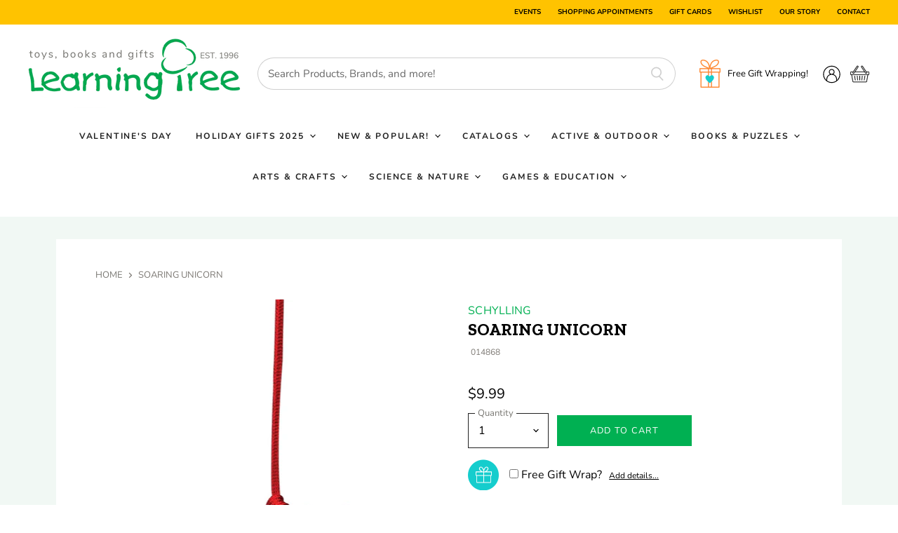

--- FILE ---
content_type: text/html; charset=utf-8
request_url: https://learningtreetoys.com/products/soaring-unicorn
body_size: 54945
content:
<!doctype html>
<html class="no-js no-touch" lang="en">
  <head>
    <meta charset="utf-8">
    <meta http-equiv="X-UA-Compatible" content="IE=edge,chrome=1">
    <meta name="viewport" content="width=device-width,initial-scale=1" />

    <!-- Preconnect Domains -->
    <link rel="preconnect" href="https://cdn.shopify.com" crossorigin>
    <link rel="preconnect" href="https://fonts.shopify.com" crossorigin>
    <link rel="preconnect" href="https://monorail-edge.shopifysvc.com">

    
    

    <!-- Preload Assets -->
    <link rel="preload" href="//learningtreetoys.com/cdn/shop/t/3/assets/api.js?v=132404618003083448551632320629" as="script">

    
    
    
    <link rel="preload" href="//learningtreetoys.com/cdn/shop/t/3/assets/superstore.js?v=163795595377863290921651948498" as="script"><title>SOARING UNICORN — The Learning Tree </title>

    
      <meta name="description" content="This unicorn is ready for outdoor play and looks amazing soaring through the air with its sturdy design and beautiful blue mane.">
    

    
  <link rel="shortcut icon" href="//learningtreetoys.com/cdn/shop/files/Favicon_2_2b107ec0-ad24-4732-9ff4-46d6b307790a_32x32.png?v=1760564131" type="image/png">


    
      <link rel="canonical" href="https://learningtreetoys.com/products/soaring-unicorn" />
    

    
    















<meta property="og:site_name" content="The Learning Tree ">
<meta property="og:url" content="https://learningtreetoys.com/products/soaring-unicorn">
<meta property="og:title" content="SOARING UNICORN">
<meta property="og:type" content="website">
<meta property="og:description" content="This unicorn is ready for outdoor play and looks amazing soaring through the air with its sturdy design and beautiful blue mane.">




    
    
    

    
    
    <meta
      property="og:image"
      content="https://learningtreetoys.com/cdn/shop/products/schysu_1200x2292.jpg?v=1634360337"
    />
    <meta
      property="og:image:secure_url"
      content="https://learningtreetoys.com/cdn/shop/products/schysu_1200x2292.jpg?v=1634360337"
    />
    <meta property="og:image:width" content="1200" />
    <meta property="og:image:height" content="2292" />
    
    
    <meta property="og:image:alt" content="Soaring Unicorn" />
  
















<meta name="twitter:title" content="SOARING UNICORN">
<meta name="twitter:description" content="This unicorn is ready for outdoor play and looks amazing soaring through the air with its sturdy design and beautiful blue mane.">


    
    
    
      
      
      <meta name="twitter:card" content="summary">
    
    
    <meta
      property="twitter:image"
      content="https://learningtreetoys.com/cdn/shop/products/schysu_1200x1200_crop_center.jpg?v=1634360337"
    />
    <meta property="twitter:image:width" content="1200" />
    <meta property="twitter:image:height" content="1200" />
    
    
    <meta property="twitter:image:alt" content="Soaring Unicorn" />
  



    

    <link rel="preload" href="//learningtreetoys.com/cdn/fonts/nunito/nunito_n7.37cf9b8cf43b3322f7e6e13ad2aad62ab5dc9109.woff2" as="font" crossorigin="anonymous">

    
      <link rel="preload" as="style" href="//learningtreetoys.com/cdn/shop/t/3/assets/theme.css?v=177992858283414574111762895530">
      <link rel="preload" as="style" href="//learningtreetoys.com/cdn/shop/t/3/assets/momentum.css?v=40356134455389173531651954997">
    

    <script>window.performance && window.performance.mark && window.performance.mark('shopify.content_for_header.start');</script><meta name="facebook-domain-verification" content="t8gj71a1wuijrfxukri5qonk9hkfko">
<meta name="facebook-domain-verification" content="6xqc6ti851baqgttwaplnztnokci1o">
<meta name="google-site-verification" content="X-J4GNOV4uDClPsS7pcjspqyUabpa2lImPLDgJ18qtM">
<meta id="shopify-digital-wallet" name="shopify-digital-wallet" content="/58992394393/digital_wallets/dialog">
<meta name="shopify-checkout-api-token" content="23b73313a8145cf487804ba35cd4f1b1">
<link rel="alternate" type="application/json+oembed" href="https://learningtreetoys.com/products/soaring-unicorn.oembed">
<script async="async" src="/checkouts/internal/preloads.js?locale=en-US"></script>
<link rel="preconnect" href="https://shop.app" crossorigin="anonymous">
<script async="async" src="https://shop.app/checkouts/internal/preloads.js?locale=en-US&shop_id=58992394393" crossorigin="anonymous"></script>
<script id="apple-pay-shop-capabilities" type="application/json">{"shopId":58992394393,"countryCode":"US","currencyCode":"USD","merchantCapabilities":["supports3DS"],"merchantId":"gid:\/\/shopify\/Shop\/58992394393","merchantName":"The Learning Tree ","requiredBillingContactFields":["postalAddress","email","phone"],"requiredShippingContactFields":["postalAddress","email","phone"],"shippingType":"shipping","supportedNetworks":["visa","masterCard","amex","discover","elo","jcb"],"total":{"type":"pending","label":"The Learning Tree ","amount":"1.00"},"shopifyPaymentsEnabled":true,"supportsSubscriptions":true}</script>
<script id="shopify-features" type="application/json">{"accessToken":"23b73313a8145cf487804ba35cd4f1b1","betas":["rich-media-storefront-analytics"],"domain":"learningtreetoys.com","predictiveSearch":true,"shopId":58992394393,"locale":"en"}</script>
<script>var Shopify = Shopify || {};
Shopify.shop = "the-learning-tree-ks.myshopify.com";
Shopify.locale = "en";
Shopify.currency = {"active":"USD","rate":"1.0"};
Shopify.country = "US";
Shopify.theme = {"name":"Superstore-v3.2.5 (Momentum)","id":127038947481,"schema_name":"Superstore","schema_version":"3.2.5","theme_store_id":null,"role":"main"};
Shopify.theme.handle = "null";
Shopify.theme.style = {"id":null,"handle":null};
Shopify.cdnHost = "learningtreetoys.com/cdn";
Shopify.routes = Shopify.routes || {};
Shopify.routes.root = "/";</script>
<script type="module">!function(o){(o.Shopify=o.Shopify||{}).modules=!0}(window);</script>
<script>!function(o){function n(){var o=[];function n(){o.push(Array.prototype.slice.apply(arguments))}return n.q=o,n}var t=o.Shopify=o.Shopify||{};t.loadFeatures=n(),t.autoloadFeatures=n()}(window);</script>
<script>
  window.ShopifyPay = window.ShopifyPay || {};
  window.ShopifyPay.apiHost = "shop.app\/pay";
  window.ShopifyPay.redirectState = null;
</script>
<script id="shop-js-analytics" type="application/json">{"pageType":"product"}</script>
<script defer="defer" async type="module" src="//learningtreetoys.com/cdn/shopifycloud/shop-js/modules/v2/client.init-shop-cart-sync_C5BV16lS.en.esm.js"></script>
<script defer="defer" async type="module" src="//learningtreetoys.com/cdn/shopifycloud/shop-js/modules/v2/chunk.common_CygWptCX.esm.js"></script>
<script type="module">
  await import("//learningtreetoys.com/cdn/shopifycloud/shop-js/modules/v2/client.init-shop-cart-sync_C5BV16lS.en.esm.js");
await import("//learningtreetoys.com/cdn/shopifycloud/shop-js/modules/v2/chunk.common_CygWptCX.esm.js");

  window.Shopify.SignInWithShop?.initShopCartSync?.({"fedCMEnabled":true,"windoidEnabled":true});

</script>
<script>
  window.Shopify = window.Shopify || {};
  if (!window.Shopify.featureAssets) window.Shopify.featureAssets = {};
  window.Shopify.featureAssets['shop-js'] = {"shop-cart-sync":["modules/v2/client.shop-cart-sync_ZFArdW7E.en.esm.js","modules/v2/chunk.common_CygWptCX.esm.js"],"init-fed-cm":["modules/v2/client.init-fed-cm_CmiC4vf6.en.esm.js","modules/v2/chunk.common_CygWptCX.esm.js"],"shop-button":["modules/v2/client.shop-button_tlx5R9nI.en.esm.js","modules/v2/chunk.common_CygWptCX.esm.js"],"shop-cash-offers":["modules/v2/client.shop-cash-offers_DOA2yAJr.en.esm.js","modules/v2/chunk.common_CygWptCX.esm.js","modules/v2/chunk.modal_D71HUcav.esm.js"],"init-windoid":["modules/v2/client.init-windoid_sURxWdc1.en.esm.js","modules/v2/chunk.common_CygWptCX.esm.js"],"shop-toast-manager":["modules/v2/client.shop-toast-manager_ClPi3nE9.en.esm.js","modules/v2/chunk.common_CygWptCX.esm.js"],"init-shop-email-lookup-coordinator":["modules/v2/client.init-shop-email-lookup-coordinator_B8hsDcYM.en.esm.js","modules/v2/chunk.common_CygWptCX.esm.js"],"init-shop-cart-sync":["modules/v2/client.init-shop-cart-sync_C5BV16lS.en.esm.js","modules/v2/chunk.common_CygWptCX.esm.js"],"avatar":["modules/v2/client.avatar_BTnouDA3.en.esm.js"],"pay-button":["modules/v2/client.pay-button_FdsNuTd3.en.esm.js","modules/v2/chunk.common_CygWptCX.esm.js"],"init-customer-accounts":["modules/v2/client.init-customer-accounts_DxDtT_ad.en.esm.js","modules/v2/client.shop-login-button_C5VAVYt1.en.esm.js","modules/v2/chunk.common_CygWptCX.esm.js","modules/v2/chunk.modal_D71HUcav.esm.js"],"init-shop-for-new-customer-accounts":["modules/v2/client.init-shop-for-new-customer-accounts_ChsxoAhi.en.esm.js","modules/v2/client.shop-login-button_C5VAVYt1.en.esm.js","modules/v2/chunk.common_CygWptCX.esm.js","modules/v2/chunk.modal_D71HUcav.esm.js"],"shop-login-button":["modules/v2/client.shop-login-button_C5VAVYt1.en.esm.js","modules/v2/chunk.common_CygWptCX.esm.js","modules/v2/chunk.modal_D71HUcav.esm.js"],"init-customer-accounts-sign-up":["modules/v2/client.init-customer-accounts-sign-up_CPSyQ0Tj.en.esm.js","modules/v2/client.shop-login-button_C5VAVYt1.en.esm.js","modules/v2/chunk.common_CygWptCX.esm.js","modules/v2/chunk.modal_D71HUcav.esm.js"],"shop-follow-button":["modules/v2/client.shop-follow-button_Cva4Ekp9.en.esm.js","modules/v2/chunk.common_CygWptCX.esm.js","modules/v2/chunk.modal_D71HUcav.esm.js"],"checkout-modal":["modules/v2/client.checkout-modal_BPM8l0SH.en.esm.js","modules/v2/chunk.common_CygWptCX.esm.js","modules/v2/chunk.modal_D71HUcav.esm.js"],"lead-capture":["modules/v2/client.lead-capture_Bi8yE_yS.en.esm.js","modules/v2/chunk.common_CygWptCX.esm.js","modules/v2/chunk.modal_D71HUcav.esm.js"],"shop-login":["modules/v2/client.shop-login_D6lNrXab.en.esm.js","modules/v2/chunk.common_CygWptCX.esm.js","modules/v2/chunk.modal_D71HUcav.esm.js"],"payment-terms":["modules/v2/client.payment-terms_CZxnsJam.en.esm.js","modules/v2/chunk.common_CygWptCX.esm.js","modules/v2/chunk.modal_D71HUcav.esm.js"]};
</script>
<script>(function() {
  var isLoaded = false;
  function asyncLoad() {
    if (isLoaded) return;
    isLoaded = true;
    var urls = ["https:\/\/tabs.stationmade.com\/registered-scripts\/tabs-by-station.js?shop=the-learning-tree-ks.myshopify.com","https:\/\/cdn.doofinder.com\/shopify\/doofinder-installed.js?shop=the-learning-tree-ks.myshopify.com","https:\/\/cdn.nfcube.com\/7d0befcf82eda5923414ae34f341629b.js?shop=the-learning-tree-ks.myshopify.com","https:\/\/inffuse.eventscalendar.co\/plugins\/shopify\/loader.js?app=calendar\u0026shop=the-learning-tree-ks.myshopify.com\u0026shop=the-learning-tree-ks.myshopify.com"];
    for (var i = 0; i < urls.length; i++) {
      var s = document.createElement('script');
      s.type = 'text/javascript';
      s.async = true;
      s.src = urls[i];
      var x = document.getElementsByTagName('script')[0];
      x.parentNode.insertBefore(s, x);
    }
  };
  if(window.attachEvent) {
    window.attachEvent('onload', asyncLoad);
  } else {
    window.addEventListener('load', asyncLoad, false);
  }
})();</script>
<script id="__st">var __st={"a":58992394393,"offset":-21600,"reqid":"d2d50e4f-41d1-4e79-9fac-99c90657be08-1768801683","pageurl":"learningtreetoys.com\/products\/soaring-unicorn","u":"4fbe3d0be429","p":"product","rtyp":"product","rid":7142897909913};</script>
<script>window.ShopifyPaypalV4VisibilityTracking = true;</script>
<script id="captcha-bootstrap">!function(){'use strict';const t='contact',e='account',n='new_comment',o=[[t,t],['blogs',n],['comments',n],[t,'customer']],c=[[e,'customer_login'],[e,'guest_login'],[e,'recover_customer_password'],[e,'create_customer']],r=t=>t.map((([t,e])=>`form[action*='/${t}']:not([data-nocaptcha='true']) input[name='form_type'][value='${e}']`)).join(','),a=t=>()=>t?[...document.querySelectorAll(t)].map((t=>t.form)):[];function s(){const t=[...o],e=r(t);return a(e)}const i='password',u='form_key',d=['recaptcha-v3-token','g-recaptcha-response','h-captcha-response',i],f=()=>{try{return window.sessionStorage}catch{return}},m='__shopify_v',_=t=>t.elements[u];function p(t,e,n=!1){try{const o=window.sessionStorage,c=JSON.parse(o.getItem(e)),{data:r}=function(t){const{data:e,action:n}=t;return t[m]||n?{data:e,action:n}:{data:t,action:n}}(c);for(const[e,n]of Object.entries(r))t.elements[e]&&(t.elements[e].value=n);n&&o.removeItem(e)}catch(o){console.error('form repopulation failed',{error:o})}}const l='form_type',E='cptcha';function T(t){t.dataset[E]=!0}const w=window,h=w.document,L='Shopify',v='ce_forms',y='captcha';let A=!1;((t,e)=>{const n=(g='f06e6c50-85a8-45c8-87d0-21a2b65856fe',I='https://cdn.shopify.com/shopifycloud/storefront-forms-hcaptcha/ce_storefront_forms_captcha_hcaptcha.v1.5.2.iife.js',D={infoText:'Protected by hCaptcha',privacyText:'Privacy',termsText:'Terms'},(t,e,n)=>{const o=w[L][v],c=o.bindForm;if(c)return c(t,g,e,D).then(n);var r;o.q.push([[t,g,e,D],n]),r=I,A||(h.body.append(Object.assign(h.createElement('script'),{id:'captcha-provider',async:!0,src:r})),A=!0)});var g,I,D;w[L]=w[L]||{},w[L][v]=w[L][v]||{},w[L][v].q=[],w[L][y]=w[L][y]||{},w[L][y].protect=function(t,e){n(t,void 0,e),T(t)},Object.freeze(w[L][y]),function(t,e,n,w,h,L){const[v,y,A,g]=function(t,e,n){const i=e?o:[],u=t?c:[],d=[...i,...u],f=r(d),m=r(i),_=r(d.filter((([t,e])=>n.includes(e))));return[a(f),a(m),a(_),s()]}(w,h,L),I=t=>{const e=t.target;return e instanceof HTMLFormElement?e:e&&e.form},D=t=>v().includes(t);t.addEventListener('submit',(t=>{const e=I(t);if(!e)return;const n=D(e)&&!e.dataset.hcaptchaBound&&!e.dataset.recaptchaBound,o=_(e),c=g().includes(e)&&(!o||!o.value);(n||c)&&t.preventDefault(),c&&!n&&(function(t){try{if(!f())return;!function(t){const e=f();if(!e)return;const n=_(t);if(!n)return;const o=n.value;o&&e.removeItem(o)}(t);const e=Array.from(Array(32),(()=>Math.random().toString(36)[2])).join('');!function(t,e){_(t)||t.append(Object.assign(document.createElement('input'),{type:'hidden',name:u})),t.elements[u].value=e}(t,e),function(t,e){const n=f();if(!n)return;const o=[...t.querySelectorAll(`input[type='${i}']`)].map((({name:t})=>t)),c=[...d,...o],r={};for(const[a,s]of new FormData(t).entries())c.includes(a)||(r[a]=s);n.setItem(e,JSON.stringify({[m]:1,action:t.action,data:r}))}(t,e)}catch(e){console.error('failed to persist form',e)}}(e),e.submit())}));const S=(t,e)=>{t&&!t.dataset[E]&&(n(t,e.some((e=>e===t))),T(t))};for(const o of['focusin','change'])t.addEventListener(o,(t=>{const e=I(t);D(e)&&S(e,y())}));const B=e.get('form_key'),M=e.get(l),P=B&&M;t.addEventListener('DOMContentLoaded',(()=>{const t=y();if(P)for(const e of t)e.elements[l].value===M&&p(e,B);[...new Set([...A(),...v().filter((t=>'true'===t.dataset.shopifyCaptcha))])].forEach((e=>S(e,t)))}))}(h,new URLSearchParams(w.location.search),n,t,e,['guest_login'])})(!0,!0)}();</script>
<script integrity="sha256-4kQ18oKyAcykRKYeNunJcIwy7WH5gtpwJnB7kiuLZ1E=" data-source-attribution="shopify.loadfeatures" defer="defer" src="//learningtreetoys.com/cdn/shopifycloud/storefront/assets/storefront/load_feature-a0a9edcb.js" crossorigin="anonymous"></script>
<script crossorigin="anonymous" defer="defer" src="//learningtreetoys.com/cdn/shopifycloud/storefront/assets/shopify_pay/storefront-65b4c6d7.js?v=20250812"></script>
<script data-source-attribution="shopify.dynamic_checkout.dynamic.init">var Shopify=Shopify||{};Shopify.PaymentButton=Shopify.PaymentButton||{isStorefrontPortableWallets:!0,init:function(){window.Shopify.PaymentButton.init=function(){};var t=document.createElement("script");t.src="https://learningtreetoys.com/cdn/shopifycloud/portable-wallets/latest/portable-wallets.en.js",t.type="module",document.head.appendChild(t)}};
</script>
<script data-source-attribution="shopify.dynamic_checkout.buyer_consent">
  function portableWalletsHideBuyerConsent(e){var t=document.getElementById("shopify-buyer-consent"),n=document.getElementById("shopify-subscription-policy-button");t&&n&&(t.classList.add("hidden"),t.setAttribute("aria-hidden","true"),n.removeEventListener("click",e))}function portableWalletsShowBuyerConsent(e){var t=document.getElementById("shopify-buyer-consent"),n=document.getElementById("shopify-subscription-policy-button");t&&n&&(t.classList.remove("hidden"),t.removeAttribute("aria-hidden"),n.addEventListener("click",e))}window.Shopify?.PaymentButton&&(window.Shopify.PaymentButton.hideBuyerConsent=portableWalletsHideBuyerConsent,window.Shopify.PaymentButton.showBuyerConsent=portableWalletsShowBuyerConsent);
</script>
<script data-source-attribution="shopify.dynamic_checkout.cart.bootstrap">document.addEventListener("DOMContentLoaded",(function(){function t(){return document.querySelector("shopify-accelerated-checkout-cart, shopify-accelerated-checkout")}if(t())Shopify.PaymentButton.init();else{new MutationObserver((function(e,n){t()&&(Shopify.PaymentButton.init(),n.disconnect())})).observe(document.body,{childList:!0,subtree:!0})}}));
</script>
<link id="shopify-accelerated-checkout-styles" rel="stylesheet" media="screen" href="https://learningtreetoys.com/cdn/shopifycloud/portable-wallets/latest/accelerated-checkout-backwards-compat.css" crossorigin="anonymous">
<style id="shopify-accelerated-checkout-cart">
        #shopify-buyer-consent {
  margin-top: 1em;
  display: inline-block;
  width: 100%;
}

#shopify-buyer-consent.hidden {
  display: none;
}

#shopify-subscription-policy-button {
  background: none;
  border: none;
  padding: 0;
  text-decoration: underline;
  font-size: inherit;
  cursor: pointer;
}

#shopify-subscription-policy-button::before {
  box-shadow: none;
}

      </style>

<script>window.performance && window.performance.mark && window.performance.mark('shopify.content_for_header.end');</script>

    <script>
      document.documentElement.className=document.documentElement.className.replace(/\bno-js\b/,'js');
      if(window.Shopify&&window.Shopify.designMode)document.documentElement.className+=' in-theme-editor';
      if(('ontouchstart' in window)||window.DocumentTouch&&document instanceof DocumentTouch)document.documentElement.className=document.documentElement.className.replace(/\bno-touch\b/,'has-touch');
    </script>

    <script src="//learningtreetoys.com/cdn/shop/t/3/assets/api.js?v=132404618003083448551632320629" defer></script>

    
      <link href="//learningtreetoys.com/cdn/shop/t/3/assets/theme.css?v=177992858283414574111762895530" rel="stylesheet" type="text/css" media="all" />
      <link href="//learningtreetoys.com/cdn/shop/t/3/assets/momentum.css?v=40356134455389173531651954997" rel="stylesheet" type="text/css" media="all" />
    

    

    
    <script>
      window.Theme = window.Theme || {};
      window.Theme.routes = {
        "root_url": "/",
        "account_url": "/account",
        "account_login_url": "/account/login",
        "account_logout_url": "/account/logout",
        "account_register_url": "/account/register",
        "account_addresses_url": "/account/addresses",
        "collections_url": "/collections",
        "all_products_collection_url": "/collections/all",
        "search_url": "/search",
        "cart_url": "/cart",
        "cart_add_url": "/cart/add",
        "cart_change_url": "/cart/change",
        "cart_clear_url": "/cart/clear",
        "product_recommendations_url": "/recommendations/products",
      };
    </script>
    

    <link rel="preconnect" href="https://fonts.googleapis.com">
    <link rel="preconnect" href="https://fonts.gstatic.com" crossorigin>
    <link href="https://fonts.googleapis.com/css2?family=Zilla+Slab:wght@400;700&display=swap" rel="stylesheet">
    
  <div id="shopify-section-filter-menu-settings" class="shopify-section"><style type="text/css">
/*  Filter Menu Color and Image Section CSS */</style>
<link href="//learningtreetoys.com/cdn/shop/t/3/assets/filter-menu.scss.css?v=53827269133151427411697131558" rel="stylesheet" type="text/css" media="all" />
<script src="//learningtreetoys.com/cdn/shop/t/3/assets/filter-menu.js?v=55499903123493216011636386102" type="text/javascript"></script>





</div>
  
<!--DOOFINDER-SHOPIFY-->  <script>
  const dfLayerOptions = {
    installationId: '426e58a3-f683-4979-830b-f4405989a1da',
    zone: 'us1'
  };

  
/** START SHOPIFY ADD TO CART **/
document.addEventListener('doofinder.cart.add', function(event) {

  const product_endpoint = new URL(event.detail.link).pathname + '.js'

  fetch(product_endpoint, {
      method: 'GET',
      headers: {
        'Content-Type': 'application/json'
      },
    })
    .then(response => {
      return response.json()
    })
    .then(data => {
      variant_id = get_variant_id(parseInt(event.detail.item_id), data)
      if (variant_id) {
        add_to_cart(variant_id, event.detail.amount)
      } else {
        window.location.href = event.detail.link
      }
    })
    .catch((error) => {
      console.error('Error:', error)
    })

  function get_variant_id(product_id, product_data) {
    if (product_data.variants.length > 1) {
      if (is_variant_id_in_list(product_id, product_data.variants)) {
        return product_id
      }
      return false
    } else {
      return product_data.variants[0].id
    }
  }

  function is_variant_id_in_list(variant_id, variant_list) {
    let is_variant = false

    variant_list.forEach(variant => {
      if (variant.id === variant_id) {
        is_variant = true
      }
    })

    return is_variant
  }

  function add_to_cart(id, amount) {
    let formData = {
      'items': [{
        'id': id,
        'quantity': amount
      }]
    }

    fetch(window.Shopify.routes.root + 'cart/add.js', {
        method: 'POST',
        headers: {
          'Content-Type': 'application/json'
        },
        body: JSON.stringify(formData)
      })

      .then(response => {
        return response.json()
      })
      .catch((error) => {
        console.error('Error:', error)
      });
  }
});
/** END SHOPIFY ADD TO CART **/


/** START SHOPIFY OPTIONS **/
dfLayerOptions.language = "en";
/** END SHOPIFY OPTIONS **/



  (function (l, a, y, e, r, s) {
    r = l.createElement(a); r.onload = e; r.async = 1; r.src = y;
    s = l.getElementsByTagName(a)[0]; s.parentNode.insertBefore(r, s);
  })(document, 'script', 'https://cdn.doofinder.com/livelayer/1/js/loader.min.js', function () {
    doofinderLoader.load(dfLayerOptions);
  });
</script>
  <!--/DOOFINDER-SHOPIFY--><!-- BEGIN app block: shopify://apps/also-bought/blocks/app-embed-block/b94b27b4-738d-4d92-9e60-43c22d1da3f2 --><script>
    window.codeblackbelt = window.codeblackbelt || {};
    window.codeblackbelt.shop = window.codeblackbelt.shop || 'the-learning-tree-ks.myshopify.com';
    
        window.codeblackbelt.productId = 7142897909913;</script><script src="//cdn.codeblackbelt.com/widgets/also-bought/main.min.js?version=2026011823-0600" async></script>
<!-- END app block --><link href="https://monorail-edge.shopifysvc.com" rel="dns-prefetch">
<script>(function(){if ("sendBeacon" in navigator && "performance" in window) {try {var session_token_from_headers = performance.getEntriesByType('navigation')[0].serverTiming.find(x => x.name == '_s').description;} catch {var session_token_from_headers = undefined;}var session_cookie_matches = document.cookie.match(/_shopify_s=([^;]*)/);var session_token_from_cookie = session_cookie_matches && session_cookie_matches.length === 2 ? session_cookie_matches[1] : "";var session_token = session_token_from_headers || session_token_from_cookie || "";function handle_abandonment_event(e) {var entries = performance.getEntries().filter(function(entry) {return /monorail-edge.shopifysvc.com/.test(entry.name);});if (!window.abandonment_tracked && entries.length === 0) {window.abandonment_tracked = true;var currentMs = Date.now();var navigation_start = performance.timing.navigationStart;var payload = {shop_id: 58992394393,url: window.location.href,navigation_start,duration: currentMs - navigation_start,session_token,page_type: "product"};window.navigator.sendBeacon("https://monorail-edge.shopifysvc.com/v1/produce", JSON.stringify({schema_id: "online_store_buyer_site_abandonment/1.1",payload: payload,metadata: {event_created_at_ms: currentMs,event_sent_at_ms: currentMs}}));}}window.addEventListener('pagehide', handle_abandonment_event);}}());</script>
<script id="web-pixels-manager-setup">(function e(e,d,r,n,o){if(void 0===o&&(o={}),!Boolean(null===(a=null===(i=window.Shopify)||void 0===i?void 0:i.analytics)||void 0===a?void 0:a.replayQueue)){var i,a;window.Shopify=window.Shopify||{};var t=window.Shopify;t.analytics=t.analytics||{};var s=t.analytics;s.replayQueue=[],s.publish=function(e,d,r){return s.replayQueue.push([e,d,r]),!0};try{self.performance.mark("wpm:start")}catch(e){}var l=function(){var e={modern:/Edge?\/(1{2}[4-9]|1[2-9]\d|[2-9]\d{2}|\d{4,})\.\d+(\.\d+|)|Firefox\/(1{2}[4-9]|1[2-9]\d|[2-9]\d{2}|\d{4,})\.\d+(\.\d+|)|Chrom(ium|e)\/(9{2}|\d{3,})\.\d+(\.\d+|)|(Maci|X1{2}).+ Version\/(15\.\d+|(1[6-9]|[2-9]\d|\d{3,})\.\d+)([,.]\d+|)( \(\w+\)|)( Mobile\/\w+|) Safari\/|Chrome.+OPR\/(9{2}|\d{3,})\.\d+\.\d+|(CPU[ +]OS|iPhone[ +]OS|CPU[ +]iPhone|CPU IPhone OS|CPU iPad OS)[ +]+(15[._]\d+|(1[6-9]|[2-9]\d|\d{3,})[._]\d+)([._]\d+|)|Android:?[ /-](13[3-9]|1[4-9]\d|[2-9]\d{2}|\d{4,})(\.\d+|)(\.\d+|)|Android.+Firefox\/(13[5-9]|1[4-9]\d|[2-9]\d{2}|\d{4,})\.\d+(\.\d+|)|Android.+Chrom(ium|e)\/(13[3-9]|1[4-9]\d|[2-9]\d{2}|\d{4,})\.\d+(\.\d+|)|SamsungBrowser\/([2-9]\d|\d{3,})\.\d+/,legacy:/Edge?\/(1[6-9]|[2-9]\d|\d{3,})\.\d+(\.\d+|)|Firefox\/(5[4-9]|[6-9]\d|\d{3,})\.\d+(\.\d+|)|Chrom(ium|e)\/(5[1-9]|[6-9]\d|\d{3,})\.\d+(\.\d+|)([\d.]+$|.*Safari\/(?![\d.]+ Edge\/[\d.]+$))|(Maci|X1{2}).+ Version\/(10\.\d+|(1[1-9]|[2-9]\d|\d{3,})\.\d+)([,.]\d+|)( \(\w+\)|)( Mobile\/\w+|) Safari\/|Chrome.+OPR\/(3[89]|[4-9]\d|\d{3,})\.\d+\.\d+|(CPU[ +]OS|iPhone[ +]OS|CPU[ +]iPhone|CPU IPhone OS|CPU iPad OS)[ +]+(10[._]\d+|(1[1-9]|[2-9]\d|\d{3,})[._]\d+)([._]\d+|)|Android:?[ /-](13[3-9]|1[4-9]\d|[2-9]\d{2}|\d{4,})(\.\d+|)(\.\d+|)|Mobile Safari.+OPR\/([89]\d|\d{3,})\.\d+\.\d+|Android.+Firefox\/(13[5-9]|1[4-9]\d|[2-9]\d{2}|\d{4,})\.\d+(\.\d+|)|Android.+Chrom(ium|e)\/(13[3-9]|1[4-9]\d|[2-9]\d{2}|\d{4,})\.\d+(\.\d+|)|Android.+(UC? ?Browser|UCWEB|U3)[ /]?(15\.([5-9]|\d{2,})|(1[6-9]|[2-9]\d|\d{3,})\.\d+)\.\d+|SamsungBrowser\/(5\.\d+|([6-9]|\d{2,})\.\d+)|Android.+MQ{2}Browser\/(14(\.(9|\d{2,})|)|(1[5-9]|[2-9]\d|\d{3,})(\.\d+|))(\.\d+|)|K[Aa][Ii]OS\/(3\.\d+|([4-9]|\d{2,})\.\d+)(\.\d+|)/},d=e.modern,r=e.legacy,n=navigator.userAgent;return n.match(d)?"modern":n.match(r)?"legacy":"unknown"}(),u="modern"===l?"modern":"legacy",c=(null!=n?n:{modern:"",legacy:""})[u],f=function(e){return[e.baseUrl,"/wpm","/b",e.hashVersion,"modern"===e.buildTarget?"m":"l",".js"].join("")}({baseUrl:d,hashVersion:r,buildTarget:u}),m=function(e){var d=e.version,r=e.bundleTarget,n=e.surface,o=e.pageUrl,i=e.monorailEndpoint;return{emit:function(e){var a=e.status,t=e.errorMsg,s=(new Date).getTime(),l=JSON.stringify({metadata:{event_sent_at_ms:s},events:[{schema_id:"web_pixels_manager_load/3.1",payload:{version:d,bundle_target:r,page_url:o,status:a,surface:n,error_msg:t},metadata:{event_created_at_ms:s}}]});if(!i)return console&&console.warn&&console.warn("[Web Pixels Manager] No Monorail endpoint provided, skipping logging."),!1;try{return self.navigator.sendBeacon.bind(self.navigator)(i,l)}catch(e){}var u=new XMLHttpRequest;try{return u.open("POST",i,!0),u.setRequestHeader("Content-Type","text/plain"),u.send(l),!0}catch(e){return console&&console.warn&&console.warn("[Web Pixels Manager] Got an unhandled error while logging to Monorail."),!1}}}}({version:r,bundleTarget:l,surface:e.surface,pageUrl:self.location.href,monorailEndpoint:e.monorailEndpoint});try{o.browserTarget=l,function(e){var d=e.src,r=e.async,n=void 0===r||r,o=e.onload,i=e.onerror,a=e.sri,t=e.scriptDataAttributes,s=void 0===t?{}:t,l=document.createElement("script"),u=document.querySelector("head"),c=document.querySelector("body");if(l.async=n,l.src=d,a&&(l.integrity=a,l.crossOrigin="anonymous"),s)for(var f in s)if(Object.prototype.hasOwnProperty.call(s,f))try{l.dataset[f]=s[f]}catch(e){}if(o&&l.addEventListener("load",o),i&&l.addEventListener("error",i),u)u.appendChild(l);else{if(!c)throw new Error("Did not find a head or body element to append the script");c.appendChild(l)}}({src:f,async:!0,onload:function(){if(!function(){var e,d;return Boolean(null===(d=null===(e=window.Shopify)||void 0===e?void 0:e.analytics)||void 0===d?void 0:d.initialized)}()){var d=window.webPixelsManager.init(e)||void 0;if(d){var r=window.Shopify.analytics;r.replayQueue.forEach((function(e){var r=e[0],n=e[1],o=e[2];d.publishCustomEvent(r,n,o)})),r.replayQueue=[],r.publish=d.publishCustomEvent,r.visitor=d.visitor,r.initialized=!0}}},onerror:function(){return m.emit({status:"failed",errorMsg:"".concat(f," has failed to load")})},sri:function(e){var d=/^sha384-[A-Za-z0-9+/=]+$/;return"string"==typeof e&&d.test(e)}(c)?c:"",scriptDataAttributes:o}),m.emit({status:"loading"})}catch(e){m.emit({status:"failed",errorMsg:(null==e?void 0:e.message)||"Unknown error"})}}})({shopId: 58992394393,storefrontBaseUrl: "https://learningtreetoys.com",extensionsBaseUrl: "https://extensions.shopifycdn.com/cdn/shopifycloud/web-pixels-manager",monorailEndpoint: "https://monorail-edge.shopifysvc.com/unstable/produce_batch",surface: "storefront-renderer",enabledBetaFlags: ["2dca8a86"],webPixelsConfigList: [{"id":"565018879","configuration":"{\"swymApiEndpoint\":\"https:\/\/swymstore-v3free-01.swymrelay.com\",\"swymTier\":\"v3free-01\"}","eventPayloadVersion":"v1","runtimeContext":"STRICT","scriptVersion":"5b6f6917e306bc7f24523662663331c0","type":"APP","apiClientId":1350849,"privacyPurposes":["ANALYTICS","MARKETING","PREFERENCES"],"dataSharingAdjustments":{"protectedCustomerApprovalScopes":["read_customer_email","read_customer_name","read_customer_personal_data","read_customer_phone"]}},{"id":"523665663","configuration":"{\"config\":\"{\\\"pixel_id\\\":\\\"G-M4WN3KLQVP\\\",\\\"target_country\\\":\\\"US\\\",\\\"gtag_events\\\":[{\\\"type\\\":\\\"search\\\",\\\"action_label\\\":[\\\"G-M4WN3KLQVP\\\",\\\"AW-16510136976\\\/n_QPCNXXz58ZEJDl0sA9\\\"]},{\\\"type\\\":\\\"begin_checkout\\\",\\\"action_label\\\":[\\\"G-M4WN3KLQVP\\\",\\\"AW-16510136976\\\/iKg4CNvXz58ZEJDl0sA9\\\"]},{\\\"type\\\":\\\"view_item\\\",\\\"action_label\\\":[\\\"G-M4WN3KLQVP\\\",\\\"AW-16510136976\\\/zj50CNLXz58ZEJDl0sA9\\\",\\\"MC-T5HEDV8JJW\\\"]},{\\\"type\\\":\\\"purchase\\\",\\\"action_label\\\":[\\\"G-M4WN3KLQVP\\\",\\\"AW-16510136976\\\/9YF6CMzXz58ZEJDl0sA9\\\",\\\"MC-T5HEDV8JJW\\\"]},{\\\"type\\\":\\\"page_view\\\",\\\"action_label\\\":[\\\"G-M4WN3KLQVP\\\",\\\"AW-16510136976\\\/31plCM_Xz58ZEJDl0sA9\\\",\\\"MC-T5HEDV8JJW\\\"]},{\\\"type\\\":\\\"add_payment_info\\\",\\\"action_label\\\":[\\\"G-M4WN3KLQVP\\\",\\\"AW-16510136976\\\/7AqVCN7Xz58ZEJDl0sA9\\\"]},{\\\"type\\\":\\\"add_to_cart\\\",\\\"action_label\\\":[\\\"G-M4WN3KLQVP\\\",\\\"AW-16510136976\\\/8bUpCNjXz58ZEJDl0sA9\\\"]}],\\\"enable_monitoring_mode\\\":false}\"}","eventPayloadVersion":"v1","runtimeContext":"OPEN","scriptVersion":"b2a88bafab3e21179ed38636efcd8a93","type":"APP","apiClientId":1780363,"privacyPurposes":[],"dataSharingAdjustments":{"protectedCustomerApprovalScopes":["read_customer_address","read_customer_email","read_customer_name","read_customer_personal_data","read_customer_phone"]}},{"id":"231768319","configuration":"{\"pixel_id\":\"267751875280654\",\"pixel_type\":\"facebook_pixel\",\"metaapp_system_user_token\":\"-\"}","eventPayloadVersion":"v1","runtimeContext":"OPEN","scriptVersion":"ca16bc87fe92b6042fbaa3acc2fbdaa6","type":"APP","apiClientId":2329312,"privacyPurposes":["ANALYTICS","MARKETING","SALE_OF_DATA"],"dataSharingAdjustments":{"protectedCustomerApprovalScopes":["read_customer_address","read_customer_email","read_customer_name","read_customer_personal_data","read_customer_phone"]}},{"id":"shopify-app-pixel","configuration":"{}","eventPayloadVersion":"v1","runtimeContext":"STRICT","scriptVersion":"0450","apiClientId":"shopify-pixel","type":"APP","privacyPurposes":["ANALYTICS","MARKETING"]},{"id":"shopify-custom-pixel","eventPayloadVersion":"v1","runtimeContext":"LAX","scriptVersion":"0450","apiClientId":"shopify-pixel","type":"CUSTOM","privacyPurposes":["ANALYTICS","MARKETING"]}],isMerchantRequest: false,initData: {"shop":{"name":"The Learning Tree ","paymentSettings":{"currencyCode":"USD"},"myshopifyDomain":"the-learning-tree-ks.myshopify.com","countryCode":"US","storefrontUrl":"https:\/\/learningtreetoys.com"},"customer":null,"cart":null,"checkout":null,"productVariants":[{"price":{"amount":9.99,"currencyCode":"USD"},"product":{"title":"SOARING UNICORN","vendor":"SCHYLLING","id":"7142897909913","untranslatedTitle":"SOARING UNICORN","url":"\/products\/soaring-unicorn","type":"Novelty"},"id":"41318362087577","image":{"src":"\/\/learningtreetoys.com\/cdn\/shop\/products\/schysu.jpg?v=1634360337"},"sku":"014868","title":"Default Title","untranslatedTitle":"Default Title"}],"purchasingCompany":null},},"https://learningtreetoys.com/cdn","fcfee988w5aeb613cpc8e4bc33m6693e112",{"modern":"","legacy":""},{"shopId":"58992394393","storefrontBaseUrl":"https:\/\/learningtreetoys.com","extensionBaseUrl":"https:\/\/extensions.shopifycdn.com\/cdn\/shopifycloud\/web-pixels-manager","surface":"storefront-renderer","enabledBetaFlags":"[\"2dca8a86\"]","isMerchantRequest":"false","hashVersion":"fcfee988w5aeb613cpc8e4bc33m6693e112","publish":"custom","events":"[[\"page_viewed\",{}],[\"product_viewed\",{\"productVariant\":{\"price\":{\"amount\":9.99,\"currencyCode\":\"USD\"},\"product\":{\"title\":\"SOARING UNICORN\",\"vendor\":\"SCHYLLING\",\"id\":\"7142897909913\",\"untranslatedTitle\":\"SOARING UNICORN\",\"url\":\"\/products\/soaring-unicorn\",\"type\":\"Novelty\"},\"id\":\"41318362087577\",\"image\":{\"src\":\"\/\/learningtreetoys.com\/cdn\/shop\/products\/schysu.jpg?v=1634360337\"},\"sku\":\"014868\",\"title\":\"Default Title\",\"untranslatedTitle\":\"Default Title\"}}]]"});</script><script>
  window.ShopifyAnalytics = window.ShopifyAnalytics || {};
  window.ShopifyAnalytics.meta = window.ShopifyAnalytics.meta || {};
  window.ShopifyAnalytics.meta.currency = 'USD';
  var meta = {"product":{"id":7142897909913,"gid":"gid:\/\/shopify\/Product\/7142897909913","vendor":"SCHYLLING","type":"Novelty","handle":"soaring-unicorn","variants":[{"id":41318362087577,"price":999,"name":"SOARING UNICORN","public_title":null,"sku":"014868"}],"remote":false},"page":{"pageType":"product","resourceType":"product","resourceId":7142897909913,"requestId":"d2d50e4f-41d1-4e79-9fac-99c90657be08-1768801683"}};
  for (var attr in meta) {
    window.ShopifyAnalytics.meta[attr] = meta[attr];
  }
</script>
<script class="analytics">
  (function () {
    var customDocumentWrite = function(content) {
      var jquery = null;

      if (window.jQuery) {
        jquery = window.jQuery;
      } else if (window.Checkout && window.Checkout.$) {
        jquery = window.Checkout.$;
      }

      if (jquery) {
        jquery('body').append(content);
      }
    };

    var hasLoggedConversion = function(token) {
      if (token) {
        return document.cookie.indexOf('loggedConversion=' + token) !== -1;
      }
      return false;
    }

    var setCookieIfConversion = function(token) {
      if (token) {
        var twoMonthsFromNow = new Date(Date.now());
        twoMonthsFromNow.setMonth(twoMonthsFromNow.getMonth() + 2);

        document.cookie = 'loggedConversion=' + token + '; expires=' + twoMonthsFromNow;
      }
    }

    var trekkie = window.ShopifyAnalytics.lib = window.trekkie = window.trekkie || [];
    if (trekkie.integrations) {
      return;
    }
    trekkie.methods = [
      'identify',
      'page',
      'ready',
      'track',
      'trackForm',
      'trackLink'
    ];
    trekkie.factory = function(method) {
      return function() {
        var args = Array.prototype.slice.call(arguments);
        args.unshift(method);
        trekkie.push(args);
        return trekkie;
      };
    };
    for (var i = 0; i < trekkie.methods.length; i++) {
      var key = trekkie.methods[i];
      trekkie[key] = trekkie.factory(key);
    }
    trekkie.load = function(config) {
      trekkie.config = config || {};
      trekkie.config.initialDocumentCookie = document.cookie;
      var first = document.getElementsByTagName('script')[0];
      var script = document.createElement('script');
      script.type = 'text/javascript';
      script.onerror = function(e) {
        var scriptFallback = document.createElement('script');
        scriptFallback.type = 'text/javascript';
        scriptFallback.onerror = function(error) {
                var Monorail = {
      produce: function produce(monorailDomain, schemaId, payload) {
        var currentMs = new Date().getTime();
        var event = {
          schema_id: schemaId,
          payload: payload,
          metadata: {
            event_created_at_ms: currentMs,
            event_sent_at_ms: currentMs
          }
        };
        return Monorail.sendRequest("https://" + monorailDomain + "/v1/produce", JSON.stringify(event));
      },
      sendRequest: function sendRequest(endpointUrl, payload) {
        // Try the sendBeacon API
        if (window && window.navigator && typeof window.navigator.sendBeacon === 'function' && typeof window.Blob === 'function' && !Monorail.isIos12()) {
          var blobData = new window.Blob([payload], {
            type: 'text/plain'
          });

          if (window.navigator.sendBeacon(endpointUrl, blobData)) {
            return true;
          } // sendBeacon was not successful

        } // XHR beacon

        var xhr = new XMLHttpRequest();

        try {
          xhr.open('POST', endpointUrl);
          xhr.setRequestHeader('Content-Type', 'text/plain');
          xhr.send(payload);
        } catch (e) {
          console.log(e);
        }

        return false;
      },
      isIos12: function isIos12() {
        return window.navigator.userAgent.lastIndexOf('iPhone; CPU iPhone OS 12_') !== -1 || window.navigator.userAgent.lastIndexOf('iPad; CPU OS 12_') !== -1;
      }
    };
    Monorail.produce('monorail-edge.shopifysvc.com',
      'trekkie_storefront_load_errors/1.1',
      {shop_id: 58992394393,
      theme_id: 127038947481,
      app_name: "storefront",
      context_url: window.location.href,
      source_url: "//learningtreetoys.com/cdn/s/trekkie.storefront.cd680fe47e6c39ca5d5df5f0a32d569bc48c0f27.min.js"});

        };
        scriptFallback.async = true;
        scriptFallback.src = '//learningtreetoys.com/cdn/s/trekkie.storefront.cd680fe47e6c39ca5d5df5f0a32d569bc48c0f27.min.js';
        first.parentNode.insertBefore(scriptFallback, first);
      };
      script.async = true;
      script.src = '//learningtreetoys.com/cdn/s/trekkie.storefront.cd680fe47e6c39ca5d5df5f0a32d569bc48c0f27.min.js';
      first.parentNode.insertBefore(script, first);
    };
    trekkie.load(
      {"Trekkie":{"appName":"storefront","development":false,"defaultAttributes":{"shopId":58992394393,"isMerchantRequest":null,"themeId":127038947481,"themeCityHash":"16433759219424025274","contentLanguage":"en","currency":"USD","eventMetadataId":"8f0d9619-9f13-45fa-9eb7-8540878bf534"},"isServerSideCookieWritingEnabled":true,"monorailRegion":"shop_domain","enabledBetaFlags":["65f19447"]},"Session Attribution":{},"S2S":{"facebookCapiEnabled":true,"source":"trekkie-storefront-renderer","apiClientId":580111}}
    );

    var loaded = false;
    trekkie.ready(function() {
      if (loaded) return;
      loaded = true;

      window.ShopifyAnalytics.lib = window.trekkie;

      var originalDocumentWrite = document.write;
      document.write = customDocumentWrite;
      try { window.ShopifyAnalytics.merchantGoogleAnalytics.call(this); } catch(error) {};
      document.write = originalDocumentWrite;

      window.ShopifyAnalytics.lib.page(null,{"pageType":"product","resourceType":"product","resourceId":7142897909913,"requestId":"d2d50e4f-41d1-4e79-9fac-99c90657be08-1768801683","shopifyEmitted":true});

      var match = window.location.pathname.match(/checkouts\/(.+)\/(thank_you|post_purchase)/)
      var token = match? match[1]: undefined;
      if (!hasLoggedConversion(token)) {
        setCookieIfConversion(token);
        window.ShopifyAnalytics.lib.track("Viewed Product",{"currency":"USD","variantId":41318362087577,"productId":7142897909913,"productGid":"gid:\/\/shopify\/Product\/7142897909913","name":"SOARING UNICORN","price":"9.99","sku":"014868","brand":"SCHYLLING","variant":null,"category":"Novelty","nonInteraction":true,"remote":false},undefined,undefined,{"shopifyEmitted":true});
      window.ShopifyAnalytics.lib.track("monorail:\/\/trekkie_storefront_viewed_product\/1.1",{"currency":"USD","variantId":41318362087577,"productId":7142897909913,"productGid":"gid:\/\/shopify\/Product\/7142897909913","name":"SOARING UNICORN","price":"9.99","sku":"014868","brand":"SCHYLLING","variant":null,"category":"Novelty","nonInteraction":true,"remote":false,"referer":"https:\/\/learningtreetoys.com\/products\/soaring-unicorn"});
      }
    });


        var eventsListenerScript = document.createElement('script');
        eventsListenerScript.async = true;
        eventsListenerScript.src = "//learningtreetoys.com/cdn/shopifycloud/storefront/assets/shop_events_listener-3da45d37.js";
        document.getElementsByTagName('head')[0].appendChild(eventsListenerScript);

})();</script>
<script
  defer
  src="https://learningtreetoys.com/cdn/shopifycloud/perf-kit/shopify-perf-kit-3.0.4.min.js"
  data-application="storefront-renderer"
  data-shop-id="58992394393"
  data-render-region="gcp-us-central1"
  data-page-type="product"
  data-theme-instance-id="127038947481"
  data-theme-name="Superstore"
  data-theme-version="3.2.5"
  data-monorail-region="shop_domain"
  data-resource-timing-sampling-rate="10"
  data-shs="true"
  data-shs-beacon="true"
  data-shs-export-with-fetch="true"
  data-shs-logs-sample-rate="1"
  data-shs-beacon-endpoint="https://learningtreetoys.com/api/collect"
></script>
</head>

  <body
    
    class="template-product"
    
      data-instant-allow-query-string
    
  >
    <a class="skip-to-main" href="#site-main">Skip to content</a>
    <div id="shopify-section-static-announcement" class="shopify-section site-announcement"><script
  type="application/json"
  data-section-id="static-announcement"
  data-section-type="static-announcement">
</script>










</div>
    <div id="shopify-section-static-utility-bar" class="shopify-section"><style data-shopify>
  .utility-bar {
    background-color: #ffc300;
  }

  .utility-bar a {
    color: #000000;
  }

  .utility-bar a:hover {
    color: #494949;
  }
</style>

<script
  type="application/json"
  data-section-type="static-utility-bar"
  data-section-id="static-utility-bar"
  data-section-data
>
  {
    "settings": {
      "mobile_layout": "below"
    }
  }
</script>



  <div class="utility-bar utility-bar-full-width">
    <div class="utility-bar-content">
      

      
        <div class="utility-bar-right">
          
            <a href="/pages/events">Events</a>
          
            <a href="https://learningtreetoys.com/pages/personal-shopping">Shopping Appointments</a>
          
            <a href="/products/learning-tree-gift-card">Gift Cards</a>
          
            <a href="#swym-wishlist">Wishlist</a>
          
            <a href="/pages/about-us">Our Story</a>
          
            <a href="/pages/contact">Contact</a>
          
        </div>
      
    </div>

    
    
    
    

    
      <div class="utility-bar-mobile" style="display: none;" data-utility-bar-mobile>
        
          <hr class="navmenu-hr">
        
        <div class="navmenu-utility-bar">
          

          
            



<ul
  class="navmenu navmenu-depth-1 "
  data-navmenu
  
  
>
  
    

    
    

    
      <li
        class="navmenu-item navmenu-id-events"
      >
        <a
          class="navmenu-link "
          href="/pages/events"
        >
          Events
        </a>
      </li>
    
  
    

    
    

    
      <li
        class="navmenu-item navmenu-id-shopping-appointments"
      >
        <a
          class="navmenu-link "
          href="https://learningtreetoys.com/pages/personal-shopping"
        >
          Shopping Appointments
        </a>
      </li>
    
  
    

    
    

    
      <li
        class="navmenu-item navmenu-id-gift-cards"
      >
        <a
          class="navmenu-link "
          href="/products/learning-tree-gift-card"
        >
          Gift Cards
        </a>
      </li>
    
  
    

    
    

    
      <li
        class="navmenu-item navmenu-id-wishlist"
      >
        <a
          class="navmenu-link "
          href="#swym-wishlist"
        >
          Wishlist
        </a>
      </li>
    
  
    

    
    

    
      <li
        class="navmenu-item navmenu-id-our-story"
      >
        <a
          class="navmenu-link "
          href="/pages/about-us"
        >
          Our Story
        </a>
      </li>
    
  
    

    
    

    
      <li
        class="navmenu-item navmenu-id-contact"
      >
        <a
          class="navmenu-link "
          href="/pages/contact"
        >
          Contact
        </a>
      </li>
    
  
</ul>

          
        </div>
        
      </div>
    
  </div>



</div>

    
        <div id="shopify-section-static-header" class="shopify-section site-header-wrapper">

<style data-shopify>
  .small-promo-heading,
  .small-promo-text-desktop,
  .small-promo-text-mobile {
    color: #000000;
  }

  .small-promo-icon {
    color: #ffffff;
  }
</style>

<script
  type="application/json"
  data-section-id="static-header"
  data-section-type="static-header"
  data-section-data>
  {
    "settings": {
      "header_layout": "traditional",
      "sticky_header": false,
      "live_search": {
        "enable": true,
        "content_types": "article,page,product",
        "money_format": "${{amount}}",
        "context": {
          "view_all_results": "View all results",
          "view_all_products": "View all products",
          "content_results": {
            "title": "Posts and pages",
            "no_results": "No results."
          },
          "no_results_products": {
            "title": "No products for “*terms*”.",
            "message": "Sorry, we couldn’t find any matches."
          }
        }
      }
    }
  }
</script>



<header
  class="site-header site-header--traditional site-header-nav--open"
  role="banner"
  data-site-header
>
  <div
    class="
      site-header-main
      
        site-header--full-width
      
    "
    data-site-header-main
  >
    <a class="site-header-button site-header-menu-button" href="#" data-menu-toggle>
      <div class="site-header-icon site-header-menu-icon" tabindex="-1">
        
                                                                                          <svg class="icon-menu "    aria-hidden="true"    focusable="false"    role="presentation"    xmlns="http://www.w3.org/2000/svg" width="22" height="18" viewBox="0 0 22 18" fill="none">          <title>Menu icon</title>        <path d="M21 2H1" stroke="currentColor" stroke-width="2" stroke-linecap="square" stroke-linejoin="round"/>      <path d="M21 9H1" stroke="currentColor" stroke-width="2" stroke-linecap="square" stroke-linejoin="round"/>      <path d="M21 16H1" stroke="currentColor" stroke-width="2" stroke-linecap="square" stroke-linejoin="round"/>    </svg>                            

        <div class="nav-toggle-ie-11">
          
                                                                                              <svg class="icon-search-close "    aria-hidden="true"    focusable="false"    role="presentation"    xmlns="http://www.w3.org/2000/svg" width="18" height="18" viewBox="0 0 18 18" fill="none">          <title>Translation missing: en.general.icons.icon_search_close icon</title>        <path d="M17 1L1 17" stroke="currentColor" stroke-width="2" stroke-linejoin="round"/>      <path d="M1 1L17 17" stroke="currentColor" stroke-width="2" stroke-linejoin="round"/>    </svg>                        

        </div>
        <span class="visually-hidden">Menu</span>
      </div>
    </a>

    <div
      class="
        site-header-main-content
        
          small-promo-enabled
        
      "
    >
      <div class="site-header-logo">
        <a
          class="site-logo"
          href="/">
          
            

          
            
            

            

            

  

  <img
    
      src="//learningtreetoys.com/cdn/shop/files/Learning_Tree_Logo_Redo_303x100.png?v=1636660582"
    
    alt="The Learning Tree"

    
      data-rimg
      srcset="//learningtreetoys.com/cdn/shop/files/Learning_Tree_Logo_Redo_303x100.png?v=1636660582 1x, //learningtreetoys.com/cdn/shop/files/Learning_Tree_Logo_Redo_606x200.png?v=1636660582 2x, //learningtreetoys.com/cdn/shop/files/Learning_Tree_Logo_Redo_909x300.png?v=1636660582 3x, //learningtreetoys.com/cdn/shop/files/Learning_Tree_Logo_Redo_1212x400.png?v=1636660582 4x"
    

    class="desktop-logo-image"
    style="
              height: 100px;
            "
    
  >




            
          

          
            

            
            

            

            

  

  <img
    
      src="//learningtreetoys.com/cdn/shop/files/Logov2_181x60.png?v=1636385834"
    
    alt="The Learning Tree"

    
      data-rimg
      srcset="//learningtreetoys.com/cdn/shop/files/Logov2_181x60.png?v=1636385834 1x, //learningtreetoys.com/cdn/shop/files/Logov2_362x120.png?v=1636385834 2x, //learningtreetoys.com/cdn/shop/files/Logov2_543x180.png?v=1636385834 3x, //learningtreetoys.com/cdn/shop/files/Logov2_724x240.png?v=1636385834 4x"
    

    class="mobile-logo-image"
    style="
              height: 60px;
            "
    
  >




            
          
        </a>
      </div>

      



<div class="live-search" data-live-search>
  <form
    class="live-search-form form-fields-inline"
    action="/search"
    method="get"
    role="search"
    aria-label="Product"
    data-live-search-form
  >
    <input type="hidden" name="type" value="article,page,product">
    <div class="form-field no-label">
      <input
        class="form-field-input live-search-form-field"
        type="text"
        name="q"
        aria-label="Search"
        placeholder="Search Products, Brands, and more!"
        
        autocomplete="off"
        data-live-search-input>
      <button
        type="button"
        class="live-search-takeover-cancel"
        data-live-search-takeover-cancel>
        Cancel
      </button>

      <button
        class="live-search-button"
        type="submit"
        aria-label="Search"
        data-live-search-submit
      >
        <span class="search-icon search-icon--inactive">
          
                                                                                            <svg class="icon-search "    aria-hidden="true"    focusable="false"    role="presentation"    xmlns="http://www.w3.org/2000/svg" width="21" height="24" viewBox="0 0 21 24" fill="none">          <title>Search icon</title>        <path d="M19.5 21.5L13.6155 15.1628" stroke="currentColor" stroke-width="1.75"/>      <circle cx="9.5" cy="9.5" r="7" stroke="currentColor" stroke-width="1.75"/>    </svg>                          

        </span>
        <span class="search-icon search-icon--active">
          
                                                                                                    <svg class="icon-spinner "    aria-hidden="true"    focusable="false"    role="presentation"    xmlns="http://www.w3.org/2000/svg" width="26" height="26" viewBox="0 0 26 26" fill="none">          <title>Spinner icon</title>        <circle opacity="0.29" cx="13" cy="13" r="11" stroke="currentColor" stroke-width="2"/>      <path d="M24 13C24 19.0751 19.0751 24 13 24" stroke="currentColor" stroke-width="2"/>    </svg>                  

        </span>
      </button>
    </div>

    <div class="search-flydown" data-live-search-flydown>
      <div class="search-flydown--placeholder" data-live-search-placeholder>
        <div class="search-flydown--product-items">
          
            <a class="search-flydown--product search-flydown--product" href="#">
                <div class="search-flydown--product-image">
                  <svg class="placeholder--image placeholder--content-image" xmlns="http://www.w3.org/2000/svg" viewBox="0 0 525.5 525.5"><path d="M324.5 212.7H203c-1.6 0-2.8 1.3-2.8 2.8V308c0 1.6 1.3 2.8 2.8 2.8h121.6c1.6 0 2.8-1.3 2.8-2.8v-92.5c0-1.6-1.3-2.8-2.9-2.8zm1.1 95.3c0 .6-.5 1.1-1.1 1.1H203c-.6 0-1.1-.5-1.1-1.1v-92.5c0-.6.5-1.1 1.1-1.1h121.6c.6 0 1.1.5 1.1 1.1V308z"/><path d="M210.4 299.5H240v.1s.1 0 .2-.1h75.2v-76.2h-105v76.2zm1.8-7.2l20-20c1.6-1.6 3.8-2.5 6.1-2.5s4.5.9 6.1 2.5l1.5 1.5 16.8 16.8c-12.9 3.3-20.7 6.3-22.8 7.2h-27.7v-5.5zm101.5-10.1c-20.1 1.7-36.7 4.8-49.1 7.9l-16.9-16.9 26.3-26.3c1.6-1.6 3.8-2.5 6.1-2.5s4.5.9 6.1 2.5l27.5 27.5v7.8zm-68.9 15.5c9.7-3.5 33.9-10.9 68.9-13.8v13.8h-68.9zm68.9-72.7v46.8l-26.2-26.2c-1.9-1.9-4.5-3-7.3-3s-5.4 1.1-7.3 3l-26.3 26.3-.9-.9c-1.9-1.9-4.5-3-7.3-3s-5.4 1.1-7.3 3l-18.8 18.8V225h101.4z"/><path d="M232.8 254c4.6 0 8.3-3.7 8.3-8.3s-3.7-8.3-8.3-8.3-8.3 3.7-8.3 8.3 3.7 8.3 8.3 8.3zm0-14.9c3.6 0 6.6 2.9 6.6 6.6s-2.9 6.6-6.6 6.6-6.6-2.9-6.6-6.6 3-6.6 6.6-6.6z"/></svg>
                </div>

              <div class="search-flydown--product-text">
                <span class="search-flydown--product-title placeholder--content-text"></span>
                <span class="search-flydown--product-price placeholder--content-text"></span>
              </div>
            </a>
          
            <a class="search-flydown--product search-flydown--product" href="#">
                <div class="search-flydown--product-image">
                  <svg class="placeholder--image placeholder--content-image" xmlns="http://www.w3.org/2000/svg" viewBox="0 0 525.5 525.5"><path d="M324.5 212.7H203c-1.6 0-2.8 1.3-2.8 2.8V308c0 1.6 1.3 2.8 2.8 2.8h121.6c1.6 0 2.8-1.3 2.8-2.8v-92.5c0-1.6-1.3-2.8-2.9-2.8zm1.1 95.3c0 .6-.5 1.1-1.1 1.1H203c-.6 0-1.1-.5-1.1-1.1v-92.5c0-.6.5-1.1 1.1-1.1h121.6c.6 0 1.1.5 1.1 1.1V308z"/><path d="M210.4 299.5H240v.1s.1 0 .2-.1h75.2v-76.2h-105v76.2zm1.8-7.2l20-20c1.6-1.6 3.8-2.5 6.1-2.5s4.5.9 6.1 2.5l1.5 1.5 16.8 16.8c-12.9 3.3-20.7 6.3-22.8 7.2h-27.7v-5.5zm101.5-10.1c-20.1 1.7-36.7 4.8-49.1 7.9l-16.9-16.9 26.3-26.3c1.6-1.6 3.8-2.5 6.1-2.5s4.5.9 6.1 2.5l27.5 27.5v7.8zm-68.9 15.5c9.7-3.5 33.9-10.9 68.9-13.8v13.8h-68.9zm68.9-72.7v46.8l-26.2-26.2c-1.9-1.9-4.5-3-7.3-3s-5.4 1.1-7.3 3l-26.3 26.3-.9-.9c-1.9-1.9-4.5-3-7.3-3s-5.4 1.1-7.3 3l-18.8 18.8V225h101.4z"/><path d="M232.8 254c4.6 0 8.3-3.7 8.3-8.3s-3.7-8.3-8.3-8.3-8.3 3.7-8.3 8.3 3.7 8.3 8.3 8.3zm0-14.9c3.6 0 6.6 2.9 6.6 6.6s-2.9 6.6-6.6 6.6-6.6-2.9-6.6-6.6 3-6.6 6.6-6.6z"/></svg>
                </div>

              <div class="search-flydown--product-text">
                <span class="search-flydown--product-title placeholder--content-text"></span>
                <span class="search-flydown--product-price placeholder--content-text"></span>
              </div>
            </a>
          
            <a class="search-flydown--product search-flydown--product" href="#">
                <div class="search-flydown--product-image">
                  <svg class="placeholder--image placeholder--content-image" xmlns="http://www.w3.org/2000/svg" viewBox="0 0 525.5 525.5"><path d="M324.5 212.7H203c-1.6 0-2.8 1.3-2.8 2.8V308c0 1.6 1.3 2.8 2.8 2.8h121.6c1.6 0 2.8-1.3 2.8-2.8v-92.5c0-1.6-1.3-2.8-2.9-2.8zm1.1 95.3c0 .6-.5 1.1-1.1 1.1H203c-.6 0-1.1-.5-1.1-1.1v-92.5c0-.6.5-1.1 1.1-1.1h121.6c.6 0 1.1.5 1.1 1.1V308z"/><path d="M210.4 299.5H240v.1s.1 0 .2-.1h75.2v-76.2h-105v76.2zm1.8-7.2l20-20c1.6-1.6 3.8-2.5 6.1-2.5s4.5.9 6.1 2.5l1.5 1.5 16.8 16.8c-12.9 3.3-20.7 6.3-22.8 7.2h-27.7v-5.5zm101.5-10.1c-20.1 1.7-36.7 4.8-49.1 7.9l-16.9-16.9 26.3-26.3c1.6-1.6 3.8-2.5 6.1-2.5s4.5.9 6.1 2.5l27.5 27.5v7.8zm-68.9 15.5c9.7-3.5 33.9-10.9 68.9-13.8v13.8h-68.9zm68.9-72.7v46.8l-26.2-26.2c-1.9-1.9-4.5-3-7.3-3s-5.4 1.1-7.3 3l-26.3 26.3-.9-.9c-1.9-1.9-4.5-3-7.3-3s-5.4 1.1-7.3 3l-18.8 18.8V225h101.4z"/><path d="M232.8 254c4.6 0 8.3-3.7 8.3-8.3s-3.7-8.3-8.3-8.3-8.3 3.7-8.3 8.3 3.7 8.3 8.3 8.3zm0-14.9c3.6 0 6.6 2.9 6.6 6.6s-2.9 6.6-6.6 6.6-6.6-2.9-6.6-6.6 3-6.6 6.6-6.6z"/></svg>
                </div>

              <div class="search-flydown--product-text">
                <span class="search-flydown--product-title placeholder--content-text"></span>
                <span class="search-flydown--product-price placeholder--content-text"></span>
              </div>
            </a>
          
        </div>
      </div>

      <div
        class="
          search-flydown--results
          search-flydown--results--content-enabled
        "
        data-live-search-results
      ></div>

      
    </div>
  </form>
</div>


      
        <div class="small-promo">
          
            <div
              class="
                small-promo-icon
                
                  small-promo-icon--custom
                
              "
            >
              
                

  

  <img
    
      src="//learningtreetoys.com/cdn/shop/files/Gift_wrap_icon_47563446-fb72-4f45-ac26-cd86f25d1a7f_60x80.png?v=1632249905"
    
    alt=""

    
      data-rimg
      srcset="//learningtreetoys.com/cdn/shop/files/Gift_wrap_icon_47563446-fb72-4f45-ac26-cd86f25d1a7f_60x80.png?v=1632249905 1x, //learningtreetoys.com/cdn/shop/files/Gift_wrap_icon_47563446-fb72-4f45-ac26-cd86f25d1a7f_84x112.png?v=1632249905 1.4x"
    

    class="small-promo-custom-icon"
    
    
  >




              
            </div>
          

          <div class="small-promo-content">
            

            

            
              <div class="small-promo-text-desktop">
                <p>Free Gift Wrapping!</p>
              </div>
            
          </div>

          
            <a
              class="small-promo--link"
              href="https://www.google.com/maps/place/The+Learning+Tree/@38.9796653,-94.633796,17z/data=!3m2!4b1!5s0x87c0eeb328f9f1cd:0x7edf0a3a3dd77365!4m5!3m4!1s0x87c0e94cd794cbeb:0xfc63d48b80716a61!8m2!3d38.9796653!4d-94.6316073"
            >
            </a>
          

        </div>

      
    </div>
    
   
     <a class="site-header-button site-header-account-button" href="/account">
       <div class="site-header-icon site-header-account-icon">
         
          <svg height='28' width='29'  fill="#000000" xmlns="http://www.w3.org/2000/svg" xmlns:xlink="http://www.w3.org/1999/xlink" version="1.1" x="0px" y="0px" viewBox="0 0 48 48" enable-background="new 0 0 48 48" xml:space="preserve"><g><path d="M24,3C12.4,3,3,12.4,3,24s9.4,21,21,21c11.6,0,21-9.4,21-21S35.6,3,24,3z M13,39.5V36c0-2.9,1.1-5.7,3.2-7.8   c2.1-2.1,4.8-3.2,7.8-3.2c2.9,0,5.7,1.1,7.8,3.2c2.1,2.1,3.2,4.8,3.2,7.8v3.5c-3.1,2.2-6.9,3.5-11,3.5S16.1,41.7,13,39.5z M19,18   c0-2.8,2.2-5,5-5s5,2.2,5,5s-2.2,5-5,5S19,20.8,19,18z M37,37.8V36c0-3.5-1.4-6.7-3.8-9.2c-1.5-1.5-3.2-2.5-5.1-3.1   c1.8-1.3,2.9-3.3,2.9-5.7c0-3.9-3.1-7-7-7c-3.9,0-7,3.1-7,7c0,2.3,1.1,4.4,2.9,5.7c-1.9,0.6-3.6,1.7-5.1,3.1   C12.4,29.3,11,32.5,11,36v1.8C7.3,34.4,5,29.4,5,24C5,13.5,13.5,5,24,5s19,8.5,19,19C43,29.4,40.7,34.4,37,37.8z"></path></g></svg>                                                                                                        

         <span class="visually-hidden">View account</span>
       </div>
     </a>
   

    <a class="
      site-header-button
      site-header-cart-button
      count-hidden
    " href="/cart">
      <div class="site-header-icon site-header-cart-icon">
        <span
          class="site-header-cart--count "
          data-header-cart-count="">
        </span>

        
                <svg stroke="black" stroke-width="3px" height='27' width='29'  fill="#000000" xmlns="http://www.w3.org/2000/svg" xmlns:xlink="http://www.w3.org/1999/xlink" version="1.1" x="0px" y="0px" viewBox="0 0 512 512" style="enable-background:new 0 0 512 512;" xml:space="preserve"><g><path d="M494.2,193h-57.9l-51.2-77.2c-0.5-0.8-1.2-1.4-1.9-2l-46.6-71.1c-7.6-11.4-23-14.5-34.5-7c-11.3,7.5-14.5,23.2-7,34.5   L376.6,193H135.4l81.5-122.7c7.6-11.4,4.5-26.9-7-34.5c-11.3-7.5-27-4.3-34.5,7L75.7,193H17.8C8,193,0,201,0,210.8v51.1   c0,9.8,8,17.8,17.8,17.8h11.3l32.9,177.6c2.5,13.3,14.1,23,27.7,23h271.5h34.2h27c13.6,0,25.2-9.7,27.7-23l32.9-177.6h11.3   c9.8,0,17.8-8,17.8-17.8v-51.1C512,201,504,193,494.2,193z M307.6,62c-3-4.5-1.7-10.7,2.8-13.6c4.5-3,10.6-1.8,13.6,2.8l72,109.8   c0.7,1,1.5,1.8,2.5,2.3l35.4,53.3c3.2,4.9,1.4,11.7-3.8,14.3c-4.4,2.2-9.9,0.7-12.6-3.4L307.6,62z M78.1,216.6L188,51.1   c3-4.5,9.2-5.7,13.6-2.8c4.5,3,5.8,9.1,2.8,13.6L94.5,227.5c-2.7,4.1-8.3,5.6-12.7,3.3C76.6,228.1,74.9,221.4,78.1,216.6z    M435.3,454.6c-1.1,6.2-6.6,10.7-12.9,10.7h-27h-34.2H89.6c-6.3,0-11.7-4.5-12.9-10.7L44.4,279.7h157c0,0,0,0,0,0h266.2   L435.3,454.6z M497,261.9c0,1.5-1.3,2.8-2.8,2.8H164.8c0,0,0,0,0,0H17.8c-1.5,0-2.8-1.3-2.8-2.8v-51.1c0-1.5,1.3-2.8,2.8-2.8h47.9   l-0.2,0.2c-3.7,5.5-5,12.2-3.7,18.7c1.5,7.4,6.4,13.8,13.1,17.2c11.1,5.7,25.1,1.9,32-8.4l18.4-27.7h261.2l18.4,27.7   c7.5,11.3,23.2,14.5,34.5,7c11.4-7.6,14.5-23,7-34.5l-0.2-0.2h47.9c1.5,0,2.8,1.3,2.8,2.8V261.9z"></path><path d="M256,428.8c4.1,0,7.5-3.4,7.5-7.5V311.1c0-4.2-3.4-7.5-7.5-7.5c-4.1,0-7.5,3.4-7.5,7.5v110.1   C248.5,425.3,251.9,428.8,256,428.8z"></path><path d="M187.7,303.6c-4.1,0.3-7.2,4-6.9,8.1l9.3,110.1c0.3,4.1,4,7.2,8.1,6.9c4.1-0.3,7.2-4,6.9-8.1l-9.3-110.1   C195.5,306.4,191.9,303.3,187.7,303.6z"></path><path d="M124,309.9c-0.7-4.1-4.6-6.9-8.7-6.2c-4.1,0.7-6.9,4.6-6.2,8.7l18.6,110.1c0.7,4.1,4.7,6.9,8.8,6.1c4-0.8,6.7-4.6,6-8.6   L124,309.9z"></path><path d="M313.7,428.7c4.1,0.3,7.8-2.8,8.1-6.9l9.3-110.1c0.3-4.1-2.7-7.8-6.9-8.1c-4.1-0.3-7.8,2.7-8.1,6.9l-9.3,110.1   C306.5,424.7,309.6,428.4,313.7,428.7z"></path><path d="M376.8,428.8c3.6,0,6.8-2.6,7.4-6.3l18.6-110.1c0.7-4.1-2.1-8-6.2-8.7c-4.1-0.7-8,2.1-8.7,6.2L369.4,420   C368.6,424.5,372.2,428.8,376.8,428.8z"></path></g></svg>                                                                                                

        <span class="visually-hidden">View cart</span>
      </div>
    </a>
  </div>

  <div
    class="
      site-navigation-wrapper

      
        site-navigation--has-actions
      

      
        site-header--full-width
      
    "
    data-site-navigation
    id="site-header-nav"
  >
    <nav style="text-align:center;"
      class="site-navigation"
      aria-label="Main"
    >
      





<ul
  class="navmenu navmenu-depth-1"
  data-navmenu
  aria-label="Products"
>
  
    
    

    
    
    
    

    
    
<li
      class="navmenu-item            navmenu-id-valentines-day            "
      
      data-test-linkthing
      
      
    >
      <a 
        class="navmenu-link  "
        href="/collections/valentines-day"
        
      >
        Valentine's Day
        
      </a>

      

      
    </li>
  
    
    

    
    
    
    

    
    
<li
      class="navmenu-item      navmenu-item-parent      navmenu-id-holiday-gifts-2025            "
      
      data-test-linkthing
      data-navmenu-parent
      
    >
      <a 
        class="navmenu-link navmenu-link-parent "
        href="/collections/favorite-holiday-gifts-2025"
        
          aria-haspopup="true"
          aria-expanded="false"
        
      >
        Holiday Gifts 2025
        
          <span
            class="navmenu-icon navmenu-icon-depth-1"
            data-navmenu-trigger
          >
            
                                    <svg class="icon-chevron-down-small "    aria-hidden="true"    focusable="false"    role="presentation"    xmlns="http://www.w3.org/2000/svg" width="8" height="6" viewBox="0 0 8 6" fill="none">          <title>Chevron down icon</title>        <path class="icon-chevron-down-left" d="M4 4.5L7 1.5" stroke="currentColor" stroke-width="1.25" stroke-linecap="square"/>      <path class="icon-chevron-down-right" d="M4 4.5L1 1.5" stroke="currentColor" stroke-width="1.25" stroke-linecap="square"/>    </svg>                                                                                  

          </span>
        
      </a>

      

      
        



<ul
  class="navmenu navmenu-depth-2 navmenu-submenu"
  data-navmenu
  data-navmenu-submenu
  aria-label="Products"
>
  
    

    
    

    
<li
        class="navmenu-item        navmenu-item-parent        navmenu-id-holiday-plush"
        data-navmenu-parent
      >
        <a
          class="navmenu-link navmenu-link-parent "
          href="/collections/2025-holiday-plush"
          
            aria-haspopup="true"
            aria-expanded="false"
          
        >
          Holiday Plush

          
            <span
              class="navmenu-icon navmenu-icon-depth-2"
              data-navmenu-trigger
            >
              
              
                                    <svg class="icon-chevron-down-small "    aria-hidden="true"    focusable="false"    role="presentation"    xmlns="http://www.w3.org/2000/svg" width="8" height="6" viewBox="0 0 8 6" fill="none">          <title>Chevron down icon</title>        <path class="icon-chevron-down-left" d="M4 4.5L7 1.5" stroke="currentColor" stroke-width="1.25" stroke-linecap="square"/>      <path class="icon-chevron-down-right" d="M4 4.5L1 1.5" stroke="currentColor" stroke-width="1.25" stroke-linecap="square"/>    </svg>                                                                                  

            </span>
          
        </a>

        

        
          



<ul
  class="navmenu navmenu-depth-3 navmenu-submenu"
  data-navmenu
  data-navmenu-submenu
  aria-label="Products"
>
  
    

    
    

    
      <li
        class="navmenu-item navmenu-id-douglas-cuddle-toys-holiday-2025"
      >
        <a
          class="navmenu-link "
          href="/collections/douglas-holiday-2025-plush"
        >
          Douglas Cuddle Toys Holiday 2025
        </a>
      </li>
    
  
    

    
    

    
      <li
        class="navmenu-item navmenu-id-squishable-holiday-2025"
      >
        <a
          class="navmenu-link "
          href="/collections/squishable-2025-holiday-plush"
        >
          Squishable Holiday 2025
        </a>
      </li>
    
  
    

    
    

    
      <li
        class="navmenu-item navmenu-id-gund-holiday-2025"
      >
        <a
          class="navmenu-link "
          href="/collections/gund-holiday-2025"
        >
          GUND Holiday 2025
        </a>
      </li>
    
  
    

    
    

    
      <li
        class="navmenu-item navmenu-id-mary-meyer-holiday-2025"
      >
        <a
          class="navmenu-link "
          href="/collections/mary-meyer-holiday-2025"
        >
          Mary Meyer Holiday 2025
        </a>
      </li>
    
  
    

    
    

    
      <li
        class="navmenu-item navmenu-id-palm-pals-and-aurora-plush-holiday-2025"
      >
        <a
          class="navmenu-link "
          href="/collections/palm-pals-and-aurora-holiday-2025"
        >
          Palm Pals and Aurora Plush Holiday 2025
        </a>
      </li>
    
  
</ul>

        
      </li>
    
  
    

    
    

    
      <li
        class="navmenu-item navmenu-id-favorite-gifts"
      >
        <a
          class="navmenu-link "
          href="/collections/favorite-holiday-gifts-2025"
        >
          Favorite Gifts
        </a>
      </li>
    
  
</ul>

      
    </li>
  
    
    

    
    
    
    

    
    
<li
      class="navmenu-item      navmenu-item-parent      navmenu-id-new-popular            "
      
      data-test-linkthing
      data-navmenu-parent
      
    >
      <a 
        class="navmenu-link navmenu-link-parent "
        href="/collections/new-popular"
        
          aria-haspopup="true"
          aria-expanded="false"
        
      >
        New & Popular!
        
          <span
            class="navmenu-icon navmenu-icon-depth-1"
            data-navmenu-trigger
          >
            
                                    <svg class="icon-chevron-down-small "    aria-hidden="true"    focusable="false"    role="presentation"    xmlns="http://www.w3.org/2000/svg" width="8" height="6" viewBox="0 0 8 6" fill="none">          <title>Chevron down icon</title>        <path class="icon-chevron-down-left" d="M4 4.5L7 1.5" stroke="currentColor" stroke-width="1.25" stroke-linecap="square"/>      <path class="icon-chevron-down-right" d="M4 4.5L1 1.5" stroke="currentColor" stroke-width="1.25" stroke-linecap="square"/>    </svg>                                                                                  

          </span>
        
      </a>

      

      
        



<ul
  class="navmenu navmenu-depth-2 navmenu-submenu"
  data-navmenu
  data-navmenu-submenu
  aria-label="Products"
>
  
    

    
    

    
<li
        class="navmenu-item        navmenu-item-parent        navmenu-id-tonies"
        data-navmenu-parent
      >
        <a
          class="navmenu-link navmenu-link-parent "
          href="/collections/tonies"
          
            aria-haspopup="true"
            aria-expanded="false"
          
        >
          Tonies 

          
            <span
              class="navmenu-icon navmenu-icon-depth-2"
              data-navmenu-trigger
            >
              
              
                                    <svg class="icon-chevron-down-small "    aria-hidden="true"    focusable="false"    role="presentation"    xmlns="http://www.w3.org/2000/svg" width="8" height="6" viewBox="0 0 8 6" fill="none">          <title>Chevron down icon</title>        <path class="icon-chevron-down-left" d="M4 4.5L7 1.5" stroke="currentColor" stroke-width="1.25" stroke-linecap="square"/>      <path class="icon-chevron-down-right" d="M4 4.5L1 1.5" stroke="currentColor" stroke-width="1.25" stroke-linecap="square"/>    </svg>                                                                                  

            </span>
          
        </a>

        

        
          



<ul
  class="navmenu navmenu-depth-3 navmenu-submenu"
  data-navmenu
  data-navmenu-submenu
  aria-label="Products"
>
  
    

    
    

    
      <li
        class="navmenu-item navmenu-id-new-tonies"
      >
        <a
          class="navmenu-link "
          href="/collections/new-tonies-2025"
        >
          NEW Tonies
        </a>
      </li>
    
  
    

    
    

    
      <li
        class="navmenu-item navmenu-id-holiday-tonies"
      >
        <a
          class="navmenu-link "
          href="/collections/holiday-tonies"
        >
          Holiday Tonies
        </a>
      </li>
    
  
    

    
    

    
      <li
        class="navmenu-item navmenu-id-tonieplay-games"
      >
        <a
          class="navmenu-link "
          href="/collections/tonieplay-games-compatible-with-toniebox-2"
        >
          Tonieplay Games
        </a>
      </li>
    
  
    

    
    

    
      <li
        class="navmenu-item navmenu-id-all-tonies"
      >
        <a
          class="navmenu-link "
          href="/collections/tonies"
        >
          All Tonies
        </a>
      </li>
    
  
    

    
    

    
      <li
        class="navmenu-item navmenu-id-tonies-starter-sets-and-accessories"
      >
        <a
          class="navmenu-link "
          href="/collections/tonies-starter-sets"
        >
          Tonies Starter Sets and Accessories
        </a>
      </li>
    
  
    

    
    

    
      <li
        class="navmenu-item navmenu-id-tonies-audiobooks"
      >
        <a
          class="navmenu-link "
          href="/collections/tonies-audiobooks"
        >
          Tonies Audiobooks
        </a>
      </li>
    
  
    

    
    

    
      <li
        class="navmenu-item navmenu-id-clever-tonies"
      >
        <a
          class="navmenu-link "
          href="/collections/clever-tonies"
        >
          Clever Tonies
        </a>
      </li>
    
  
</ul>

        
      </li>
    
  
    

    
    

    
      <li
        class="navmenu-item navmenu-id-stapelstein"
      >
        <a
          class="navmenu-link "
          href="https://learningtreetoys.com/collections/stapelstein-corp"
        >
          Stapelstein
        </a>
      </li>
    
  
    

    
    

    
      <li
        class="navmenu-item navmenu-id-douglas-cuddle-toys"
      >
        <a
          class="navmenu-link "
          href="/collections/douglas-cuddle-toys"
        >
          Douglas Cuddle Toys
        </a>
      </li>
    
  
    

    
    

    
      <li
        class="navmenu-item navmenu-id-kimmon"
      >
        <a
          class="navmenu-link "
          href="/collections/kimmon"
        >
          Kimmon
        </a>
      </li>
    
  
    

    
    

    
      <li
        class="navmenu-item navmenu-id-rail-cube"
      >
        <a
          class="navmenu-link "
          href="/collections/rail-cube-1"
        >
          Rail Cube
        </a>
      </li>
    
  
    

    
    

    
      <li
        class="navmenu-item navmenu-id-air-toobz"
      >
        <a
          class="navmenu-link "
          href="/collections/air-toobz"
        >
          Air Toobz
        </a>
      </li>
    
  
    

    
    

    
      <li
        class="navmenu-item navmenu-id-charlie-bears"
      >
        <a
          class="navmenu-link "
          href="https://learningtreetoys.com/collections/charlie-bears"
        >
          Charlie Bears
        </a>
      </li>
    
  
    

    
    

    
      <li
        class="navmenu-item navmenu-id-calico-critters"
      >
        <a
          class="navmenu-link "
          href="/collections/calico-critters"
        >
          Calico Critters
        </a>
      </li>
    
  
    

    
    

    
<li
        class="navmenu-item        navmenu-item-parent        navmenu-id-lego"
        data-navmenu-parent
      >
        <a
          class="navmenu-link navmenu-link-parent "
          href="/collections/lego"
          
            aria-haspopup="true"
            aria-expanded="false"
          
        >
          Lego

          
            <span
              class="navmenu-icon navmenu-icon-depth-2"
              data-navmenu-trigger
            >
              
              
                                    <svg class="icon-chevron-down-small "    aria-hidden="true"    focusable="false"    role="presentation"    xmlns="http://www.w3.org/2000/svg" width="8" height="6" viewBox="0 0 8 6" fill="none">          <title>Chevron down icon</title>        <path class="icon-chevron-down-left" d="M4 4.5L7 1.5" stroke="currentColor" stroke-width="1.25" stroke-linecap="square"/>      <path class="icon-chevron-down-right" d="M4 4.5L1 1.5" stroke="currentColor" stroke-width="1.25" stroke-linecap="square"/>    </svg>                                                                                  

            </span>
          
        </a>

        

        
          



<ul
  class="navmenu navmenu-depth-3 navmenu-submenu"
  data-navmenu
  data-navmenu-submenu
  aria-label="Products"
>
  
    

    
    

    
      <li
        class="navmenu-item navmenu-id-botanicals"
      >
        <a
          class="navmenu-link "
          href="https://learningtreetoys.com/collections/lego-botanicals-and-flowers"
        >
          Botanicals
        </a>
      </li>
    
  
    

    
    

    
      <li
        class="navmenu-item navmenu-id-city"
      >
        <a
          class="navmenu-link "
          href="https://learningtreetoys.com/collections/lego-city"
        >
          City
        </a>
      </li>
    
  
    

    
    

    
      <li
        class="navmenu-item navmenu-id-speed-champions"
      >
        <a
          class="navmenu-link "
          href="/collections/lego-speed-champions"
        >
          Speed Champions
        </a>
      </li>
    
  
    

    
    

    
      <li
        class="navmenu-item navmenu-id-super-mario"
      >
        <a
          class="navmenu-link "
          href="https://learningtreetoys.com/collections/lego%c2%ae-super-mario%c2%ae"
        >
          Super Mario
        </a>
      </li>
    
  
    

    
    

    
      <li
        class="navmenu-item navmenu-id-dreamzzz"
      >
        <a
          class="navmenu-link "
          href="https://learningtreetoys.com/collections/lego%c2%ae-dreamzzz"
        >
          Dreamzzz
        </a>
      </li>
    
  
    

    
    

    
      <li
        class="navmenu-item navmenu-id-gabbys-dollhouse"
      >
        <a
          class="navmenu-link "
          href="https://learningtreetoys.com/collections/lego-gabbys-dollhouse"
        >
          Gabby's Dollhouse
        </a>
      </li>
    
  
    

    
    

    
      <li
        class="navmenu-item navmenu-id-marvel"
      >
        <a
          class="navmenu-link "
          href="https://learningtreetoys.com/collections/lego%c2%ae-marvel%c2%ae"
        >
          Marvel
        </a>
      </li>
    
  
    

    
    

    
      <li
        class="navmenu-item navmenu-id-creator"
      >
        <a
          class="navmenu-link "
          href="https://learningtreetoys.com/collections/lego-creator"
        >
          Creator
        </a>
      </li>
    
  
    

    
    

    
      <li
        class="navmenu-item navmenu-id-star-wars"
      >
        <a
          class="navmenu-link "
          href="https://learningtreetoys.com/collections/lego-star-wars"
        >
          Star Wars
        </a>
      </li>
    
  
    

    
    

    
      <li
        class="navmenu-item navmenu-id-disney"
      >
        <a
          class="navmenu-link "
          href="/collections/lego-disney"
        >
          Disney
        </a>
      </li>
    
  
    

    
    

    
      <li
        class="navmenu-item navmenu-id-ninjago"
      >
        <a
          class="navmenu-link "
          href="https://learningtreetoys.com/collections/lego-ninjago"
        >
          Ninjago
        </a>
      </li>
    
  
    

    
    

    
      <li
        class="navmenu-item navmenu-id-sonic-the-hedgehog"
      >
        <a
          class="navmenu-link "
          href="https://learningtreetoys.com/collections/lego-sonic-aug-2024"
        >
          Sonic The Hedgehog
        </a>
      </li>
    
  
    

    
    

    
      <li
        class="navmenu-item navmenu-id-harry-potter"
      >
        <a
          class="navmenu-link "
          href="https://learningtreetoys.com/collections/lego-harry-potter"
        >
          Harry Potter
        </a>
      </li>
    
  
    

    
    

    
      <li
        class="navmenu-item navmenu-id-batman"
      >
        <a
          class="navmenu-link "
          href="https://learningtreetoys.com/collections/lego-batman"
        >
          Batman
        </a>
      </li>
    
  
    

    
    

    
      <li
        class="navmenu-item navmenu-id-friends"
      >
        <a
          class="navmenu-link "
          href="https://learningtreetoys.com/collections/lego-friends"
        >
          Friends
        </a>
      </li>
    
  
    

    
    

    
      <li
        class="navmenu-item navmenu-id-technic"
      >
        <a
          class="navmenu-link "
          href="https://learningtreetoys.com/collections/lego-technic"
        >
          Technic
        </a>
      </li>
    
  
    

    
    

    
      <li
        class="navmenu-item navmenu-id-minecraft"
      >
        <a
          class="navmenu-link "
          href="https://learningtreetoys.com/collections/lego-minecraft"
        >
          Minecraft
        </a>
      </li>
    
  
    

    
    

    
      <li
        class="navmenu-item navmenu-id-duplo"
      >
        <a
          class="navmenu-link "
          href="https://learningtreetoys.com/collections/lego-duplo"
        >
          Duplo
        </a>
      </li>
    
  
    

    
    

    
      <li
        class="navmenu-item navmenu-id-minifigures"
      >
        <a
          class="navmenu-link "
          href="https://learningtreetoys.com/collections/lego-minifigures"
        >
          Minifigures
        </a>
      </li>
    
  
</ul>

        
      </li>
    
  
    

    
    

    
      <li
        class="navmenu-item navmenu-id-sonny-angels"
      >
        <a
          class="navmenu-link "
          href="/collections/sonny-angel"
        >
          Sonny Angels
        </a>
      </li>
    
  
    

    
    

    
      <li
        class="navmenu-item navmenu-id-squishable"
      >
        <a
          class="navmenu-link "
          href="/collections/squishable"
        >
          Squishable
        </a>
      </li>
    
  
    

    
    

    
<li
        class="navmenu-item        navmenu-item-parent        navmenu-id-jellycat"
        data-navmenu-parent
      >
        <a
          class="navmenu-link navmenu-link-parent "
          href="/collections/jellycat"
          
            aria-haspopup="true"
            aria-expanded="false"
          
        >
          Jellycat

          
            <span
              class="navmenu-icon navmenu-icon-depth-2"
              data-navmenu-trigger
            >
              
              
                                    <svg class="icon-chevron-down-small "    aria-hidden="true"    focusable="false"    role="presentation"    xmlns="http://www.w3.org/2000/svg" width="8" height="6" viewBox="0 0 8 6" fill="none">          <title>Chevron down icon</title>        <path class="icon-chevron-down-left" d="M4 4.5L7 1.5" stroke="currentColor" stroke-width="1.25" stroke-linecap="square"/>      <path class="icon-chevron-down-right" d="M4 4.5L1 1.5" stroke="currentColor" stroke-width="1.25" stroke-linecap="square"/>    </svg>                                                                                  

            </span>
          
        </a>

        

        
          



<ul
  class="navmenu navmenu-depth-3 navmenu-submenu"
  data-navmenu
  data-navmenu-submenu
  aria-label="Products"
>
  
    

    
    

    
      <li
        class="navmenu-item navmenu-id-jellycat"
      >
        <a
          class="navmenu-link "
          href="/collections/jellycat-2024-autumn-winter"
        >
          Jellycat
        </a>
      </li>
    
  
</ul>

        
      </li>
    
  
    

    
    

    
<li
        class="navmenu-item        navmenu-item-parent        navmenu-id-slime"
        data-navmenu-parent
      >
        <a
          class="navmenu-link navmenu-link-parent "
          href="https://learningtreetoys.com/collections/slime"
          
            aria-haspopup="true"
            aria-expanded="false"
          
        >
          Slime!

          
            <span
              class="navmenu-icon navmenu-icon-depth-2"
              data-navmenu-trigger
            >
              
              
                                    <svg class="icon-chevron-down-small "    aria-hidden="true"    focusable="false"    role="presentation"    xmlns="http://www.w3.org/2000/svg" width="8" height="6" viewBox="0 0 8 6" fill="none">          <title>Chevron down icon</title>        <path class="icon-chevron-down-left" d="M4 4.5L7 1.5" stroke="currentColor" stroke-width="1.25" stroke-linecap="square"/>      <path class="icon-chevron-down-right" d="M4 4.5L1 1.5" stroke="currentColor" stroke-width="1.25" stroke-linecap="square"/>    </svg>                                                                                  

            </span>
          
        </a>

        

        
          



<ul
  class="navmenu navmenu-depth-3 navmenu-submenu"
  data-navmenu
  data-navmenu-submenu
  aria-label="Products"
>
  
    

    
    

    
      <li
        class="navmenu-item navmenu-id-all-slimes"
      >
        <a
          class="navmenu-link "
          href="/collections/slime"
        >
          All Slimes
        </a>
      </li>
    
  
    

    
    

    
      <li
        class="navmenu-item navmenu-id-diy-slime-experience"
      >
        <a
          class="navmenu-link "
          href="/collections/diy-slime-experience"
        >
          DIY Slime Experience
        </a>
      </li>
    
  
</ul>

        
      </li>
    
  
    

    
    

    
      <li
        class="navmenu-item navmenu-id-for-the-swifties"
      >
        <a
          class="navmenu-link "
          href="https://learningtreetoys.com/search?q=taylor%2a%20swift%2a&type=undefined&_kx=rcvq7l7aiqmrvcsnk5hp5a.ux4yzu"
        >
          For The Swifties
        </a>
      </li>
    
  
    

    
    

    
      <li
        class="navmenu-item navmenu-id-iscream"
      >
        <a
          class="navmenu-link "
          href="/collections/iscream"
        >
          Iscream
        </a>
      </li>
    
  
    

    
    

    
      <li
        class="navmenu-item navmenu-id-bucketgolf"
      >
        <a
          class="navmenu-link "
          href="/collections/bucketgolf"
        >
          BucketGolf
        </a>
      </li>
    
  
    

    
    

    
      <li
        class="navmenu-item navmenu-id-lava-lamps"
      >
        <a
          class="navmenu-link "
          href="/collections/lava-lamp"
        >
          LAVA Lamps
        </a>
      </li>
    
  
    

    
    

    
      <li
        class="navmenu-item navmenu-id-loops-lab-music-creator"
      >
        <a
          class="navmenu-link "
          href="/collections/loops-pop-inc"
        >
          Loops Lab Music Creator
        </a>
      </li>
    
  
    

    
    

    
      <li
        class="navmenu-item navmenu-id-brio-wooden-railway"
      >
        <a
          class="navmenu-link "
          href="/collections/brio-wooden-railway"
        >
          BRIO Wooden Railway
        </a>
      </li>
    
  
    

    
    

    
      <li
        class="navmenu-item navmenu-id-magna-tiles"
      >
        <a
          class="navmenu-link "
          href="/collections/magna-tiles"
        >
          Magna-Tiles
        </a>
      </li>
    
  
</ul>

      
    </li>
  
    
    

    
    
    
    

    
    
<li
      class="navmenu-item      navmenu-item-parent      navmenu-id-catalogs            "
      
      data-test-linkthing
      data-navmenu-parent
      
    >
      <a 
        class="navmenu-link navmenu-link-parent "
        href="/collections/best-holiday-toys"
        
          aria-haspopup="true"
          aria-expanded="false"
        
      >
        Catalogs
        
          <span
            class="navmenu-icon navmenu-icon-depth-1"
            data-navmenu-trigger
          >
            
                                    <svg class="icon-chevron-down-small "    aria-hidden="true"    focusable="false"    role="presentation"    xmlns="http://www.w3.org/2000/svg" width="8" height="6" viewBox="0 0 8 6" fill="none">          <title>Chevron down icon</title>        <path class="icon-chevron-down-left" d="M4 4.5L7 1.5" stroke="currentColor" stroke-width="1.25" stroke-linecap="square"/>      <path class="icon-chevron-down-right" d="M4 4.5L1 1.5" stroke="currentColor" stroke-width="1.25" stroke-linecap="square"/>    </svg>                                                                                  

          </span>
        
      </a>

      

      
        



<ul
  class="navmenu navmenu-depth-2 navmenu-submenu"
  data-navmenu
  data-navmenu-submenu
  aria-label="Products"
>
  
    

    
    

    
      <li
        class="navmenu-item navmenu-id-holiday-2025-catalog"
      >
        <a
          class="navmenu-link "
          href="/collections/holiday-25-catalog"
        >
          Holiday 2025 Catalog
        </a>
      </li>
    
  
    

    
    

    
<li
        class="navmenu-item        navmenu-item-parent        navmenu-id-past-editions"
        data-navmenu-parent
      >
        <a
          class="navmenu-link navmenu-link-parent "
          href="/collections/fall-2025-collection"
          
            aria-haspopup="true"
            aria-expanded="false"
          
        >
          Past Editions

          
            <span
              class="navmenu-icon navmenu-icon-depth-2"
              data-navmenu-trigger
            >
              
              
                                    <svg class="icon-chevron-down-small "    aria-hidden="true"    focusable="false"    role="presentation"    xmlns="http://www.w3.org/2000/svg" width="8" height="6" viewBox="0 0 8 6" fill="none">          <title>Chevron down icon</title>        <path class="icon-chevron-down-left" d="M4 4.5L7 1.5" stroke="currentColor" stroke-width="1.25" stroke-linecap="square"/>      <path class="icon-chevron-down-right" d="M4 4.5L1 1.5" stroke="currentColor" stroke-width="1.25" stroke-linecap="square"/>    </svg>                                                                                  

            </span>
          
        </a>

        

        
          



<ul
  class="navmenu navmenu-depth-3 navmenu-submenu"
  data-navmenu
  data-navmenu-submenu
  aria-label="Products"
>
  
    

    
    

    
      <li
        class="navmenu-item navmenu-id-fall-2025"
      >
        <a
          class="navmenu-link "
          href="/collections/fall-2025-collection"
        >
          Fall 2025
        </a>
      </li>
    
  
    

    
    

    
      <li
        class="navmenu-item navmenu-id-summer-2025"
      >
        <a
          class="navmenu-link "
          href="/collections/summer-2025-catalog"
        >
          Summer 2025
        </a>
      </li>
    
  
    

    
    

    
      <li
        class="navmenu-item navmenu-id-spring-2025"
      >
        <a
          class="navmenu-link "
          href="/collections/spring-25-catalog"
        >
          Spring 2025
        </a>
      </li>
    
  
    

    
    

    
      <li
        class="navmenu-item navmenu-id-holiday-2024"
      >
        <a
          class="navmenu-link "
          href="/collections/holiday-24"
        >
          Holiday 2024
        </a>
      </li>
    
  
    

    
    

    
      <li
        class="navmenu-item navmenu-id-fall-2024"
      >
        <a
          class="navmenu-link "
          href="/collections/fall-24-catalog"
        >
          Fall 2024
        </a>
      </li>
    
  
    

    
    

    
      <li
        class="navmenu-item navmenu-id-summer-2024"
      >
        <a
          class="navmenu-link "
          href="/collections/summer-24-catalog"
        >
          Summer 2024
        </a>
      </li>
    
  
    

    
    

    
      <li
        class="navmenu-item navmenu-id-spring-2024"
      >
        <a
          class="navmenu-link "
          href="/collections/spring-24"
        >
          Spring 2024
        </a>
      </li>
    
  
    

    
    

    
      <li
        class="navmenu-item navmenu-id-holiday-2023"
      >
        <a
          class="navmenu-link "
          href="/collections/holiday-2023"
        >
          Holiday 2023
        </a>
      </li>
    
  
    

    
    

    
      <li
        class="navmenu-item navmenu-id-fall-2023"
      >
        <a
          class="navmenu-link "
          href="/collections/fall-23-playbook"
        >
          Fall 2023
        </a>
      </li>
    
  
    

    
    

    
      <li
        class="navmenu-item navmenu-id-summer-2023"
      >
        <a
          class="navmenu-link "
          href="/collections/summer-23-playbook"
        >
          Summer 2023
        </a>
      </li>
    
  
    

    
    

    
      <li
        class="navmenu-item navmenu-id-spring-2023"
      >
        <a
          class="navmenu-link "
          href="/collections/spring-23"
        >
          Spring 2023
        </a>
      </li>
    
  
    

    
    

    
      <li
        class="navmenu-item navmenu-id-holiday-2022"
      >
        <a
          class="navmenu-link "
          href="/collections/holiday-22"
        >
          Holiday 2022
        </a>
      </li>
    
  
    

    
    

    
      <li
        class="navmenu-item navmenu-id-fall-2022"
      >
        <a
          class="navmenu-link "
          href="/collections/autumn-22"
        >
          Fall 2022
        </a>
      </li>
    
  
    

    
    

    
      <li
        class="navmenu-item navmenu-id-summer-2022"
      >
        <a
          class="navmenu-link "
          href="/collections/summer-22-playbook"
        >
          Summer 2022
        </a>
      </li>
    
  
    

    
    

    
      <li
        class="navmenu-item navmenu-id-spring-2022"
      >
        <a
          class="navmenu-link "
          href="/collections/spring-22-playbook"
        >
          Spring 2022
        </a>
      </li>
    
  
</ul>

        
      </li>
    
  
</ul>

      
    </li>
  
    
    

    
    
    
    

    
    
<li
      class="navmenu-item      navmenu-item-parent      navmenu-id-active-outdoor      navmenu-meganav-item-parent      "
      data-navmenu-meganav-trigger
      data-test-linkthing
      data-navmenu-parent
      
    >
      <a 
        class="navmenu-link navmenu-link-parent "
        href="/collections/active-outdoor"
        
          aria-haspopup="true"
          aria-expanded="false"
        
      >
        Active & Outdoor
        
          <span
            class="navmenu-icon navmenu-icon-depth-1"
            data-navmenu-trigger
          >
            
                                    <svg class="icon-chevron-down-small "    aria-hidden="true"    focusable="false"    role="presentation"    xmlns="http://www.w3.org/2000/svg" width="8" height="6" viewBox="0 0 8 6" fill="none">          <title>Chevron down icon</title>        <path class="icon-chevron-down-left" d="M4 4.5L7 1.5" stroke="currentColor" stroke-width="1.25" stroke-linecap="square"/>      <path class="icon-chevron-down-right" d="M4 4.5L1 1.5" stroke="currentColor" stroke-width="1.25" stroke-linecap="square"/>    </svg>                                                                                  

          </span>
        
      </a>

      

      
        
<div
  class="navmenu-submenu  navmenu-meganav      navmenu-meganav--desktop  "
  data-navmenu-submenu
  
    data-meganav-menu
    data-meganav-id="2f883f69-6548-4839-be93-b5eef0a0c7b7"
    data-meganav-id-2f883f69-6548-4839-be93-b5eef0a0c7b7
  
>
  
  <div class="meganav-inner">
    <div class="navmenu-meganav--scroller">
  
      
      

      <ul class="navmenu  navmenu-depth-2  navmenu-meganav-items">
        


  
    <div
      class="
        navmenu-meganav--image-container
        navmenu-meganav--image-first
      "
    >
  
  
    












  <li
    class="
      navmenu-meganav--image-container
      navmenu-meganav--image-first
    "
  >
    
      
      
      

  

  <img
    
      src="//learningtreetoys.com/cdn/shop/files/Active_and_Outdoor_300x400.png?v=1637362549"
    
    alt=""

    
      data-rimg
      srcset="//learningtreetoys.com/cdn/shop/files/Active_and_Outdoor_300x400.png?v=1637362549 1x, //learningtreetoys.com/cdn/shop/files/Active_and_Outdoor_600x800.png?v=1637362549 2x"
    

    class="
        navmenu-meganav--image
        navmenu-meganav--image-size-medium
      "
    
    
  >




    

    
  </li>


  
  
    













  
  
    </div>
  



        
          
          
<li
            class="navmenu-item            navmenu-item-parent            navmenu-item-count-5-up            navmenu-id-shop-all            navmenu-meganav-item"
            data-navmenu-trigger
            
            >
            <a href="/" class="navmenu-item-text navmenu-link-parent">
              Shop All
            </a>

            

            



<ul
  class="navmenu navmenu-depth-3 navmenu-submenu"
  data-navmenu
  data-navmenu-submenu
  aria-label="Products"
>
  
    

    
    

    
      <li
        class="navmenu-item navmenu-id-sports"
      >
        <a
          class="navmenu-link "
          href="/collections/sports"
        >
          Sports
        </a>
      </li>
    
  
    

    
    

    
      <li
        class="navmenu-item navmenu-id-ride-ons"
      >
        <a
          class="navmenu-link "
          href="/collections/ride-ons"
        >
          Ride-ons
        </a>
      </li>
    
  
    

    
    

    
      <li
        class="navmenu-item navmenu-id-active-games"
      >
        <a
          class="navmenu-link "
          href="/collections/active-games"
        >
          Active Games
        </a>
      </li>
    
  
    

    
    

    
      <li
        class="navmenu-item navmenu-id-kites"
      >
        <a
          class="navmenu-link "
          href="/collections/kites"
        >
          Kites
        </a>
      </li>
    
  
    

    
    

    
      <li
        class="navmenu-item navmenu-id-balls"
      >
        <a
          class="navmenu-link "
          href="/collections/balls"
        >
          Balls
        </a>
      </li>
    
  
    

    
    

    
      <li
        class="navmenu-item navmenu-id-forts"
      >
        <a
          class="navmenu-link "
          href="/collections/forts"
        >
          Forts
        </a>
      </li>
    
  
</ul>

          </li>
        
          
          
<li
            class="navmenu-item            navmenu-item-parent            navmenu-item-count-5-up            navmenu-id-popular-brands            navmenu-meganav-item"
            data-navmenu-trigger
            
            >
            <a href="/" class="navmenu-item-text navmenu-link-parent">
              Popular Brands
            </a>

            

            



<ul
  class="navmenu navmenu-depth-3 navmenu-submenu"
  data-navmenu
  data-navmenu-submenu
  aria-label="Products"
>
  
    

    
    

    
      <li
        class="navmenu-item navmenu-id-franklin"
      >
        <a
          class="navmenu-link "
          href="/collections/franklin-sports"
        >
          Franklin
        </a>
      </li>
    
  
    

    
    

    
      <li
        class="navmenu-item navmenu-id-micro-scooter"
      >
        <a
          class="navmenu-link "
          href="/collections/kickboard-usamicro-scooters-of-america"
        >
          Micro Scooter
        </a>
      </li>
    
  
    

    
    

    
      <li
        class="navmenu-item navmenu-id-ezroller"
      >
        <a
          class="navmenu-link "
          href="/collections/ezyroller"
        >
          Ezroller
        </a>
      </li>
    
  
    

    
    

    
      <li
        class="navmenu-item navmenu-id-spikeball"
      >
        <a
          class="navmenu-link "
          href="/collections/spikeball"
        >
          Spikeball
        </a>
      </li>
    
  
    

    
    

    
      <li
        class="navmenu-item navmenu-id-hearthsong"
      >
        <a
          class="navmenu-link "
          href="/collections/hearthsong"
        >
          Hearthsong
        </a>
      </li>
    
  
    

    
    

    
      <li
        class="navmenu-item navmenu-id-b4-adventure"
      >
        <a
          class="navmenu-link "
          href="/collections/b4-adventure"
        >
          B4 Adventure
        </a>
      </li>
    
  
    

    
    

    
      <li
        class="navmenu-item navmenu-id-marky-sparky"
      >
        <a
          class="navmenu-link "
          href="/collections/marky-sparky-toys"
        >
          Marky Sparky
        </a>
      </li>
    
  
</ul>

          </li>
        

        


  
  
  
  


      </ul>
  
    </div>
  </div>
  
</div>

      
    </li>
  
    
    

    
    
    
    

    
    
<li
      class="navmenu-item      navmenu-item-parent      navmenu-id-books-puzzles      navmenu-meganav-item-parent      "
      data-navmenu-meganav-trigger
      data-test-linkthing
      data-navmenu-parent
      
    >
      <a 
        class="navmenu-link navmenu-link-parent "
        href="/collections/books-puzzles"
        
          aria-haspopup="true"
          aria-expanded="false"
        
      >
        Books & Puzzles
        
          <span
            class="navmenu-icon navmenu-icon-depth-1"
            data-navmenu-trigger
          >
            
                                    <svg class="icon-chevron-down-small "    aria-hidden="true"    focusable="false"    role="presentation"    xmlns="http://www.w3.org/2000/svg" width="8" height="6" viewBox="0 0 8 6" fill="none">          <title>Chevron down icon</title>        <path class="icon-chevron-down-left" d="M4 4.5L7 1.5" stroke="currentColor" stroke-width="1.25" stroke-linecap="square"/>      <path class="icon-chevron-down-right" d="M4 4.5L1 1.5" stroke="currentColor" stroke-width="1.25" stroke-linecap="square"/>    </svg>                                                                                  

          </span>
        
      </a>

      

      
        
<div
  class="navmenu-submenu  navmenu-meganav      navmenu-meganav--desktop  "
  data-navmenu-submenu
  
    data-meganav-menu
    data-meganav-id="d794a0f7-a1f2-4760-af4e-9331c5ed8b7f"
    data-meganav-id-d794a0f7-a1f2-4760-af4e-9331c5ed8b7f
  
>
  
  <div class="meganav-inner">
    <div class="navmenu-meganav--scroller">
  
      
      

      <ul class="navmenu  navmenu-depth-2  navmenu-meganav-items">
        


  
    <div
      class="
        navmenu-meganav--image-container
        navmenu-meganav--image-first
      "
    >
  
  
    












  <li
    class="
      navmenu-meganav--image-container
      navmenu-meganav--image-first
    "
  >
    
      
      
      

  

  <img
    
      src="//learningtreetoys.com/cdn/shop/files/Thurs_Book_300x300.png?v=1637365175"
    
    alt=""

    
      data-rimg
      srcset="//learningtreetoys.com/cdn/shop/files/Thurs_Book_300x300.png?v=1637365175 1x, //learningtreetoys.com/cdn/shop/files/Thurs_Book_600x600.png?v=1637365175 2x, //learningtreetoys.com/cdn/shop/files/Thurs_Book_900x900.png?v=1637365175 3x, //learningtreetoys.com/cdn/shop/files/Thurs_Book_1080x1080.png?v=1637365175 3.6x"
    

    class="
        navmenu-meganav--image
        navmenu-meganav--image-size-medium
      "
    
    
  >




    

    
  </li>


  
  
    













  
  
    </div>
  



        
          
          
<li
            class="navmenu-item            navmenu-item-parent            navmenu-item-count-5-up            navmenu-id-shop-all-books            navmenu-meganav-item"
            data-navmenu-trigger
            
            >
            <a href="/collections/books" class="navmenu-item-text navmenu-link-parent">
              Shop All Books
            </a>

            

            



<ul
  class="navmenu navmenu-depth-3 navmenu-submenu"
  data-navmenu
  data-navmenu-submenu
  aria-label="Products"
>
  
    

    
    

    
      <li
        class="navmenu-item navmenu-id-picture-books"
      >
        <a
          class="navmenu-link "
          href="/collections/picture-books"
        >
          Picture Books
        </a>
      </li>
    
  
    

    
    

    
      <li
        class="navmenu-item navmenu-id-young-adult"
      >
        <a
          class="navmenu-link "
          href="/collections/young-adult-books"
        >
          Young Adult
        </a>
      </li>
    
  
    

    
    

    
      <li
        class="navmenu-item navmenu-id-early-readers"
      >
        <a
          class="navmenu-link "
          href="/collections/early-readers"
        >
          Early Readers
        </a>
      </li>
    
  
    

    
    

    
      <li
        class="navmenu-item navmenu-id-series"
      >
        <a
          class="navmenu-link "
          href="/collections/series-books"
        >
          Series
        </a>
      </li>
    
  
    

    
    

    
      <li
        class="navmenu-item navmenu-id-learning"
      >
        <a
          class="navmenu-link "
          href="/collections/learning-books"
        >
          Learning
        </a>
      </li>
    
  
    

    
    

    
      <li
        class="navmenu-item navmenu-id-non-fiction"
      >
        <a
          class="navmenu-link "
          href="/collections/non-fiction-books"
        >
          Non Fiction
        </a>
      </li>
    
  
</ul>

          </li>
        
          
          
<li
            class="navmenu-item            navmenu-item-parent            navmenu-item-count-5-up            navmenu-id-local-authors            navmenu-meganav-item"
            data-navmenu-trigger
            
            >
            <a href="/collections/local-authors" class="navmenu-item-text navmenu-link-parent">
              Local Authors
            </a>

            

            



<ul
  class="navmenu navmenu-depth-3 navmenu-submenu"
  data-navmenu
  data-navmenu-submenu
  aria-label="Products"
>
  
    

    
    

    
      <li
        class="navmenu-item navmenu-id-alastair-heim"
      >
        <a
          class="navmenu-link "
          href="/collections/alastair-heim"
        >
          Alastair Heim
        </a>
      </li>
    
  
    

    
    

    
      <li
        class="navmenu-item navmenu-id-ann-ingalls"
      >
        <a
          class="navmenu-link "
          href="/collections/ann-ingalls"
        >
          Ann Ingalls
        </a>
      </li>
    
  
    

    
    

    
      <li
        class="navmenu-item navmenu-id-anne-rellihan"
      >
        <a
          class="navmenu-link "
          href="/collections/anne-rellihan"
        >
          Anne Rellihan
        </a>
      </li>
    
  
    

    
    

    
      <li
        class="navmenu-item navmenu-id-brian-gehrlein"
      >
        <a
          class="navmenu-link "
          href="/collections/brian-gehrlein"
        >
          Brian Gehrlein
        </a>
      </li>
    
  
    

    
    

    
      <li
        class="navmenu-item navmenu-id-bridget-heos"
      >
        <a
          class="navmenu-link "
          href="/collections/bridget-heos"
        >
          Bridget Heos
        </a>
      </li>
    
  
    

    
    

    
      <li
        class="navmenu-item navmenu-id-carron-montgomery"
      >
        <a
          class="navmenu-link "
          href="/collections/carron-montgomery"
        >
          Carron Montgomery
        </a>
      </li>
    
  
    

    
    

    
      <li
        class="navmenu-item navmenu-id-daniel-miyares"
      >
        <a
          class="navmenu-link "
          href="/collections/daniel-miyares"
        >
          Daniel Miyares
        </a>
      </li>
    
  
    

    
    

    
      <li
        class="navmenu-item navmenu-id-dinosaur-dino-odell"
      >
        <a
          class="navmenu-link "
          href="/collections/dinosaur-odell"
        >
          Dinosaur "Dino" O'Dell
        </a>
      </li>
    
  
    

    
    

    
      <li
        class="navmenu-item navmenu-id-jenn-bailey"
      >
        <a
          class="navmenu-link "
          href="/collections/jenn-bailey"
        >
          Jenn Bailey
        </a>
      </li>
    
  
    

    
    

    
      <li
        class="navmenu-item navmenu-id-jody-jensen-shaffer"
      >
        <a
          class="navmenu-link "
          href="/collections/jody-jensen-shaffer"
        >
          Jody Jensen Shaffer
        </a>
      </li>
    
  
    

    
    

    
      <li
        class="navmenu-item navmenu-id-sue-gallion"
      >
        <a
          class="navmenu-link "
          href="/collections/sue-gallion"
        >
          Sue Gallion
        </a>
      </li>
    
  
    

    
    

    
      <li
        class="navmenu-item navmenu-id-jim-mr-stinky-feet-cosgrove"
      >
        <a
          class="navmenu-link "
          href="/collections/jim-mr-stinky-feet-cosgrove"
        >
          Jim "Mr. Stinky Feet" Cosgrove
        </a>
      </li>
    
  
    

    
    

    
      <li
        class="navmenu-item navmenu-id-local-interest"
      >
        <a
          class="navmenu-link "
          href="/collections/local-interest"
        >
          Local Interest
        </a>
      </li>
    
  
</ul>

          </li>
        
          
          
<li
            class="navmenu-item            navmenu-item-parent            navmenu-item-count-0            navmenu-id-ascend-books            navmenu-meganav-item"
            
            
            >
            <a href="/collections/ascend-books" class="navmenu-item-text navmenu-link-parent">
              Ascend Books
            </a>

            

            



<ul
  class="navmenu navmenu-depth-3 navmenu-submenu"
  data-navmenu
  data-navmenu-submenu
  aria-label="Products"
>
  
</ul>

          </li>
        
          
          
<li
            class="navmenu-item            navmenu-item-parent            navmenu-item-count-0            navmenu-id-favorite-holiday-books            navmenu-meganav-item"
            
            
            >
            <a href="/collections/holiday-books" class="navmenu-item-text navmenu-link-parent">
              Favorite Holiday Books
            </a>

            

            



<ul
  class="navmenu navmenu-depth-3 navmenu-submenu"
  data-navmenu
  data-navmenu-submenu
  aria-label="Products"
>
  
</ul>

          </li>
        
          
          
<li
            class="navmenu-item            navmenu-item-parent            navmenu-item-count-5-up            navmenu-id-shop-all-puzzles            navmenu-meganav-item"
            data-navmenu-trigger
            
            >
            <a href="/collections/puzzles" class="navmenu-item-text navmenu-link-parent">
              Shop All Puzzles
            </a>

            

            



<ul
  class="navmenu navmenu-depth-3 navmenu-submenu"
  data-navmenu
  data-navmenu-submenu
  aria-label="Products"
>
  
    

    
    

    
      <li
        class="navmenu-item navmenu-id-wooden"
      >
        <a
          class="navmenu-link "
          href="/collections/wooden-puzzles"
        >
          Wooden
        </a>
      </li>
    
  
    

    
    

    
      <li
        class="navmenu-item navmenu-id-jigsaw"
      >
        <a
          class="navmenu-link "
          href="/collections/jigsaw-puzzles"
        >
          Jigsaw
        </a>
      </li>
    
  
    

    
    

    
      <li
        class="navmenu-item navmenu-id-floor"
      >
        <a
          class="navmenu-link "
          href="/collections/floor-puzzles"
        >
          Floor
        </a>
      </li>
    
  
    

    
    

    
      <li
        class="navmenu-item navmenu-id-brain-teasers"
      >
        <a
          class="navmenu-link "
          href="/collections/brain-teasers"
        >
          Brain Teasers
        </a>
      </li>
    
  
    

    
    

    
      <li
        class="navmenu-item navmenu-id-eeboo"
      >
        <a
          class="navmenu-link "
          href="/collections/eeboo-corporation"
        >
          Eeboo
        </a>
      </li>
    
  
    

    
    

    
      <li
        class="navmenu-item navmenu-id-ravensburger"
      >
        <a
          class="navmenu-link "
          href="/collections/ravensburger"
        >
          Ravensburger
        </a>
      </li>
    
  
    

    
    

    
      <li
        class="navmenu-item navmenu-id-3d"
      >
        <a
          class="navmenu-link "
          href="/collections/3d-puzzles"
        >
          3D
        </a>
      </li>
    
  
</ul>

          </li>
        
          
          
<li
            class="navmenu-item            navmenu-item-parent            navmenu-item-count-5-up            navmenu-id-popular-brands            navmenu-meganav-item"
            data-navmenu-trigger
            
            >
            <a href="/" class="navmenu-item-text navmenu-link-parent">
              Popular Brands
            </a>

            

            



<ul
  class="navmenu navmenu-depth-3 navmenu-submenu"
  data-navmenu
  data-navmenu-submenu
  aria-label="Products"
>
  
    

    
    

    
      <li
        class="navmenu-item navmenu-id-penguin-random-house"
      >
        <a
          class="navmenu-link "
          href="/collections/penguin-random-house"
        >
          Penguin Random House
        </a>
      </li>
    
  
    

    
    

    
      <li
        class="navmenu-item navmenu-id-hachette"
      >
        <a
          class="navmenu-link "
          href="/collections/hachette"
        >
          Hachette
        </a>
      </li>
    
  
    

    
    

    
      <li
        class="navmenu-item navmenu-id-edc"
      >
        <a
          class="navmenu-link "
          href="/collections/edc-usborne"
        >
          EDC
        </a>
      </li>
    
  
    

    
    

    
      <li
        class="navmenu-item navmenu-id-simon-schuster-inc"
      >
        <a
          class="navmenu-link "
          href="/collections/simon-schuster-inc"
        >
          Simon & Schuster Inc.
        </a>
      </li>
    
  
    

    
    

    
      <li
        class="navmenu-item navmenu-id-klutz"
      >
        <a
          class="navmenu-link "
          href="/collections/klutz"
        >
          Klutz
        </a>
      </li>
    
  
    

    
    

    
      <li
        class="navmenu-item navmenu-id-ravensburger"
      >
        <a
          class="navmenu-link "
          href="/collections/ravensburger"
        >
          Ravensburger
        </a>
      </li>
    
  
    

    
    

    
      <li
        class="navmenu-item navmenu-id-eeboo-corporation"
      >
        <a
          class="navmenu-link "
          href="/collections/eeboo-corporation"
        >
          Eeboo Corporation
        </a>
      </li>
    
  
    

    
    

    
      <li
        class="navmenu-item navmenu-id-chronicle"
      >
        <a
          class="navmenu-link "
          href="/collections/chronicle-books"
        >
          Chronicle
        </a>
      </li>
    
  
</ul>

          </li>
        

        


  
  
  
  


      </ul>
  
    </div>
  </div>
  
</div>

      
    </li>
  
    
    

    
    
    
    

    
    
<li
      class="navmenu-item      navmenu-item-parent      navmenu-id-arts-crafts      navmenu-meganav-item-parent      "
      data-navmenu-meganav-trigger
      data-test-linkthing
      data-navmenu-parent
      
    >
      <a 
        class="navmenu-link navmenu-link-parent "
        href="/collections/arts-crafts"
        
          aria-haspopup="true"
          aria-expanded="false"
        
      >
        Arts & Crafts
        
          <span
            class="navmenu-icon navmenu-icon-depth-1"
            data-navmenu-trigger
          >
            
                                    <svg class="icon-chevron-down-small "    aria-hidden="true"    focusable="false"    role="presentation"    xmlns="http://www.w3.org/2000/svg" width="8" height="6" viewBox="0 0 8 6" fill="none">          <title>Chevron down icon</title>        <path class="icon-chevron-down-left" d="M4 4.5L7 1.5" stroke="currentColor" stroke-width="1.25" stroke-linecap="square"/>      <path class="icon-chevron-down-right" d="M4 4.5L1 1.5" stroke="currentColor" stroke-width="1.25" stroke-linecap="square"/>    </svg>                                                                                  

          </span>
        
      </a>

      

      
        
<div
  class="navmenu-submenu  navmenu-meganav      navmenu-meganav--desktop  "
  data-navmenu-submenu
  
    data-meganav-menu
    data-meganav-id="b74ec6f2-0586-4d38-a213-356dd4f93aff"
    data-meganav-id-b74ec6f2-0586-4d38-a213-356dd4f93aff
  
>
  
  <div class="meganav-inner">
    <div class="navmenu-meganav--scroller">
  
      
      

      <ul class="navmenu  navmenu-depth-2  navmenu-meganav-items">
        


  
    <div
      class="
        navmenu-meganav--image-container
        navmenu-meganav--image-first
      "
    >
  
  
    












  <li
    class="
      navmenu-meganav--image-container
      navmenu-meganav--image-first
    "
  >
    
      
      
      

  

  <img
    
      src="//learningtreetoys.com/cdn/shop/files/Kid_Made_Modern_Steam_Kit_300x300.jpg?v=1637364081"
    
    alt=""

    
      data-rimg
      srcset="//learningtreetoys.com/cdn/shop/files/Kid_Made_Modern_Steam_Kit_300x300.jpg?v=1637364081 1x, //learningtreetoys.com/cdn/shop/files/Kid_Made_Modern_Steam_Kit_600x600.jpg?v=1637364081 2x, //learningtreetoys.com/cdn/shop/files/Kid_Made_Modern_Steam_Kit_900x900.jpg?v=1637364081 3x, //learningtreetoys.com/cdn/shop/files/Kid_Made_Modern_Steam_Kit_1200x1200.jpg?v=1637364081 4x"
    

    class="
        navmenu-meganav--image
        navmenu-meganav--image-size-medium
      "
    
    
  >




    

    
  </li>


  
  
    













  
  
    </div>
  



        
          
          
<li
            class="navmenu-item            navmenu-item-parent            navmenu-item-count-4            navmenu-id-shop-all            navmenu-meganav-item"
            data-navmenu-trigger
            
            >
            <a href="/collections/arts-crafts" class="navmenu-item-text navmenu-link-parent">
              Shop All
            </a>

            

            



<ul
  class="navmenu navmenu-depth-3 navmenu-submenu"
  data-navmenu
  data-navmenu-submenu
  aria-label="Products"
>
  
    

    
    

    
      <li
        class="navmenu-item navmenu-id-art-supplies"
      >
        <a
          class="navmenu-link "
          href="/collections/art-supplies"
        >
          Art Supplies
        </a>
      </li>
    
  
    

    
    

    
      <li
        class="navmenu-item navmenu-id-writing-tools"
      >
        <a
          class="navmenu-link "
          href="/collections/writing-tools"
        >
          Writing Tools
        </a>
      </li>
    
  
    

    
    

    
      <li
        class="navmenu-item navmenu-id-craft-kits"
      >
        <a
          class="navmenu-link "
          href="/collections/craft-kits"
        >
          Craft Kits
        </a>
      </li>
    
  
    

    
    

    
      <li
        class="navmenu-item navmenu-id-klutz"
      >
        <a
          class="navmenu-link "
          href="/collections/klutz"
        >
          Klutz
        </a>
      </li>
    
  
</ul>

          </li>
        
          
          
<li
            class="navmenu-item            navmenu-item-parent            navmenu-item-count-4            navmenu-id-popular-brands            navmenu-meganav-item"
            data-navmenu-trigger
            
            >
            <a href="/" class="navmenu-item-text navmenu-link-parent">
              Popular Brands
            </a>

            

            



<ul
  class="navmenu navmenu-depth-3 navmenu-submenu"
  data-navmenu
  data-navmenu-submenu
  aria-label="Products"
>
  
    

    
    

    
      <li
        class="navmenu-item navmenu-id-klutz"
      >
        <a
          class="navmenu-link "
          href="/collections/klutz"
        >
          Klutz
        </a>
      </li>
    
  
    

    
    

    
      <li
        class="navmenu-item navmenu-id-anne-williams"
      >
        <a
          class="navmenu-link "
          href="/"
        >
          Anne Williams
        </a>
      </li>
    
  
    

    
    

    
      <li
        class="navmenu-item navmenu-id-do-a-dot"
      >
        <a
          class="navmenu-link "
          href="/collections/do-a-dot"
        >
          Do a Dot
        </a>
      </li>
    
  
    

    
    

    
      <li
        class="navmenu-item navmenu-id-ooly"
      >
        <a
          class="navmenu-link "
          href="/collections/ooly"
        >
          Ooly
        </a>
      </li>
    
  
</ul>

          </li>
        

        


  
  
  
  


      </ul>
  
    </div>
  </div>
  
</div>

      
    </li>
  
    
    

    
    
    
    

    
    
<li
      class="navmenu-item      navmenu-item-parent      navmenu-id-science-nature      navmenu-meganav-item-parent      "
      data-navmenu-meganav-trigger
      data-test-linkthing
      data-navmenu-parent
      
    >
      <a 
        class="navmenu-link navmenu-link-parent "
        href="/collections/science-nature"
        
          aria-haspopup="true"
          aria-expanded="false"
        
      >
        Science & Nature
        
          <span
            class="navmenu-icon navmenu-icon-depth-1"
            data-navmenu-trigger
          >
            
                                    <svg class="icon-chevron-down-small "    aria-hidden="true"    focusable="false"    role="presentation"    xmlns="http://www.w3.org/2000/svg" width="8" height="6" viewBox="0 0 8 6" fill="none">          <title>Chevron down icon</title>        <path class="icon-chevron-down-left" d="M4 4.5L7 1.5" stroke="currentColor" stroke-width="1.25" stroke-linecap="square"/>      <path class="icon-chevron-down-right" d="M4 4.5L1 1.5" stroke="currentColor" stroke-width="1.25" stroke-linecap="square"/>    </svg>                                                                                  

          </span>
        
      </a>

      

      
        
<div
  class="navmenu-submenu  navmenu-meganav      navmenu-meganav--desktop  "
  data-navmenu-submenu
  
    data-meganav-menu
    data-meganav-id="35adcf1c-c5bf-43fc-8607-f253a35b9fe8"
    data-meganav-id-35adcf1c-c5bf-43fc-8607-f253a35b9fe8
  
>
  
  <div class="meganav-inner">
    <div class="navmenu-meganav--scroller">
  
      
      

      <ul class="navmenu  navmenu-depth-2  navmenu-meganav-items">
        


  
    <div
      class="
        navmenu-meganav--image-container
        navmenu-meganav--image-first
      "
    >
  
  
    












  <li
    class="
      navmenu-meganav--image-container
      navmenu-meganav--image-first
    "
  >
    
      
      
      

  

  <img
    
      src="//learningtreetoys.com/cdn/shop/files/snap-circuits-light_58016_300x300.jpg?v=1637426902"
    
    alt=""

    
      data-rimg
      srcset="//learningtreetoys.com/cdn/shop/files/snap-circuits-light_58016_300x300.jpg?v=1637426902 1x, //learningtreetoys.com/cdn/shop/files/snap-circuits-light_58016_600x600.jpg?v=1637426902 2x, //learningtreetoys.com/cdn/shop/files/snap-circuits-light_58016_900x900.jpg?v=1637426902 3x, //learningtreetoys.com/cdn/shop/files/snap-circuits-light_58016_1200x1200.jpg?v=1637426902 4x"
    

    class="
        navmenu-meganav--image
        navmenu-meganav--image-size-medium
      "
    
    
  >




    

    
  </li>


  
  
    













  
  
    </div>
  



        
          
          
<li
            class="navmenu-item            navmenu-item-parent            navmenu-item-count-5-up            navmenu-id-shop-all-science-nature            navmenu-meganav-item"
            data-navmenu-trigger
            
            >
            <a href="/collections/science-nature" class="navmenu-item-text navmenu-link-parent">
              Shop All Science & Nature
            </a>

            

            



<ul
  class="navmenu navmenu-depth-3 navmenu-submenu"
  data-navmenu
  data-navmenu-submenu
  aria-label="Products"
>
  
    

    
    

    
      <li
        class="navmenu-item navmenu-id-collectible-animals"
      >
        <a
          class="navmenu-link "
          href="/collections/collectible-animals"
        >
          Collectible Animals
        </a>
      </li>
    
  
    

    
    

    
      <li
        class="navmenu-item navmenu-id-education"
      >
        <a
          class="navmenu-link "
          href="/collections/educational-toys"
        >
          Education
        </a>
      </li>
    
  
    

    
    

    
      <li
        class="navmenu-item navmenu-id-kits"
      >
        <a
          class="navmenu-link "
          href="/collections/science-nature-kits"
        >
          Kits
        </a>
      </li>
    
  
    

    
    

    
      <li
        class="navmenu-item navmenu-id-geography"
      >
        <a
          class="navmenu-link "
          href="/collections/geography"
        >
          Geography
        </a>
      </li>
    
  
    

    
    

    
      <li
        class="navmenu-item navmenu-id-stem"
      >
        <a
          class="navmenu-link "
          href="/collections/stem"
        >
          STEM
        </a>
      </li>
    
  
    

    
    

    
      <li
        class="navmenu-item navmenu-id-robots"
      >
        <a
          class="navmenu-link "
          href="/collections/robots"
        >
          Robots
        </a>
      </li>
    
  
    

    
    

    
      <li
        class="navmenu-item navmenu-id-electronic"
      >
        <a
          class="navmenu-link "
          href="/collections/electronic"
        >
          Electronic
        </a>
      </li>
    
  
    

    
    

    
      <li
        class="navmenu-item navmenu-id-bugs"
      >
        <a
          class="navmenu-link "
          href="/collections/bugs"
        >
          Bugs
        </a>
      </li>
    
  
</ul>

          </li>
        
          
          
<li
            class="navmenu-item            navmenu-item-parent            navmenu-item-count-4            navmenu-id-popular-brands            navmenu-meganav-item"
            data-navmenu-trigger
            
            >
            <a href="/" class="navmenu-item-text navmenu-link-parent">
              Popular Brands
            </a>

            

            



<ul
  class="navmenu navmenu-depth-3 navmenu-submenu"
  data-navmenu
  data-navmenu-submenu
  aria-label="Products"
>
  
    

    
    

    
      <li
        class="navmenu-item navmenu-id-thames-kosmos"
      >
        <a
          class="navmenu-link "
          href="/collections/thames-kosmos"
        >
          Thames & Kosmos
        </a>
      </li>
    
  
    

    
    

    
      <li
        class="navmenu-item navmenu-id-snap-circuits"
      >
        <a
          class="navmenu-link "
          href="#"
        >
          Snap Circuits
        </a>
      </li>
    
  
    

    
    

    
      <li
        class="navmenu-item navmenu-id-schleich"
      >
        <a
          class="navmenu-link "
          href="/collections/schleich"
        >
          Schleich
        </a>
      </li>
    
  
    

    
    

    
      <li
        class="navmenu-item navmenu-id-science-wiz"
      >
        <a
          class="navmenu-link "
          href="/collections/science-wiz"
        >
          Science Wiz
        </a>
      </li>
    
  
</ul>

          </li>
        

        


  
  
  
  


      </ul>
  
    </div>
  </div>
  
</div>

      
    </li>
  
    
    

    
    
    
    

    
    
<li
      class="navmenu-item      navmenu-item-parent      navmenu-id-games-education      navmenu-meganav-item-parent      "
      data-navmenu-meganav-trigger
      data-test-linkthing
      data-navmenu-parent
      
    >
      <a style="border:unset;"
        class="navmenu-link navmenu-link-parent "
        href="/collections/games-education"
        
          aria-haspopup="true"
          aria-expanded="false"
        
      >
        Games & Education
        
          <span
            class="navmenu-icon navmenu-icon-depth-1"
            data-navmenu-trigger
          >
            
                                    <svg class="icon-chevron-down-small "    aria-hidden="true"    focusable="false"    role="presentation"    xmlns="http://www.w3.org/2000/svg" width="8" height="6" viewBox="0 0 8 6" fill="none">          <title>Chevron down icon</title>        <path class="icon-chevron-down-left" d="M4 4.5L7 1.5" stroke="currentColor" stroke-width="1.25" stroke-linecap="square"/>      <path class="icon-chevron-down-right" d="M4 4.5L1 1.5" stroke="currentColor" stroke-width="1.25" stroke-linecap="square"/>    </svg>                                                                                  

          </span>
        
      </a>

      

      
        
<div
  class="navmenu-submenu  navmenu-meganav      navmenu-meganav--desktop  "
  data-navmenu-submenu
  
    data-meganav-menu
    data-meganav-id="a43e7009-706d-4f07-a88d-cc74eef1063c"
    data-meganav-id-a43e7009-706d-4f07-a88d-cc74eef1063c
  
>
  
  <div class="meganav-inner">
    <div class="navmenu-meganav--scroller">
  
      
      

      <ul class="navmenu  navmenu-depth-2  navmenu-meganav-items">
        


  
    <div
      class="
        navmenu-meganav--image-container
        navmenu-meganav--image-first
      "
    >
  
  
    












  <li
    class="
      navmenu-meganav--image-container
      navmenu-meganav--image-first
    "
  >
    
      
      
      

  

  <img
    
      src="//learningtreetoys.com/cdn/shop/files/tgtgho15ler2690_300x300.jpg?v=1637427406"
    
    alt=""

    
      data-rimg
      srcset="//learningtreetoys.com/cdn/shop/files/tgtgho15ler2690_300x300.jpg?v=1637427406 1x, //learningtreetoys.com/cdn/shop/files/tgtgho15ler2690_498x498.jpg?v=1637427406 1.66x"
    

    class="
        navmenu-meganav--image
        navmenu-meganav--image-size-medium
      "
    
    
  >




    

    
  </li>


  
  
    













  
  
    </div>
  



        
          
          
<li
            class="navmenu-item            navmenu-item-parent            navmenu-item-count-5-up            navmenu-id-shop-all-games            navmenu-meganav-item"
            data-navmenu-trigger
            
            >
            <a href="/" class="navmenu-item-text navmenu-link-parent">
              Shop All Games
            </a>

            

            



<ul
  class="navmenu navmenu-depth-3 navmenu-submenu"
  data-navmenu
  data-navmenu-submenu
  aria-label="Products"
>
  
    

    
    

    
      <li
        class="navmenu-item navmenu-id-card-games"
      >
        <a
          class="navmenu-link "
          href="/collections/card-games"
        >
          Card Games
        </a>
      </li>
    
  
    

    
    

    
      <li
        class="navmenu-item navmenu-id-board-games"
      >
        <a
          class="navmenu-link "
          href="/collections/board-games"
        >
          Board Games
        </a>
      </li>
    
  
    

    
    

    
      <li
        class="navmenu-item navmenu-id-family-games"
      >
        <a
          class="navmenu-link "
          href="/collections/family-games"
        >
          Family Games
        </a>
      </li>
    
  
    

    
    

    
      <li
        class="navmenu-item navmenu-id-gamers"
      >
        <a
          class="navmenu-link "
          href="/collections/gamers-games"
        >
          Gamers
        </a>
      </li>
    
  
    

    
    

    
      <li
        class="navmenu-item navmenu-id-active-games"
      >
        <a
          class="navmenu-link "
          href="/"
        >
          Active Games
        </a>
      </li>
    
  
    

    
    

    
      <li
        class="navmenu-item navmenu-id-brainteaser"
      >
        <a
          class="navmenu-link "
          href="/collections/brain-teasers"
        >
          Brainteaser
        </a>
      </li>
    
  
    

    
    

    
      <li
        class="navmenu-item navmenu-id-outdoor-games"
      >
        <a
          class="navmenu-link "
          href="/"
        >
          Outdoor Games
        </a>
      </li>
    
  
</ul>

          </li>
        
          
          
<li
            class="navmenu-item            navmenu-item-parent            navmenu-item-count-4            navmenu-id-shop-all-education            navmenu-meganav-item"
            data-navmenu-trigger
            
            >
            <a href="/" class="navmenu-item-text navmenu-link-parent">
              Shop All Education
            </a>

            

            



<ul
  class="navmenu navmenu-depth-3 navmenu-submenu"
  data-navmenu
  data-navmenu-submenu
  aria-label="Products"
>
  
    

    
    

    
      <li
        class="navmenu-item navmenu-id-workbooks"
      >
        <a
          class="navmenu-link "
          href="/"
        >
          Workbooks
        </a>
      </li>
    
  
    

    
    

    
      <li
        class="navmenu-item navmenu-id-learning-tools"
      >
        <a
          class="navmenu-link "
          href="/"
        >
          Learning Tools
        </a>
      </li>
    
  
    

    
    

    
      <li
        class="navmenu-item navmenu-id-games"
      >
        <a
          class="navmenu-link "
          href="/"
        >
          Games
        </a>
      </li>
    
  
    

    
    

    
      <li
        class="navmenu-item navmenu-id-special-needs"
      >
        <a
          class="navmenu-link "
          href="/"
        >
          Special Needs
        </a>
      </li>
    
  
</ul>

          </li>
        
          
          
<li
            class="navmenu-item            navmenu-item-parent            navmenu-item-count-5-up            navmenu-id-popular-brands            navmenu-meganav-item"
            data-navmenu-trigger
            
            >
            <a href="/" class="navmenu-item-text navmenu-link-parent">
              Popular Brands
            </a>

            

            



<ul
  class="navmenu navmenu-depth-3 navmenu-submenu"
  data-navmenu
  data-navmenu-submenu
  aria-label="Products"
>
  
    

    
    

    
      <li
        class="navmenu-item navmenu-id-think-fun"
      >
        <a
          class="navmenu-link "
          href="/collections/think-fun"
        >
          Think Fun
        </a>
      </li>
    
  
    

    
    

    
      <li
        class="navmenu-item navmenu-id-blue-orange"
      >
        <a
          class="navmenu-link "
          href="/collections/blue-orange-games"
        >
          Blue Orange
        </a>
      </li>
    
  
    

    
    

    
      <li
        class="navmenu-item navmenu-id-asmodee"
      >
        <a
          class="navmenu-link "
          href="/collections/asmodee"
        >
          Asmodee
        </a>
      </li>
    
  
    

    
    

    
      <li
        class="navmenu-item navmenu-id-eeboo"
      >
        <a
          class="navmenu-link "
          href="/collections/eeboo-corporation"
        >
          Eeboo
        </a>
      </li>
    
  
    

    
    

    
      <li
        class="navmenu-item navmenu-id-mindware"
      >
        <a
          class="navmenu-link "
          href="/collections/mindware"
        >
          Mindware
        </a>
      </li>
    
  
    

    
    

    
      <li
        class="navmenu-item navmenu-id-learning-resources"
      >
        <a
          class="navmenu-link "
          href="/collections/learning-resources"
        >
          Learning Resources
        </a>
      </li>
    
  
</ul>

          </li>
        

        


  
  
  
  


      </ul>
  
    </div>
  </div>
  
</div>

      
    </li>
  
</ul>


      
    </nav>
  </div>

  <div class="site-mobile-nav" id="site-mobile-nav" data-mobile-nav tabindex="0">
  <div class="mobile-nav-panel" data-mobile-nav-panel>
    <div class="header-actions-wrapper">
      

<ul class="site-header-actions" data-header-actions>
  
    
      <li class="site-header-account-link">
        <a href="/account/login">
          
          <svg height='28' width='29'  fill="#000000" xmlns="http://www.w3.org/2000/svg" xmlns:xlink="http://www.w3.org/1999/xlink" version="1.1" x="0px" y="0px" viewBox="0 0 48 48" enable-background="new 0 0 48 48" xml:space="preserve"><g><path d="M24,3C12.4,3,3,12.4,3,24s9.4,21,21,21c11.6,0,21-9.4,21-21S35.6,3,24,3z M13,39.5V36c0-2.9,1.1-5.7,3.2-7.8   c2.1-2.1,4.8-3.2,7.8-3.2c2.9,0,5.7,1.1,7.8,3.2c2.1,2.1,3.2,4.8,3.2,7.8v3.5c-3.1,2.2-6.9,3.5-11,3.5S16.1,41.7,13,39.5z M19,18   c0-2.8,2.2-5,5-5s5,2.2,5,5s-2.2,5-5,5S19,20.8,19,18z M37,37.8V36c0-3.5-1.4-6.7-3.8-9.2c-1.5-1.5-3.2-2.5-5.1-3.1   c1.8-1.3,2.9-3.3,2.9-5.7c0-3.9-3.1-7-7-7c-3.9,0-7,3.1-7,7c0,2.3,1.1,4.4,2.9,5.7c-1.9,0.6-3.6,1.7-5.1,3.1   C12.4,29.3,11,32.5,11,36v1.8C7.3,34.4,5,29.4,5,24C5,13.5,13.5,5,24,5s19,8.5,19,19C43,29.4,40.7,34.4,37,37.8z"></path></g></svg>                                                                                                        

          Log in
        </a>
      </li>
    
  
</ul>

      <a
        class="mobile-nav-close"
        href="#site-header-nav"
        data-mobile-nav-close
      >
        
                                                                                                <svg class="icon-burger-close "    aria-hidden="true"    focusable="false"    role="presentation"    xmlns="http://www.w3.org/2000/svg" width="18" height="18" fill="none">          <title>Close icon</title>        <path d="M17 1L1 17M1 1l16 16" stroke="currentColor" stroke-width="1.75" stroke-linejoin="round"/>    </svg>                      

        <span class="visually-hidden">Close</span>
      </a>
    </div>

    <div class="mobile-nav-content" data-mobile-nav-content>
      





<ul
  class="navmenu navmenu-depth-1"
  data-navmenu
  aria-label="Products"
>
  
    
    

    
    
    
    

    
    
<li
      class="navmenu-item            navmenu-id-valentines-day            "
      
      data-test-linkthing
      
      
    >
      <a 
        class="navmenu-link  "
        href="/collections/valentines-day"
        
      >
        Valentine's Day
        
      </a>

      

      
    </li>
  
    
    

    
    
    
    

    
    
<li
      class="navmenu-item      navmenu-item-parent      navmenu-id-holiday-gifts-2025            "
      
      data-test-linkthing
      data-navmenu-parent
      
    >
      <a 
        class="navmenu-link navmenu-link-parent "
        href="/collections/favorite-holiday-gifts-2025"
        
          aria-haspopup="true"
          aria-expanded="false"
        
      >
        Holiday Gifts 2025
        
      </a>

      
        

<button
  class="navmenu-button"
  data-navmenu-trigger
  aria-expanded="false"
>
  <div class="navmenu-button-wrapper" tabindex="-1">
    <span class="navmenu-icon navmenu-icon-depth-1">
      
      
                                    <svg class="icon-chevron-down-small "    aria-hidden="true"    focusable="false"    role="presentation"    xmlns="http://www.w3.org/2000/svg" width="8" height="6" viewBox="0 0 8 6" fill="none">          <title>Chevron down icon</title>        <path class="icon-chevron-down-left" d="M4 4.5L7 1.5" stroke="currentColor" stroke-width="1.25" stroke-linecap="square"/>      <path class="icon-chevron-down-right" d="M4 4.5L1 1.5" stroke="currentColor" stroke-width="1.25" stroke-linecap="square"/>    </svg>                                                                                  

    </span>
    <span class="visually-hidden">Holiday Gifts 2025</span>
  </div>
</button>

      

      
        



<ul
  class="navmenu navmenu-depth-2 navmenu-submenu"
  data-navmenu
  data-navmenu-submenu
  aria-label="Products"
>
  
    

    
    

    
<li
        class="navmenu-item        navmenu-item-parent        navmenu-id-holiday-plush"
        data-navmenu-parent
      >
        <a
          class="navmenu-link navmenu-link-parent "
          href="/collections/2025-holiday-plush"
          
            aria-haspopup="true"
            aria-expanded="false"
          
        >
          Holiday Plush

          
        </a>

        
          

<button
  class="navmenu-button"
  data-navmenu-trigger
  aria-expanded="false"
>
  <div class="navmenu-button-wrapper" tabindex="-1">
    <span class="navmenu-icon navmenu-icon-depth-2">
      
      
                                    <svg class="icon-chevron-down-small "    aria-hidden="true"    focusable="false"    role="presentation"    xmlns="http://www.w3.org/2000/svg" width="8" height="6" viewBox="0 0 8 6" fill="none">          <title>Chevron down icon</title>        <path class="icon-chevron-down-left" d="M4 4.5L7 1.5" stroke="currentColor" stroke-width="1.25" stroke-linecap="square"/>      <path class="icon-chevron-down-right" d="M4 4.5L1 1.5" stroke="currentColor" stroke-width="1.25" stroke-linecap="square"/>    </svg>                                                                                  

    </span>
    <span class="visually-hidden">Holiday Plush</span>
  </div>
</button>

        

        
          



<ul
  class="navmenu navmenu-depth-3 navmenu-submenu"
  data-navmenu
  data-navmenu-submenu
  aria-label="Products"
>
  
    

    
    

    
      <li
        class="navmenu-item navmenu-id-douglas-cuddle-toys-holiday-2025"
      >
        <a
          class="navmenu-link "
          href="/collections/douglas-holiday-2025-plush"
        >
          Douglas Cuddle Toys Holiday 2025
        </a>
      </li>
    
  
    

    
    

    
      <li
        class="navmenu-item navmenu-id-squishable-holiday-2025"
      >
        <a
          class="navmenu-link "
          href="/collections/squishable-2025-holiday-plush"
        >
          Squishable Holiday 2025
        </a>
      </li>
    
  
    

    
    

    
      <li
        class="navmenu-item navmenu-id-gund-holiday-2025"
      >
        <a
          class="navmenu-link "
          href="/collections/gund-holiday-2025"
        >
          GUND Holiday 2025
        </a>
      </li>
    
  
    

    
    

    
      <li
        class="navmenu-item navmenu-id-mary-meyer-holiday-2025"
      >
        <a
          class="navmenu-link "
          href="/collections/mary-meyer-holiday-2025"
        >
          Mary Meyer Holiday 2025
        </a>
      </li>
    
  
    

    
    

    
      <li
        class="navmenu-item navmenu-id-palm-pals-and-aurora-plush-holiday-2025"
      >
        <a
          class="navmenu-link "
          href="/collections/palm-pals-and-aurora-holiday-2025"
        >
          Palm Pals and Aurora Plush Holiday 2025
        </a>
      </li>
    
  
</ul>

        
      </li>
    
  
    

    
    

    
      <li
        class="navmenu-item navmenu-id-favorite-gifts"
      >
        <a
          class="navmenu-link "
          href="/collections/favorite-holiday-gifts-2025"
        >
          Favorite Gifts
        </a>
      </li>
    
  
</ul>

      
    </li>
  
    
    

    
    
    
    

    
    
<li
      class="navmenu-item      navmenu-item-parent      navmenu-id-new-popular            "
      
      data-test-linkthing
      data-navmenu-parent
      
    >
      <a 
        class="navmenu-link navmenu-link-parent "
        href="/collections/new-popular"
        
          aria-haspopup="true"
          aria-expanded="false"
        
      >
        New & Popular!
        
      </a>

      
        

<button
  class="navmenu-button"
  data-navmenu-trigger
  aria-expanded="false"
>
  <div class="navmenu-button-wrapper" tabindex="-1">
    <span class="navmenu-icon navmenu-icon-depth-1">
      
      
                                    <svg class="icon-chevron-down-small "    aria-hidden="true"    focusable="false"    role="presentation"    xmlns="http://www.w3.org/2000/svg" width="8" height="6" viewBox="0 0 8 6" fill="none">          <title>Chevron down icon</title>        <path class="icon-chevron-down-left" d="M4 4.5L7 1.5" stroke="currentColor" stroke-width="1.25" stroke-linecap="square"/>      <path class="icon-chevron-down-right" d="M4 4.5L1 1.5" stroke="currentColor" stroke-width="1.25" stroke-linecap="square"/>    </svg>                                                                                  

    </span>
    <span class="visually-hidden">New & Popular!</span>
  </div>
</button>

      

      
        



<ul
  class="navmenu navmenu-depth-2 navmenu-submenu"
  data-navmenu
  data-navmenu-submenu
  aria-label="Products"
>
  
    

    
    

    
<li
        class="navmenu-item        navmenu-item-parent        navmenu-id-tonies"
        data-navmenu-parent
      >
        <a
          class="navmenu-link navmenu-link-parent "
          href="/collections/tonies"
          
            aria-haspopup="true"
            aria-expanded="false"
          
        >
          Tonies 

          
        </a>

        
          

<button
  class="navmenu-button"
  data-navmenu-trigger
  aria-expanded="false"
>
  <div class="navmenu-button-wrapper" tabindex="-1">
    <span class="navmenu-icon navmenu-icon-depth-2">
      
      
                                    <svg class="icon-chevron-down-small "    aria-hidden="true"    focusable="false"    role="presentation"    xmlns="http://www.w3.org/2000/svg" width="8" height="6" viewBox="0 0 8 6" fill="none">          <title>Chevron down icon</title>        <path class="icon-chevron-down-left" d="M4 4.5L7 1.5" stroke="currentColor" stroke-width="1.25" stroke-linecap="square"/>      <path class="icon-chevron-down-right" d="M4 4.5L1 1.5" stroke="currentColor" stroke-width="1.25" stroke-linecap="square"/>    </svg>                                                                                  

    </span>
    <span class="visually-hidden">Tonies </span>
  </div>
</button>

        

        
          



<ul
  class="navmenu navmenu-depth-3 navmenu-submenu"
  data-navmenu
  data-navmenu-submenu
  aria-label="Products"
>
  
    

    
    

    
      <li
        class="navmenu-item navmenu-id-new-tonies"
      >
        <a
          class="navmenu-link "
          href="/collections/new-tonies-2025"
        >
          NEW Tonies
        </a>
      </li>
    
  
    

    
    

    
      <li
        class="navmenu-item navmenu-id-holiday-tonies"
      >
        <a
          class="navmenu-link "
          href="/collections/holiday-tonies"
        >
          Holiday Tonies
        </a>
      </li>
    
  
    

    
    

    
      <li
        class="navmenu-item navmenu-id-tonieplay-games"
      >
        <a
          class="navmenu-link "
          href="/collections/tonieplay-games-compatible-with-toniebox-2"
        >
          Tonieplay Games
        </a>
      </li>
    
  
    

    
    

    
      <li
        class="navmenu-item navmenu-id-all-tonies"
      >
        <a
          class="navmenu-link "
          href="/collections/tonies"
        >
          All Tonies
        </a>
      </li>
    
  
    

    
    

    
      <li
        class="navmenu-item navmenu-id-tonies-starter-sets-and-accessories"
      >
        <a
          class="navmenu-link "
          href="/collections/tonies-starter-sets"
        >
          Tonies Starter Sets and Accessories
        </a>
      </li>
    
  
    

    
    

    
      <li
        class="navmenu-item navmenu-id-tonies-audiobooks"
      >
        <a
          class="navmenu-link "
          href="/collections/tonies-audiobooks"
        >
          Tonies Audiobooks
        </a>
      </li>
    
  
    

    
    

    
      <li
        class="navmenu-item navmenu-id-clever-tonies"
      >
        <a
          class="navmenu-link "
          href="/collections/clever-tonies"
        >
          Clever Tonies
        </a>
      </li>
    
  
</ul>

        
      </li>
    
  
    

    
    

    
      <li
        class="navmenu-item navmenu-id-stapelstein"
      >
        <a
          class="navmenu-link "
          href="https://learningtreetoys.com/collections/stapelstein-corp"
        >
          Stapelstein
        </a>
      </li>
    
  
    

    
    

    
      <li
        class="navmenu-item navmenu-id-douglas-cuddle-toys"
      >
        <a
          class="navmenu-link "
          href="/collections/douglas-cuddle-toys"
        >
          Douglas Cuddle Toys
        </a>
      </li>
    
  
    

    
    

    
      <li
        class="navmenu-item navmenu-id-kimmon"
      >
        <a
          class="navmenu-link "
          href="/collections/kimmon"
        >
          Kimmon
        </a>
      </li>
    
  
    

    
    

    
      <li
        class="navmenu-item navmenu-id-rail-cube"
      >
        <a
          class="navmenu-link "
          href="/collections/rail-cube-1"
        >
          Rail Cube
        </a>
      </li>
    
  
    

    
    

    
      <li
        class="navmenu-item navmenu-id-air-toobz"
      >
        <a
          class="navmenu-link "
          href="/collections/air-toobz"
        >
          Air Toobz
        </a>
      </li>
    
  
    

    
    

    
      <li
        class="navmenu-item navmenu-id-charlie-bears"
      >
        <a
          class="navmenu-link "
          href="https://learningtreetoys.com/collections/charlie-bears"
        >
          Charlie Bears
        </a>
      </li>
    
  
    

    
    

    
      <li
        class="navmenu-item navmenu-id-calico-critters"
      >
        <a
          class="navmenu-link "
          href="/collections/calico-critters"
        >
          Calico Critters
        </a>
      </li>
    
  
    

    
    

    
<li
        class="navmenu-item        navmenu-item-parent        navmenu-id-lego"
        data-navmenu-parent
      >
        <a
          class="navmenu-link navmenu-link-parent "
          href="/collections/lego"
          
            aria-haspopup="true"
            aria-expanded="false"
          
        >
          Lego

          
        </a>

        
          

<button
  class="navmenu-button"
  data-navmenu-trigger
  aria-expanded="false"
>
  <div class="navmenu-button-wrapper" tabindex="-1">
    <span class="navmenu-icon navmenu-icon-depth-2">
      
      
                                    <svg class="icon-chevron-down-small "    aria-hidden="true"    focusable="false"    role="presentation"    xmlns="http://www.w3.org/2000/svg" width="8" height="6" viewBox="0 0 8 6" fill="none">          <title>Chevron down icon</title>        <path class="icon-chevron-down-left" d="M4 4.5L7 1.5" stroke="currentColor" stroke-width="1.25" stroke-linecap="square"/>      <path class="icon-chevron-down-right" d="M4 4.5L1 1.5" stroke="currentColor" stroke-width="1.25" stroke-linecap="square"/>    </svg>                                                                                  

    </span>
    <span class="visually-hidden">Lego</span>
  </div>
</button>

        

        
          



<ul
  class="navmenu navmenu-depth-3 navmenu-submenu"
  data-navmenu
  data-navmenu-submenu
  aria-label="Products"
>
  
    

    
    

    
      <li
        class="navmenu-item navmenu-id-botanicals"
      >
        <a
          class="navmenu-link "
          href="https://learningtreetoys.com/collections/lego-botanicals-and-flowers"
        >
          Botanicals
        </a>
      </li>
    
  
    

    
    

    
      <li
        class="navmenu-item navmenu-id-city"
      >
        <a
          class="navmenu-link "
          href="https://learningtreetoys.com/collections/lego-city"
        >
          City
        </a>
      </li>
    
  
    

    
    

    
      <li
        class="navmenu-item navmenu-id-speed-champions"
      >
        <a
          class="navmenu-link "
          href="/collections/lego-speed-champions"
        >
          Speed Champions
        </a>
      </li>
    
  
    

    
    

    
      <li
        class="navmenu-item navmenu-id-super-mario"
      >
        <a
          class="navmenu-link "
          href="https://learningtreetoys.com/collections/lego%c2%ae-super-mario%c2%ae"
        >
          Super Mario
        </a>
      </li>
    
  
    

    
    

    
      <li
        class="navmenu-item navmenu-id-dreamzzz"
      >
        <a
          class="navmenu-link "
          href="https://learningtreetoys.com/collections/lego%c2%ae-dreamzzz"
        >
          Dreamzzz
        </a>
      </li>
    
  
    

    
    

    
      <li
        class="navmenu-item navmenu-id-gabbys-dollhouse"
      >
        <a
          class="navmenu-link "
          href="https://learningtreetoys.com/collections/lego-gabbys-dollhouse"
        >
          Gabby's Dollhouse
        </a>
      </li>
    
  
    

    
    

    
      <li
        class="navmenu-item navmenu-id-marvel"
      >
        <a
          class="navmenu-link "
          href="https://learningtreetoys.com/collections/lego%c2%ae-marvel%c2%ae"
        >
          Marvel
        </a>
      </li>
    
  
    

    
    

    
      <li
        class="navmenu-item navmenu-id-creator"
      >
        <a
          class="navmenu-link "
          href="https://learningtreetoys.com/collections/lego-creator"
        >
          Creator
        </a>
      </li>
    
  
    

    
    

    
      <li
        class="navmenu-item navmenu-id-star-wars"
      >
        <a
          class="navmenu-link "
          href="https://learningtreetoys.com/collections/lego-star-wars"
        >
          Star Wars
        </a>
      </li>
    
  
    

    
    

    
      <li
        class="navmenu-item navmenu-id-disney"
      >
        <a
          class="navmenu-link "
          href="/collections/lego-disney"
        >
          Disney
        </a>
      </li>
    
  
    

    
    

    
      <li
        class="navmenu-item navmenu-id-ninjago"
      >
        <a
          class="navmenu-link "
          href="https://learningtreetoys.com/collections/lego-ninjago"
        >
          Ninjago
        </a>
      </li>
    
  
    

    
    

    
      <li
        class="navmenu-item navmenu-id-sonic-the-hedgehog"
      >
        <a
          class="navmenu-link "
          href="https://learningtreetoys.com/collections/lego-sonic-aug-2024"
        >
          Sonic The Hedgehog
        </a>
      </li>
    
  
    

    
    

    
      <li
        class="navmenu-item navmenu-id-harry-potter"
      >
        <a
          class="navmenu-link "
          href="https://learningtreetoys.com/collections/lego-harry-potter"
        >
          Harry Potter
        </a>
      </li>
    
  
    

    
    

    
      <li
        class="navmenu-item navmenu-id-batman"
      >
        <a
          class="navmenu-link "
          href="https://learningtreetoys.com/collections/lego-batman"
        >
          Batman
        </a>
      </li>
    
  
    

    
    

    
      <li
        class="navmenu-item navmenu-id-friends"
      >
        <a
          class="navmenu-link "
          href="https://learningtreetoys.com/collections/lego-friends"
        >
          Friends
        </a>
      </li>
    
  
    

    
    

    
      <li
        class="navmenu-item navmenu-id-technic"
      >
        <a
          class="navmenu-link "
          href="https://learningtreetoys.com/collections/lego-technic"
        >
          Technic
        </a>
      </li>
    
  
    

    
    

    
      <li
        class="navmenu-item navmenu-id-minecraft"
      >
        <a
          class="navmenu-link "
          href="https://learningtreetoys.com/collections/lego-minecraft"
        >
          Minecraft
        </a>
      </li>
    
  
    

    
    

    
      <li
        class="navmenu-item navmenu-id-duplo"
      >
        <a
          class="navmenu-link "
          href="https://learningtreetoys.com/collections/lego-duplo"
        >
          Duplo
        </a>
      </li>
    
  
    

    
    

    
      <li
        class="navmenu-item navmenu-id-minifigures"
      >
        <a
          class="navmenu-link "
          href="https://learningtreetoys.com/collections/lego-minifigures"
        >
          Minifigures
        </a>
      </li>
    
  
</ul>

        
      </li>
    
  
    

    
    

    
      <li
        class="navmenu-item navmenu-id-sonny-angels"
      >
        <a
          class="navmenu-link "
          href="/collections/sonny-angel"
        >
          Sonny Angels
        </a>
      </li>
    
  
    

    
    

    
      <li
        class="navmenu-item navmenu-id-squishable"
      >
        <a
          class="navmenu-link "
          href="/collections/squishable"
        >
          Squishable
        </a>
      </li>
    
  
    

    
    

    
<li
        class="navmenu-item        navmenu-item-parent        navmenu-id-jellycat"
        data-navmenu-parent
      >
        <a
          class="navmenu-link navmenu-link-parent "
          href="/collections/jellycat"
          
            aria-haspopup="true"
            aria-expanded="false"
          
        >
          Jellycat

          
        </a>

        
          

<button
  class="navmenu-button"
  data-navmenu-trigger
  aria-expanded="false"
>
  <div class="navmenu-button-wrapper" tabindex="-1">
    <span class="navmenu-icon navmenu-icon-depth-2">
      
      
                                    <svg class="icon-chevron-down-small "    aria-hidden="true"    focusable="false"    role="presentation"    xmlns="http://www.w3.org/2000/svg" width="8" height="6" viewBox="0 0 8 6" fill="none">          <title>Chevron down icon</title>        <path class="icon-chevron-down-left" d="M4 4.5L7 1.5" stroke="currentColor" stroke-width="1.25" stroke-linecap="square"/>      <path class="icon-chevron-down-right" d="M4 4.5L1 1.5" stroke="currentColor" stroke-width="1.25" stroke-linecap="square"/>    </svg>                                                                                  

    </span>
    <span class="visually-hidden">Jellycat</span>
  </div>
</button>

        

        
          



<ul
  class="navmenu navmenu-depth-3 navmenu-submenu"
  data-navmenu
  data-navmenu-submenu
  aria-label="Products"
>
  
    

    
    

    
      <li
        class="navmenu-item navmenu-id-jellycat"
      >
        <a
          class="navmenu-link "
          href="/collections/jellycat-2024-autumn-winter"
        >
          Jellycat
        </a>
      </li>
    
  
</ul>

        
      </li>
    
  
    

    
    

    
<li
        class="navmenu-item        navmenu-item-parent        navmenu-id-slime"
        data-navmenu-parent
      >
        <a
          class="navmenu-link navmenu-link-parent "
          href="https://learningtreetoys.com/collections/slime"
          
            aria-haspopup="true"
            aria-expanded="false"
          
        >
          Slime!

          
        </a>

        
          

<button
  class="navmenu-button"
  data-navmenu-trigger
  aria-expanded="false"
>
  <div class="navmenu-button-wrapper" tabindex="-1">
    <span class="navmenu-icon navmenu-icon-depth-2">
      
      
                                    <svg class="icon-chevron-down-small "    aria-hidden="true"    focusable="false"    role="presentation"    xmlns="http://www.w3.org/2000/svg" width="8" height="6" viewBox="0 0 8 6" fill="none">          <title>Chevron down icon</title>        <path class="icon-chevron-down-left" d="M4 4.5L7 1.5" stroke="currentColor" stroke-width="1.25" stroke-linecap="square"/>      <path class="icon-chevron-down-right" d="M4 4.5L1 1.5" stroke="currentColor" stroke-width="1.25" stroke-linecap="square"/>    </svg>                                                                                  

    </span>
    <span class="visually-hidden">Slime!</span>
  </div>
</button>

        

        
          



<ul
  class="navmenu navmenu-depth-3 navmenu-submenu"
  data-navmenu
  data-navmenu-submenu
  aria-label="Products"
>
  
    

    
    

    
      <li
        class="navmenu-item navmenu-id-all-slimes"
      >
        <a
          class="navmenu-link "
          href="/collections/slime"
        >
          All Slimes
        </a>
      </li>
    
  
    

    
    

    
      <li
        class="navmenu-item navmenu-id-diy-slime-experience"
      >
        <a
          class="navmenu-link "
          href="/collections/diy-slime-experience"
        >
          DIY Slime Experience
        </a>
      </li>
    
  
</ul>

        
      </li>
    
  
    

    
    

    
      <li
        class="navmenu-item navmenu-id-for-the-swifties"
      >
        <a
          class="navmenu-link "
          href="https://learningtreetoys.com/search?q=taylor%2a%20swift%2a&type=undefined&_kx=rcvq7l7aiqmrvcsnk5hp5a.ux4yzu"
        >
          For The Swifties
        </a>
      </li>
    
  
    

    
    

    
      <li
        class="navmenu-item navmenu-id-iscream"
      >
        <a
          class="navmenu-link "
          href="/collections/iscream"
        >
          Iscream
        </a>
      </li>
    
  
    

    
    

    
      <li
        class="navmenu-item navmenu-id-bucketgolf"
      >
        <a
          class="navmenu-link "
          href="/collections/bucketgolf"
        >
          BucketGolf
        </a>
      </li>
    
  
    

    
    

    
      <li
        class="navmenu-item navmenu-id-lava-lamps"
      >
        <a
          class="navmenu-link "
          href="/collections/lava-lamp"
        >
          LAVA Lamps
        </a>
      </li>
    
  
    

    
    

    
      <li
        class="navmenu-item navmenu-id-loops-lab-music-creator"
      >
        <a
          class="navmenu-link "
          href="/collections/loops-pop-inc"
        >
          Loops Lab Music Creator
        </a>
      </li>
    
  
    

    
    

    
      <li
        class="navmenu-item navmenu-id-brio-wooden-railway"
      >
        <a
          class="navmenu-link "
          href="/collections/brio-wooden-railway"
        >
          BRIO Wooden Railway
        </a>
      </li>
    
  
    

    
    

    
      <li
        class="navmenu-item navmenu-id-magna-tiles"
      >
        <a
          class="navmenu-link "
          href="/collections/magna-tiles"
        >
          Magna-Tiles
        </a>
      </li>
    
  
</ul>

      
    </li>
  
    
    

    
    
    
    

    
    
<li
      class="navmenu-item      navmenu-item-parent      navmenu-id-catalogs            "
      
      data-test-linkthing
      data-navmenu-parent
      
    >
      <a 
        class="navmenu-link navmenu-link-parent "
        href="/collections/best-holiday-toys"
        
          aria-haspopup="true"
          aria-expanded="false"
        
      >
        Catalogs
        
      </a>

      
        

<button
  class="navmenu-button"
  data-navmenu-trigger
  aria-expanded="false"
>
  <div class="navmenu-button-wrapper" tabindex="-1">
    <span class="navmenu-icon navmenu-icon-depth-1">
      
      
                                    <svg class="icon-chevron-down-small "    aria-hidden="true"    focusable="false"    role="presentation"    xmlns="http://www.w3.org/2000/svg" width="8" height="6" viewBox="0 0 8 6" fill="none">          <title>Chevron down icon</title>        <path class="icon-chevron-down-left" d="M4 4.5L7 1.5" stroke="currentColor" stroke-width="1.25" stroke-linecap="square"/>      <path class="icon-chevron-down-right" d="M4 4.5L1 1.5" stroke="currentColor" stroke-width="1.25" stroke-linecap="square"/>    </svg>                                                                                  

    </span>
    <span class="visually-hidden">Catalogs</span>
  </div>
</button>

      

      
        



<ul
  class="navmenu navmenu-depth-2 navmenu-submenu"
  data-navmenu
  data-navmenu-submenu
  aria-label="Products"
>
  
    

    
    

    
      <li
        class="navmenu-item navmenu-id-holiday-2025-catalog"
      >
        <a
          class="navmenu-link "
          href="/collections/holiday-25-catalog"
        >
          Holiday 2025 Catalog
        </a>
      </li>
    
  
    

    
    

    
<li
        class="navmenu-item        navmenu-item-parent        navmenu-id-past-editions"
        data-navmenu-parent
      >
        <a
          class="navmenu-link navmenu-link-parent "
          href="/collections/fall-2025-collection"
          
            aria-haspopup="true"
            aria-expanded="false"
          
        >
          Past Editions

          
        </a>

        
          

<button
  class="navmenu-button"
  data-navmenu-trigger
  aria-expanded="false"
>
  <div class="navmenu-button-wrapper" tabindex="-1">
    <span class="navmenu-icon navmenu-icon-depth-2">
      
      
                                    <svg class="icon-chevron-down-small "    aria-hidden="true"    focusable="false"    role="presentation"    xmlns="http://www.w3.org/2000/svg" width="8" height="6" viewBox="0 0 8 6" fill="none">          <title>Chevron down icon</title>        <path class="icon-chevron-down-left" d="M4 4.5L7 1.5" stroke="currentColor" stroke-width="1.25" stroke-linecap="square"/>      <path class="icon-chevron-down-right" d="M4 4.5L1 1.5" stroke="currentColor" stroke-width="1.25" stroke-linecap="square"/>    </svg>                                                                                  

    </span>
    <span class="visually-hidden">Past Editions</span>
  </div>
</button>

        

        
          



<ul
  class="navmenu navmenu-depth-3 navmenu-submenu"
  data-navmenu
  data-navmenu-submenu
  aria-label="Products"
>
  
    

    
    

    
      <li
        class="navmenu-item navmenu-id-fall-2025"
      >
        <a
          class="navmenu-link "
          href="/collections/fall-2025-collection"
        >
          Fall 2025
        </a>
      </li>
    
  
    

    
    

    
      <li
        class="navmenu-item navmenu-id-summer-2025"
      >
        <a
          class="navmenu-link "
          href="/collections/summer-2025-catalog"
        >
          Summer 2025
        </a>
      </li>
    
  
    

    
    

    
      <li
        class="navmenu-item navmenu-id-spring-2025"
      >
        <a
          class="navmenu-link "
          href="/collections/spring-25-catalog"
        >
          Spring 2025
        </a>
      </li>
    
  
    

    
    

    
      <li
        class="navmenu-item navmenu-id-holiday-2024"
      >
        <a
          class="navmenu-link "
          href="/collections/holiday-24"
        >
          Holiday 2024
        </a>
      </li>
    
  
    

    
    

    
      <li
        class="navmenu-item navmenu-id-fall-2024"
      >
        <a
          class="navmenu-link "
          href="/collections/fall-24-catalog"
        >
          Fall 2024
        </a>
      </li>
    
  
    

    
    

    
      <li
        class="navmenu-item navmenu-id-summer-2024"
      >
        <a
          class="navmenu-link "
          href="/collections/summer-24-catalog"
        >
          Summer 2024
        </a>
      </li>
    
  
    

    
    

    
      <li
        class="navmenu-item navmenu-id-spring-2024"
      >
        <a
          class="navmenu-link "
          href="/collections/spring-24"
        >
          Spring 2024
        </a>
      </li>
    
  
    

    
    

    
      <li
        class="navmenu-item navmenu-id-holiday-2023"
      >
        <a
          class="navmenu-link "
          href="/collections/holiday-2023"
        >
          Holiday 2023
        </a>
      </li>
    
  
    

    
    

    
      <li
        class="navmenu-item navmenu-id-fall-2023"
      >
        <a
          class="navmenu-link "
          href="/collections/fall-23-playbook"
        >
          Fall 2023
        </a>
      </li>
    
  
    

    
    

    
      <li
        class="navmenu-item navmenu-id-summer-2023"
      >
        <a
          class="navmenu-link "
          href="/collections/summer-23-playbook"
        >
          Summer 2023
        </a>
      </li>
    
  
    

    
    

    
      <li
        class="navmenu-item navmenu-id-spring-2023"
      >
        <a
          class="navmenu-link "
          href="/collections/spring-23"
        >
          Spring 2023
        </a>
      </li>
    
  
    

    
    

    
      <li
        class="navmenu-item navmenu-id-holiday-2022"
      >
        <a
          class="navmenu-link "
          href="/collections/holiday-22"
        >
          Holiday 2022
        </a>
      </li>
    
  
    

    
    

    
      <li
        class="navmenu-item navmenu-id-fall-2022"
      >
        <a
          class="navmenu-link "
          href="/collections/autumn-22"
        >
          Fall 2022
        </a>
      </li>
    
  
    

    
    

    
      <li
        class="navmenu-item navmenu-id-summer-2022"
      >
        <a
          class="navmenu-link "
          href="/collections/summer-22-playbook"
        >
          Summer 2022
        </a>
      </li>
    
  
    

    
    

    
      <li
        class="navmenu-item navmenu-id-spring-2022"
      >
        <a
          class="navmenu-link "
          href="/collections/spring-22-playbook"
        >
          Spring 2022
        </a>
      </li>
    
  
</ul>

        
      </li>
    
  
</ul>

      
    </li>
  
    
    

    
    
    
    

    
    
<li
      class="navmenu-item      navmenu-item-parent      navmenu-id-active-outdoor      navmenu-meganav-item-parent      "
      data-navmenu-meganav-trigger
      data-test-linkthing
      data-navmenu-parent
      
    >
      <a 
        class="navmenu-link navmenu-link-parent "
        href="/collections/active-outdoor"
        
          aria-haspopup="true"
          aria-expanded="false"
        
      >
        Active & Outdoor
        
      </a>

      
        

<button
  class="navmenu-button"
  data-navmenu-trigger
  aria-expanded="false"
>
  <div class="navmenu-button-wrapper" tabindex="-1">
    <span class="navmenu-icon navmenu-icon-depth-1">
      
      
                                    <svg class="icon-chevron-down-small "    aria-hidden="true"    focusable="false"    role="presentation"    xmlns="http://www.w3.org/2000/svg" width="8" height="6" viewBox="0 0 8 6" fill="none">          <title>Chevron down icon</title>        <path class="icon-chevron-down-left" d="M4 4.5L7 1.5" stroke="currentColor" stroke-width="1.25" stroke-linecap="square"/>      <path class="icon-chevron-down-right" d="M4 4.5L1 1.5" stroke="currentColor" stroke-width="1.25" stroke-linecap="square"/>    </svg>                                                                                  

    </span>
    <span class="visually-hidden">Active & Outdoor</span>
  </div>
</button>

      

      
        
<div
  class="navmenu-submenu  navmenu-meganav  "
  data-navmenu-submenu
  
>
  
      
      

      <ul class="navmenu  navmenu-depth-2  navmenu-meganav-items">
        


  
    <div
      class="
        navmenu-meganav--image-container
        navmenu-meganav--image-first
      "
    >
  
  
    












  <li
    class="
      navmenu-meganav--image-container
      navmenu-meganav--image-first
    "
  >
    
      
      
      

  

  <img
    
      src="//learningtreetoys.com/cdn/shop/files/Active_and_Outdoor_300x400.png?v=1637362549"
    
    alt=""

    
      data-rimg
      srcset="//learningtreetoys.com/cdn/shop/files/Active_and_Outdoor_300x400.png?v=1637362549 1x, //learningtreetoys.com/cdn/shop/files/Active_and_Outdoor_600x800.png?v=1637362549 2x"
    

    class="
        navmenu-meganav--image
        navmenu-meganav--image-size-medium
      "
    
    
  >




    

    
  </li>


  
  
    













  
  
    </div>
  



        
          
          
<li
            class="navmenu-item            navmenu-item-parent            navmenu-item-count-5-up            navmenu-id-shop-all            navmenu-meganav-item"
            data-navmenu-trigger
            data-navmenu-parent
            >
            <a href="/" class="navmenu-item-text navmenu-link-parent">
              Shop All
            </a>

            
              

<button
  class="navmenu-button"
  data-navmenu-trigger
  aria-expanded="false"
>
  <div class="navmenu-button-wrapper" tabindex="-1">
    <span class="navmenu-icon navmenu-icon-depth-1">
      
      
                                    <svg class="icon-chevron-down-small "    aria-hidden="true"    focusable="false"    role="presentation"    xmlns="http://www.w3.org/2000/svg" width="8" height="6" viewBox="0 0 8 6" fill="none">          <title>Chevron down icon</title>        <path class="icon-chevron-down-left" d="M4 4.5L7 1.5" stroke="currentColor" stroke-width="1.25" stroke-linecap="square"/>      <path class="icon-chevron-down-right" d="M4 4.5L1 1.5" stroke="currentColor" stroke-width="1.25" stroke-linecap="square"/>    </svg>                                                                                  

    </span>
    <span class="visually-hidden">Shop All</span>
  </div>
</button>

            

            



<ul
  class="navmenu navmenu-depth-3 navmenu-submenu"
  data-navmenu
  data-navmenu-submenu
  aria-label="Products"
>
  
    

    
    

    
      <li
        class="navmenu-item navmenu-id-sports"
      >
        <a
          class="navmenu-link "
          href="/collections/sports"
        >
          Sports
        </a>
      </li>
    
  
    

    
    

    
      <li
        class="navmenu-item navmenu-id-ride-ons"
      >
        <a
          class="navmenu-link "
          href="/collections/ride-ons"
        >
          Ride-ons
        </a>
      </li>
    
  
    

    
    

    
      <li
        class="navmenu-item navmenu-id-active-games"
      >
        <a
          class="navmenu-link "
          href="/collections/active-games"
        >
          Active Games
        </a>
      </li>
    
  
    

    
    

    
      <li
        class="navmenu-item navmenu-id-kites"
      >
        <a
          class="navmenu-link "
          href="/collections/kites"
        >
          Kites
        </a>
      </li>
    
  
    

    
    

    
      <li
        class="navmenu-item navmenu-id-balls"
      >
        <a
          class="navmenu-link "
          href="/collections/balls"
        >
          Balls
        </a>
      </li>
    
  
    

    
    

    
      <li
        class="navmenu-item navmenu-id-forts"
      >
        <a
          class="navmenu-link "
          href="/collections/forts"
        >
          Forts
        </a>
      </li>
    
  
</ul>

          </li>
        
          
          
<li
            class="navmenu-item            navmenu-item-parent            navmenu-item-count-5-up            navmenu-id-popular-brands            navmenu-meganav-item"
            data-navmenu-trigger
            data-navmenu-parent
            >
            <a href="/" class="navmenu-item-text navmenu-link-parent">
              Popular Brands
            </a>

            
              

<button
  class="navmenu-button"
  data-navmenu-trigger
  aria-expanded="false"
>
  <div class="navmenu-button-wrapper" tabindex="-1">
    <span class="navmenu-icon navmenu-icon-depth-1">
      
      
                                    <svg class="icon-chevron-down-small "    aria-hidden="true"    focusable="false"    role="presentation"    xmlns="http://www.w3.org/2000/svg" width="8" height="6" viewBox="0 0 8 6" fill="none">          <title>Chevron down icon</title>        <path class="icon-chevron-down-left" d="M4 4.5L7 1.5" stroke="currentColor" stroke-width="1.25" stroke-linecap="square"/>      <path class="icon-chevron-down-right" d="M4 4.5L1 1.5" stroke="currentColor" stroke-width="1.25" stroke-linecap="square"/>    </svg>                                                                                  

    </span>
    <span class="visually-hidden">Popular Brands</span>
  </div>
</button>

            

            



<ul
  class="navmenu navmenu-depth-3 navmenu-submenu"
  data-navmenu
  data-navmenu-submenu
  aria-label="Products"
>
  
    

    
    

    
      <li
        class="navmenu-item navmenu-id-franklin"
      >
        <a
          class="navmenu-link "
          href="/collections/franklin-sports"
        >
          Franklin
        </a>
      </li>
    
  
    

    
    

    
      <li
        class="navmenu-item navmenu-id-micro-scooter"
      >
        <a
          class="navmenu-link "
          href="/collections/kickboard-usamicro-scooters-of-america"
        >
          Micro Scooter
        </a>
      </li>
    
  
    

    
    

    
      <li
        class="navmenu-item navmenu-id-ezroller"
      >
        <a
          class="navmenu-link "
          href="/collections/ezyroller"
        >
          Ezroller
        </a>
      </li>
    
  
    

    
    

    
      <li
        class="navmenu-item navmenu-id-spikeball"
      >
        <a
          class="navmenu-link "
          href="/collections/spikeball"
        >
          Spikeball
        </a>
      </li>
    
  
    

    
    

    
      <li
        class="navmenu-item navmenu-id-hearthsong"
      >
        <a
          class="navmenu-link "
          href="/collections/hearthsong"
        >
          Hearthsong
        </a>
      </li>
    
  
    

    
    

    
      <li
        class="navmenu-item navmenu-id-b4-adventure"
      >
        <a
          class="navmenu-link "
          href="/collections/b4-adventure"
        >
          B4 Adventure
        </a>
      </li>
    
  
    

    
    

    
      <li
        class="navmenu-item navmenu-id-marky-sparky"
      >
        <a
          class="navmenu-link "
          href="/collections/marky-sparky-toys"
        >
          Marky Sparky
        </a>
      </li>
    
  
</ul>

          </li>
        

        


  
  
  
  


      </ul>
  
</div>

      
    </li>
  
    
    

    
    
    
    

    
    
<li
      class="navmenu-item      navmenu-item-parent      navmenu-id-books-puzzles      navmenu-meganav-item-parent      "
      data-navmenu-meganav-trigger
      data-test-linkthing
      data-navmenu-parent
      
    >
      <a 
        class="navmenu-link navmenu-link-parent "
        href="/collections/books-puzzles"
        
          aria-haspopup="true"
          aria-expanded="false"
        
      >
        Books & Puzzles
        
      </a>

      
        

<button
  class="navmenu-button"
  data-navmenu-trigger
  aria-expanded="false"
>
  <div class="navmenu-button-wrapper" tabindex="-1">
    <span class="navmenu-icon navmenu-icon-depth-1">
      
      
                                    <svg class="icon-chevron-down-small "    aria-hidden="true"    focusable="false"    role="presentation"    xmlns="http://www.w3.org/2000/svg" width="8" height="6" viewBox="0 0 8 6" fill="none">          <title>Chevron down icon</title>        <path class="icon-chevron-down-left" d="M4 4.5L7 1.5" stroke="currentColor" stroke-width="1.25" stroke-linecap="square"/>      <path class="icon-chevron-down-right" d="M4 4.5L1 1.5" stroke="currentColor" stroke-width="1.25" stroke-linecap="square"/>    </svg>                                                                                  

    </span>
    <span class="visually-hidden">Books & Puzzles</span>
  </div>
</button>

      

      
        
<div
  class="navmenu-submenu  navmenu-meganav  "
  data-navmenu-submenu
  
>
  
      
      

      <ul class="navmenu  navmenu-depth-2  navmenu-meganav-items">
        


  
    <div
      class="
        navmenu-meganav--image-container
        navmenu-meganav--image-first
      "
    >
  
  
    












  <li
    class="
      navmenu-meganav--image-container
      navmenu-meganav--image-first
    "
  >
    
      
      
      

  

  <img
    
      src="//learningtreetoys.com/cdn/shop/files/Thurs_Book_300x300.png?v=1637365175"
    
    alt=""

    
      data-rimg
      srcset="//learningtreetoys.com/cdn/shop/files/Thurs_Book_300x300.png?v=1637365175 1x, //learningtreetoys.com/cdn/shop/files/Thurs_Book_600x600.png?v=1637365175 2x, //learningtreetoys.com/cdn/shop/files/Thurs_Book_900x900.png?v=1637365175 3x, //learningtreetoys.com/cdn/shop/files/Thurs_Book_1080x1080.png?v=1637365175 3.6x"
    

    class="
        navmenu-meganav--image
        navmenu-meganav--image-size-medium
      "
    
    
  >




    

    
  </li>


  
  
    













  
  
    </div>
  



        
          
          
<li
            class="navmenu-item            navmenu-item-parent            navmenu-item-count-5-up            navmenu-id-shop-all-books            navmenu-meganav-item"
            data-navmenu-trigger
            data-navmenu-parent
            >
            <a href="/collections/books" class="navmenu-item-text navmenu-link-parent">
              Shop All Books
            </a>

            
              

<button
  class="navmenu-button"
  data-navmenu-trigger
  aria-expanded="false"
>
  <div class="navmenu-button-wrapper" tabindex="-1">
    <span class="navmenu-icon navmenu-icon-depth-1">
      
      
                                    <svg class="icon-chevron-down-small "    aria-hidden="true"    focusable="false"    role="presentation"    xmlns="http://www.w3.org/2000/svg" width="8" height="6" viewBox="0 0 8 6" fill="none">          <title>Chevron down icon</title>        <path class="icon-chevron-down-left" d="M4 4.5L7 1.5" stroke="currentColor" stroke-width="1.25" stroke-linecap="square"/>      <path class="icon-chevron-down-right" d="M4 4.5L1 1.5" stroke="currentColor" stroke-width="1.25" stroke-linecap="square"/>    </svg>                                                                                  

    </span>
    <span class="visually-hidden">Shop All Books</span>
  </div>
</button>

            

            



<ul
  class="navmenu navmenu-depth-3 navmenu-submenu"
  data-navmenu
  data-navmenu-submenu
  aria-label="Products"
>
  
    

    
    

    
      <li
        class="navmenu-item navmenu-id-picture-books"
      >
        <a
          class="navmenu-link "
          href="/collections/picture-books"
        >
          Picture Books
        </a>
      </li>
    
  
    

    
    

    
      <li
        class="navmenu-item navmenu-id-young-adult"
      >
        <a
          class="navmenu-link "
          href="/collections/young-adult-books"
        >
          Young Adult
        </a>
      </li>
    
  
    

    
    

    
      <li
        class="navmenu-item navmenu-id-early-readers"
      >
        <a
          class="navmenu-link "
          href="/collections/early-readers"
        >
          Early Readers
        </a>
      </li>
    
  
    

    
    

    
      <li
        class="navmenu-item navmenu-id-series"
      >
        <a
          class="navmenu-link "
          href="/collections/series-books"
        >
          Series
        </a>
      </li>
    
  
    

    
    

    
      <li
        class="navmenu-item navmenu-id-learning"
      >
        <a
          class="navmenu-link "
          href="/collections/learning-books"
        >
          Learning
        </a>
      </li>
    
  
    

    
    

    
      <li
        class="navmenu-item navmenu-id-non-fiction"
      >
        <a
          class="navmenu-link "
          href="/collections/non-fiction-books"
        >
          Non Fiction
        </a>
      </li>
    
  
</ul>

          </li>
        
          
          
<li
            class="navmenu-item            navmenu-item-parent            navmenu-item-count-5-up            navmenu-id-local-authors            navmenu-meganav-item"
            data-navmenu-trigger
            data-navmenu-parent
            >
            <a href="/collections/local-authors" class="navmenu-item-text navmenu-link-parent">
              Local Authors
            </a>

            
              

<button
  class="navmenu-button"
  data-navmenu-trigger
  aria-expanded="false"
>
  <div class="navmenu-button-wrapper" tabindex="-1">
    <span class="navmenu-icon navmenu-icon-depth-1">
      
      
                                    <svg class="icon-chevron-down-small "    aria-hidden="true"    focusable="false"    role="presentation"    xmlns="http://www.w3.org/2000/svg" width="8" height="6" viewBox="0 0 8 6" fill="none">          <title>Chevron down icon</title>        <path class="icon-chevron-down-left" d="M4 4.5L7 1.5" stroke="currentColor" stroke-width="1.25" stroke-linecap="square"/>      <path class="icon-chevron-down-right" d="M4 4.5L1 1.5" stroke="currentColor" stroke-width="1.25" stroke-linecap="square"/>    </svg>                                                                                  

    </span>
    <span class="visually-hidden">Local Authors</span>
  </div>
</button>

            

            



<ul
  class="navmenu navmenu-depth-3 navmenu-submenu"
  data-navmenu
  data-navmenu-submenu
  aria-label="Products"
>
  
    

    
    

    
      <li
        class="navmenu-item navmenu-id-alastair-heim"
      >
        <a
          class="navmenu-link "
          href="/collections/alastair-heim"
        >
          Alastair Heim
        </a>
      </li>
    
  
    

    
    

    
      <li
        class="navmenu-item navmenu-id-ann-ingalls"
      >
        <a
          class="navmenu-link "
          href="/collections/ann-ingalls"
        >
          Ann Ingalls
        </a>
      </li>
    
  
    

    
    

    
      <li
        class="navmenu-item navmenu-id-anne-rellihan"
      >
        <a
          class="navmenu-link "
          href="/collections/anne-rellihan"
        >
          Anne Rellihan
        </a>
      </li>
    
  
    

    
    

    
      <li
        class="navmenu-item navmenu-id-brian-gehrlein"
      >
        <a
          class="navmenu-link "
          href="/collections/brian-gehrlein"
        >
          Brian Gehrlein
        </a>
      </li>
    
  
    

    
    

    
      <li
        class="navmenu-item navmenu-id-bridget-heos"
      >
        <a
          class="navmenu-link "
          href="/collections/bridget-heos"
        >
          Bridget Heos
        </a>
      </li>
    
  
    

    
    

    
      <li
        class="navmenu-item navmenu-id-carron-montgomery"
      >
        <a
          class="navmenu-link "
          href="/collections/carron-montgomery"
        >
          Carron Montgomery
        </a>
      </li>
    
  
    

    
    

    
      <li
        class="navmenu-item navmenu-id-daniel-miyares"
      >
        <a
          class="navmenu-link "
          href="/collections/daniel-miyares"
        >
          Daniel Miyares
        </a>
      </li>
    
  
    

    
    

    
      <li
        class="navmenu-item navmenu-id-dinosaur-dino-odell"
      >
        <a
          class="navmenu-link "
          href="/collections/dinosaur-odell"
        >
          Dinosaur "Dino" O'Dell
        </a>
      </li>
    
  
    

    
    

    
      <li
        class="navmenu-item navmenu-id-jenn-bailey"
      >
        <a
          class="navmenu-link "
          href="/collections/jenn-bailey"
        >
          Jenn Bailey
        </a>
      </li>
    
  
    

    
    

    
      <li
        class="navmenu-item navmenu-id-jody-jensen-shaffer"
      >
        <a
          class="navmenu-link "
          href="/collections/jody-jensen-shaffer"
        >
          Jody Jensen Shaffer
        </a>
      </li>
    
  
    

    
    

    
      <li
        class="navmenu-item navmenu-id-sue-gallion"
      >
        <a
          class="navmenu-link "
          href="/collections/sue-gallion"
        >
          Sue Gallion
        </a>
      </li>
    
  
    

    
    

    
      <li
        class="navmenu-item navmenu-id-jim-mr-stinky-feet-cosgrove"
      >
        <a
          class="navmenu-link "
          href="/collections/jim-mr-stinky-feet-cosgrove"
        >
          Jim "Mr. Stinky Feet" Cosgrove
        </a>
      </li>
    
  
    

    
    

    
      <li
        class="navmenu-item navmenu-id-local-interest"
      >
        <a
          class="navmenu-link "
          href="/collections/local-interest"
        >
          Local Interest
        </a>
      </li>
    
  
</ul>

          </li>
        
          
          
<li
            class="navmenu-item            navmenu-item-parent            navmenu-item-count-0            navmenu-id-ascend-books            navmenu-meganav-item"
            
            
            >
            <a href="/collections/ascend-books" class="navmenu-item-text navmenu-link-parent">
              Ascend Books
            </a>

            

            



<ul
  class="navmenu navmenu-depth-3 navmenu-submenu"
  data-navmenu
  data-navmenu-submenu
  aria-label="Products"
>
  
</ul>

          </li>
        
          
          
<li
            class="navmenu-item            navmenu-item-parent            navmenu-item-count-0            navmenu-id-favorite-holiday-books            navmenu-meganav-item"
            
            
            >
            <a href="/collections/holiday-books" class="navmenu-item-text navmenu-link-parent">
              Favorite Holiday Books
            </a>

            

            



<ul
  class="navmenu navmenu-depth-3 navmenu-submenu"
  data-navmenu
  data-navmenu-submenu
  aria-label="Products"
>
  
</ul>

          </li>
        
          
          
<li
            class="navmenu-item            navmenu-item-parent            navmenu-item-count-5-up            navmenu-id-shop-all-puzzles            navmenu-meganav-item"
            data-navmenu-trigger
            data-navmenu-parent
            >
            <a href="/collections/puzzles" class="navmenu-item-text navmenu-link-parent">
              Shop All Puzzles
            </a>

            
              

<button
  class="navmenu-button"
  data-navmenu-trigger
  aria-expanded="false"
>
  <div class="navmenu-button-wrapper" tabindex="-1">
    <span class="navmenu-icon navmenu-icon-depth-1">
      
      
                                    <svg class="icon-chevron-down-small "    aria-hidden="true"    focusable="false"    role="presentation"    xmlns="http://www.w3.org/2000/svg" width="8" height="6" viewBox="0 0 8 6" fill="none">          <title>Chevron down icon</title>        <path class="icon-chevron-down-left" d="M4 4.5L7 1.5" stroke="currentColor" stroke-width="1.25" stroke-linecap="square"/>      <path class="icon-chevron-down-right" d="M4 4.5L1 1.5" stroke="currentColor" stroke-width="1.25" stroke-linecap="square"/>    </svg>                                                                                  

    </span>
    <span class="visually-hidden">Shop All Puzzles</span>
  </div>
</button>

            

            



<ul
  class="navmenu navmenu-depth-3 navmenu-submenu"
  data-navmenu
  data-navmenu-submenu
  aria-label="Products"
>
  
    

    
    

    
      <li
        class="navmenu-item navmenu-id-wooden"
      >
        <a
          class="navmenu-link "
          href="/collections/wooden-puzzles"
        >
          Wooden
        </a>
      </li>
    
  
    

    
    

    
      <li
        class="navmenu-item navmenu-id-jigsaw"
      >
        <a
          class="navmenu-link "
          href="/collections/jigsaw-puzzles"
        >
          Jigsaw
        </a>
      </li>
    
  
    

    
    

    
      <li
        class="navmenu-item navmenu-id-floor"
      >
        <a
          class="navmenu-link "
          href="/collections/floor-puzzles"
        >
          Floor
        </a>
      </li>
    
  
    

    
    

    
      <li
        class="navmenu-item navmenu-id-brain-teasers"
      >
        <a
          class="navmenu-link "
          href="/collections/brain-teasers"
        >
          Brain Teasers
        </a>
      </li>
    
  
    

    
    

    
      <li
        class="navmenu-item navmenu-id-eeboo"
      >
        <a
          class="navmenu-link "
          href="/collections/eeboo-corporation"
        >
          Eeboo
        </a>
      </li>
    
  
    

    
    

    
      <li
        class="navmenu-item navmenu-id-ravensburger"
      >
        <a
          class="navmenu-link "
          href="/collections/ravensburger"
        >
          Ravensburger
        </a>
      </li>
    
  
    

    
    

    
      <li
        class="navmenu-item navmenu-id-3d"
      >
        <a
          class="navmenu-link "
          href="/collections/3d-puzzles"
        >
          3D
        </a>
      </li>
    
  
</ul>

          </li>
        
          
          
<li
            class="navmenu-item            navmenu-item-parent            navmenu-item-count-5-up            navmenu-id-popular-brands            navmenu-meganav-item"
            data-navmenu-trigger
            data-navmenu-parent
            >
            <a href="/" class="navmenu-item-text navmenu-link-parent">
              Popular Brands
            </a>

            
              

<button
  class="navmenu-button"
  data-navmenu-trigger
  aria-expanded="false"
>
  <div class="navmenu-button-wrapper" tabindex="-1">
    <span class="navmenu-icon navmenu-icon-depth-1">
      
      
                                    <svg class="icon-chevron-down-small "    aria-hidden="true"    focusable="false"    role="presentation"    xmlns="http://www.w3.org/2000/svg" width="8" height="6" viewBox="0 0 8 6" fill="none">          <title>Chevron down icon</title>        <path class="icon-chevron-down-left" d="M4 4.5L7 1.5" stroke="currentColor" stroke-width="1.25" stroke-linecap="square"/>      <path class="icon-chevron-down-right" d="M4 4.5L1 1.5" stroke="currentColor" stroke-width="1.25" stroke-linecap="square"/>    </svg>                                                                                  

    </span>
    <span class="visually-hidden">Popular Brands</span>
  </div>
</button>

            

            



<ul
  class="navmenu navmenu-depth-3 navmenu-submenu"
  data-navmenu
  data-navmenu-submenu
  aria-label="Products"
>
  
    

    
    

    
      <li
        class="navmenu-item navmenu-id-penguin-random-house"
      >
        <a
          class="navmenu-link "
          href="/collections/penguin-random-house"
        >
          Penguin Random House
        </a>
      </li>
    
  
    

    
    

    
      <li
        class="navmenu-item navmenu-id-hachette"
      >
        <a
          class="navmenu-link "
          href="/collections/hachette"
        >
          Hachette
        </a>
      </li>
    
  
    

    
    

    
      <li
        class="navmenu-item navmenu-id-edc"
      >
        <a
          class="navmenu-link "
          href="/collections/edc-usborne"
        >
          EDC
        </a>
      </li>
    
  
    

    
    

    
      <li
        class="navmenu-item navmenu-id-simon-schuster-inc"
      >
        <a
          class="navmenu-link "
          href="/collections/simon-schuster-inc"
        >
          Simon & Schuster Inc.
        </a>
      </li>
    
  
    

    
    

    
      <li
        class="navmenu-item navmenu-id-klutz"
      >
        <a
          class="navmenu-link "
          href="/collections/klutz"
        >
          Klutz
        </a>
      </li>
    
  
    

    
    

    
      <li
        class="navmenu-item navmenu-id-ravensburger"
      >
        <a
          class="navmenu-link "
          href="/collections/ravensburger"
        >
          Ravensburger
        </a>
      </li>
    
  
    

    
    

    
      <li
        class="navmenu-item navmenu-id-eeboo-corporation"
      >
        <a
          class="navmenu-link "
          href="/collections/eeboo-corporation"
        >
          Eeboo Corporation
        </a>
      </li>
    
  
    

    
    

    
      <li
        class="navmenu-item navmenu-id-chronicle"
      >
        <a
          class="navmenu-link "
          href="/collections/chronicle-books"
        >
          Chronicle
        </a>
      </li>
    
  
</ul>

          </li>
        

        


  
  
  
  


      </ul>
  
</div>

      
    </li>
  
    
    

    
    
    
    

    
    
<li
      class="navmenu-item      navmenu-item-parent      navmenu-id-arts-crafts      navmenu-meganav-item-parent      "
      data-navmenu-meganav-trigger
      data-test-linkthing
      data-navmenu-parent
      
    >
      <a 
        class="navmenu-link navmenu-link-parent "
        href="/collections/arts-crafts"
        
          aria-haspopup="true"
          aria-expanded="false"
        
      >
        Arts & Crafts
        
      </a>

      
        

<button
  class="navmenu-button"
  data-navmenu-trigger
  aria-expanded="false"
>
  <div class="navmenu-button-wrapper" tabindex="-1">
    <span class="navmenu-icon navmenu-icon-depth-1">
      
      
                                    <svg class="icon-chevron-down-small "    aria-hidden="true"    focusable="false"    role="presentation"    xmlns="http://www.w3.org/2000/svg" width="8" height="6" viewBox="0 0 8 6" fill="none">          <title>Chevron down icon</title>        <path class="icon-chevron-down-left" d="M4 4.5L7 1.5" stroke="currentColor" stroke-width="1.25" stroke-linecap="square"/>      <path class="icon-chevron-down-right" d="M4 4.5L1 1.5" stroke="currentColor" stroke-width="1.25" stroke-linecap="square"/>    </svg>                                                                                  

    </span>
    <span class="visually-hidden">Arts & Crafts</span>
  </div>
</button>

      

      
        
<div
  class="navmenu-submenu  navmenu-meganav  "
  data-navmenu-submenu
  
>
  
      
      

      <ul class="navmenu  navmenu-depth-2  navmenu-meganav-items">
        


  
    <div
      class="
        navmenu-meganav--image-container
        navmenu-meganav--image-first
      "
    >
  
  
    












  <li
    class="
      navmenu-meganav--image-container
      navmenu-meganav--image-first
    "
  >
    
      
      
      

  

  <img
    
      src="//learningtreetoys.com/cdn/shop/files/Kid_Made_Modern_Steam_Kit_300x300.jpg?v=1637364081"
    
    alt=""

    
      data-rimg
      srcset="//learningtreetoys.com/cdn/shop/files/Kid_Made_Modern_Steam_Kit_300x300.jpg?v=1637364081 1x, //learningtreetoys.com/cdn/shop/files/Kid_Made_Modern_Steam_Kit_600x600.jpg?v=1637364081 2x, //learningtreetoys.com/cdn/shop/files/Kid_Made_Modern_Steam_Kit_900x900.jpg?v=1637364081 3x, //learningtreetoys.com/cdn/shop/files/Kid_Made_Modern_Steam_Kit_1200x1200.jpg?v=1637364081 4x"
    

    class="
        navmenu-meganav--image
        navmenu-meganav--image-size-medium
      "
    
    
  >




    

    
  </li>


  
  
    













  
  
    </div>
  



        
          
          
<li
            class="navmenu-item            navmenu-item-parent            navmenu-item-count-4            navmenu-id-shop-all            navmenu-meganav-item"
            data-navmenu-trigger
            data-navmenu-parent
            >
            <a href="/collections/arts-crafts" class="navmenu-item-text navmenu-link-parent">
              Shop All
            </a>

            
              

<button
  class="navmenu-button"
  data-navmenu-trigger
  aria-expanded="false"
>
  <div class="navmenu-button-wrapper" tabindex="-1">
    <span class="navmenu-icon navmenu-icon-depth-1">
      
      
                                    <svg class="icon-chevron-down-small "    aria-hidden="true"    focusable="false"    role="presentation"    xmlns="http://www.w3.org/2000/svg" width="8" height="6" viewBox="0 0 8 6" fill="none">          <title>Chevron down icon</title>        <path class="icon-chevron-down-left" d="M4 4.5L7 1.5" stroke="currentColor" stroke-width="1.25" stroke-linecap="square"/>      <path class="icon-chevron-down-right" d="M4 4.5L1 1.5" stroke="currentColor" stroke-width="1.25" stroke-linecap="square"/>    </svg>                                                                                  

    </span>
    <span class="visually-hidden">Shop All</span>
  </div>
</button>

            

            



<ul
  class="navmenu navmenu-depth-3 navmenu-submenu"
  data-navmenu
  data-navmenu-submenu
  aria-label="Products"
>
  
    

    
    

    
      <li
        class="navmenu-item navmenu-id-art-supplies"
      >
        <a
          class="navmenu-link "
          href="/collections/art-supplies"
        >
          Art Supplies
        </a>
      </li>
    
  
    

    
    

    
      <li
        class="navmenu-item navmenu-id-writing-tools"
      >
        <a
          class="navmenu-link "
          href="/collections/writing-tools"
        >
          Writing Tools
        </a>
      </li>
    
  
    

    
    

    
      <li
        class="navmenu-item navmenu-id-craft-kits"
      >
        <a
          class="navmenu-link "
          href="/collections/craft-kits"
        >
          Craft Kits
        </a>
      </li>
    
  
    

    
    

    
      <li
        class="navmenu-item navmenu-id-klutz"
      >
        <a
          class="navmenu-link "
          href="/collections/klutz"
        >
          Klutz
        </a>
      </li>
    
  
</ul>

          </li>
        
          
          
<li
            class="navmenu-item            navmenu-item-parent            navmenu-item-count-4            navmenu-id-popular-brands            navmenu-meganav-item"
            data-navmenu-trigger
            data-navmenu-parent
            >
            <a href="/" class="navmenu-item-text navmenu-link-parent">
              Popular Brands
            </a>

            
              

<button
  class="navmenu-button"
  data-navmenu-trigger
  aria-expanded="false"
>
  <div class="navmenu-button-wrapper" tabindex="-1">
    <span class="navmenu-icon navmenu-icon-depth-1">
      
      
                                    <svg class="icon-chevron-down-small "    aria-hidden="true"    focusable="false"    role="presentation"    xmlns="http://www.w3.org/2000/svg" width="8" height="6" viewBox="0 0 8 6" fill="none">          <title>Chevron down icon</title>        <path class="icon-chevron-down-left" d="M4 4.5L7 1.5" stroke="currentColor" stroke-width="1.25" stroke-linecap="square"/>      <path class="icon-chevron-down-right" d="M4 4.5L1 1.5" stroke="currentColor" stroke-width="1.25" stroke-linecap="square"/>    </svg>                                                                                  

    </span>
    <span class="visually-hidden">Popular Brands</span>
  </div>
</button>

            

            



<ul
  class="navmenu navmenu-depth-3 navmenu-submenu"
  data-navmenu
  data-navmenu-submenu
  aria-label="Products"
>
  
    

    
    

    
      <li
        class="navmenu-item navmenu-id-klutz"
      >
        <a
          class="navmenu-link "
          href="/collections/klutz"
        >
          Klutz
        </a>
      </li>
    
  
    

    
    

    
      <li
        class="navmenu-item navmenu-id-anne-williams"
      >
        <a
          class="navmenu-link "
          href="/"
        >
          Anne Williams
        </a>
      </li>
    
  
    

    
    

    
      <li
        class="navmenu-item navmenu-id-do-a-dot"
      >
        <a
          class="navmenu-link "
          href="/collections/do-a-dot"
        >
          Do a Dot
        </a>
      </li>
    
  
    

    
    

    
      <li
        class="navmenu-item navmenu-id-ooly"
      >
        <a
          class="navmenu-link "
          href="/collections/ooly"
        >
          Ooly
        </a>
      </li>
    
  
</ul>

          </li>
        

        


  
  
  
  


      </ul>
  
</div>

      
    </li>
  
    
    

    
    
    
    

    
    
<li
      class="navmenu-item      navmenu-item-parent      navmenu-id-science-nature      navmenu-meganav-item-parent      "
      data-navmenu-meganav-trigger
      data-test-linkthing
      data-navmenu-parent
      
    >
      <a 
        class="navmenu-link navmenu-link-parent "
        href="/collections/science-nature"
        
          aria-haspopup="true"
          aria-expanded="false"
        
      >
        Science & Nature
        
      </a>

      
        

<button
  class="navmenu-button"
  data-navmenu-trigger
  aria-expanded="false"
>
  <div class="navmenu-button-wrapper" tabindex="-1">
    <span class="navmenu-icon navmenu-icon-depth-1">
      
      
                                    <svg class="icon-chevron-down-small "    aria-hidden="true"    focusable="false"    role="presentation"    xmlns="http://www.w3.org/2000/svg" width="8" height="6" viewBox="0 0 8 6" fill="none">          <title>Chevron down icon</title>        <path class="icon-chevron-down-left" d="M4 4.5L7 1.5" stroke="currentColor" stroke-width="1.25" stroke-linecap="square"/>      <path class="icon-chevron-down-right" d="M4 4.5L1 1.5" stroke="currentColor" stroke-width="1.25" stroke-linecap="square"/>    </svg>                                                                                  

    </span>
    <span class="visually-hidden">Science & Nature</span>
  </div>
</button>

      

      
        
<div
  class="navmenu-submenu  navmenu-meganav  "
  data-navmenu-submenu
  
>
  
      
      

      <ul class="navmenu  navmenu-depth-2  navmenu-meganav-items">
        


  
    <div
      class="
        navmenu-meganav--image-container
        navmenu-meganav--image-first
      "
    >
  
  
    












  <li
    class="
      navmenu-meganav--image-container
      navmenu-meganav--image-first
    "
  >
    
      
      
      

  

  <img
    
      src="//learningtreetoys.com/cdn/shop/files/snap-circuits-light_58016_300x300.jpg?v=1637426902"
    
    alt=""

    
      data-rimg
      srcset="//learningtreetoys.com/cdn/shop/files/snap-circuits-light_58016_300x300.jpg?v=1637426902 1x, //learningtreetoys.com/cdn/shop/files/snap-circuits-light_58016_600x600.jpg?v=1637426902 2x, //learningtreetoys.com/cdn/shop/files/snap-circuits-light_58016_900x900.jpg?v=1637426902 3x, //learningtreetoys.com/cdn/shop/files/snap-circuits-light_58016_1200x1200.jpg?v=1637426902 4x"
    

    class="
        navmenu-meganav--image
        navmenu-meganav--image-size-medium
      "
    
    
  >




    

    
  </li>


  
  
    













  
  
    </div>
  



        
          
          
<li
            class="navmenu-item            navmenu-item-parent            navmenu-item-count-5-up            navmenu-id-shop-all-science-nature            navmenu-meganav-item"
            data-navmenu-trigger
            data-navmenu-parent
            >
            <a href="/collections/science-nature" class="navmenu-item-text navmenu-link-parent">
              Shop All Science & Nature
            </a>

            
              

<button
  class="navmenu-button"
  data-navmenu-trigger
  aria-expanded="false"
>
  <div class="navmenu-button-wrapper" tabindex="-1">
    <span class="navmenu-icon navmenu-icon-depth-1">
      
      
                                    <svg class="icon-chevron-down-small "    aria-hidden="true"    focusable="false"    role="presentation"    xmlns="http://www.w3.org/2000/svg" width="8" height="6" viewBox="0 0 8 6" fill="none">          <title>Chevron down icon</title>        <path class="icon-chevron-down-left" d="M4 4.5L7 1.5" stroke="currentColor" stroke-width="1.25" stroke-linecap="square"/>      <path class="icon-chevron-down-right" d="M4 4.5L1 1.5" stroke="currentColor" stroke-width="1.25" stroke-linecap="square"/>    </svg>                                                                                  

    </span>
    <span class="visually-hidden">Shop All Science & Nature</span>
  </div>
</button>

            

            



<ul
  class="navmenu navmenu-depth-3 navmenu-submenu"
  data-navmenu
  data-navmenu-submenu
  aria-label="Products"
>
  
    

    
    

    
      <li
        class="navmenu-item navmenu-id-collectible-animals"
      >
        <a
          class="navmenu-link "
          href="/collections/collectible-animals"
        >
          Collectible Animals
        </a>
      </li>
    
  
    

    
    

    
      <li
        class="navmenu-item navmenu-id-education"
      >
        <a
          class="navmenu-link "
          href="/collections/educational-toys"
        >
          Education
        </a>
      </li>
    
  
    

    
    

    
      <li
        class="navmenu-item navmenu-id-kits"
      >
        <a
          class="navmenu-link "
          href="/collections/science-nature-kits"
        >
          Kits
        </a>
      </li>
    
  
    

    
    

    
      <li
        class="navmenu-item navmenu-id-geography"
      >
        <a
          class="navmenu-link "
          href="/collections/geography"
        >
          Geography
        </a>
      </li>
    
  
    

    
    

    
      <li
        class="navmenu-item navmenu-id-stem"
      >
        <a
          class="navmenu-link "
          href="/collections/stem"
        >
          STEM
        </a>
      </li>
    
  
    

    
    

    
      <li
        class="navmenu-item navmenu-id-robots"
      >
        <a
          class="navmenu-link "
          href="/collections/robots"
        >
          Robots
        </a>
      </li>
    
  
    

    
    

    
      <li
        class="navmenu-item navmenu-id-electronic"
      >
        <a
          class="navmenu-link "
          href="/collections/electronic"
        >
          Electronic
        </a>
      </li>
    
  
    

    
    

    
      <li
        class="navmenu-item navmenu-id-bugs"
      >
        <a
          class="navmenu-link "
          href="/collections/bugs"
        >
          Bugs
        </a>
      </li>
    
  
</ul>

          </li>
        
          
          
<li
            class="navmenu-item            navmenu-item-parent            navmenu-item-count-4            navmenu-id-popular-brands            navmenu-meganav-item"
            data-navmenu-trigger
            data-navmenu-parent
            >
            <a href="/" class="navmenu-item-text navmenu-link-parent">
              Popular Brands
            </a>

            
              

<button
  class="navmenu-button"
  data-navmenu-trigger
  aria-expanded="false"
>
  <div class="navmenu-button-wrapper" tabindex="-1">
    <span class="navmenu-icon navmenu-icon-depth-1">
      
      
                                    <svg class="icon-chevron-down-small "    aria-hidden="true"    focusable="false"    role="presentation"    xmlns="http://www.w3.org/2000/svg" width="8" height="6" viewBox="0 0 8 6" fill="none">          <title>Chevron down icon</title>        <path class="icon-chevron-down-left" d="M4 4.5L7 1.5" stroke="currentColor" stroke-width="1.25" stroke-linecap="square"/>      <path class="icon-chevron-down-right" d="M4 4.5L1 1.5" stroke="currentColor" stroke-width="1.25" stroke-linecap="square"/>    </svg>                                                                                  

    </span>
    <span class="visually-hidden">Popular Brands</span>
  </div>
</button>

            

            



<ul
  class="navmenu navmenu-depth-3 navmenu-submenu"
  data-navmenu
  data-navmenu-submenu
  aria-label="Products"
>
  
    

    
    

    
      <li
        class="navmenu-item navmenu-id-thames-kosmos"
      >
        <a
          class="navmenu-link "
          href="/collections/thames-kosmos"
        >
          Thames & Kosmos
        </a>
      </li>
    
  
    

    
    

    
      <li
        class="navmenu-item navmenu-id-snap-circuits"
      >
        <a
          class="navmenu-link "
          href="#"
        >
          Snap Circuits
        </a>
      </li>
    
  
    

    
    

    
      <li
        class="navmenu-item navmenu-id-schleich"
      >
        <a
          class="navmenu-link "
          href="/collections/schleich"
        >
          Schleich
        </a>
      </li>
    
  
    

    
    

    
      <li
        class="navmenu-item navmenu-id-science-wiz"
      >
        <a
          class="navmenu-link "
          href="/collections/science-wiz"
        >
          Science Wiz
        </a>
      </li>
    
  
</ul>

          </li>
        

        


  
  
  
  


      </ul>
  
</div>

      
    </li>
  
    
    

    
    
    
    

    
    
<li
      class="navmenu-item      navmenu-item-parent      navmenu-id-games-education      navmenu-meganav-item-parent      "
      data-navmenu-meganav-trigger
      data-test-linkthing
      data-navmenu-parent
      
    >
      <a style="border:unset;"
        class="navmenu-link navmenu-link-parent "
        href="/collections/games-education"
        
          aria-haspopup="true"
          aria-expanded="false"
        
      >
        Games & Education
        
      </a>

      
        

<button
  class="navmenu-button"
  data-navmenu-trigger
  aria-expanded="false"
>
  <div class="navmenu-button-wrapper" tabindex="-1">
    <span class="navmenu-icon navmenu-icon-depth-1">
      
      
                                    <svg class="icon-chevron-down-small "    aria-hidden="true"    focusable="false"    role="presentation"    xmlns="http://www.w3.org/2000/svg" width="8" height="6" viewBox="0 0 8 6" fill="none">          <title>Chevron down icon</title>        <path class="icon-chevron-down-left" d="M4 4.5L7 1.5" stroke="currentColor" stroke-width="1.25" stroke-linecap="square"/>      <path class="icon-chevron-down-right" d="M4 4.5L1 1.5" stroke="currentColor" stroke-width="1.25" stroke-linecap="square"/>    </svg>                                                                                  

    </span>
    <span class="visually-hidden">Games & Education</span>
  </div>
</button>

      

      
        
<div
  class="navmenu-submenu  navmenu-meganav  "
  data-navmenu-submenu
  
>
  
      
      

      <ul class="navmenu  navmenu-depth-2  navmenu-meganav-items">
        


  
    <div
      class="
        navmenu-meganav--image-container
        navmenu-meganav--image-first
      "
    >
  
  
    












  <li
    class="
      navmenu-meganav--image-container
      navmenu-meganav--image-first
    "
  >
    
      
      
      

  

  <img
    
      src="//learningtreetoys.com/cdn/shop/files/tgtgho15ler2690_300x300.jpg?v=1637427406"
    
    alt=""

    
      data-rimg
      srcset="//learningtreetoys.com/cdn/shop/files/tgtgho15ler2690_300x300.jpg?v=1637427406 1x, //learningtreetoys.com/cdn/shop/files/tgtgho15ler2690_498x498.jpg?v=1637427406 1.66x"
    

    class="
        navmenu-meganav--image
        navmenu-meganav--image-size-medium
      "
    
    
  >




    

    
  </li>


  
  
    













  
  
    </div>
  



        
          
          
<li
            class="navmenu-item            navmenu-item-parent            navmenu-item-count-5-up            navmenu-id-shop-all-games            navmenu-meganav-item"
            data-navmenu-trigger
            data-navmenu-parent
            >
            <a href="/" class="navmenu-item-text navmenu-link-parent">
              Shop All Games
            </a>

            
              

<button
  class="navmenu-button"
  data-navmenu-trigger
  aria-expanded="false"
>
  <div class="navmenu-button-wrapper" tabindex="-1">
    <span class="navmenu-icon navmenu-icon-depth-1">
      
      
                                    <svg class="icon-chevron-down-small "    aria-hidden="true"    focusable="false"    role="presentation"    xmlns="http://www.w3.org/2000/svg" width="8" height="6" viewBox="0 0 8 6" fill="none">          <title>Chevron down icon</title>        <path class="icon-chevron-down-left" d="M4 4.5L7 1.5" stroke="currentColor" stroke-width="1.25" stroke-linecap="square"/>      <path class="icon-chevron-down-right" d="M4 4.5L1 1.5" stroke="currentColor" stroke-width="1.25" stroke-linecap="square"/>    </svg>                                                                                  

    </span>
    <span class="visually-hidden">Shop All Games</span>
  </div>
</button>

            

            



<ul
  class="navmenu navmenu-depth-3 navmenu-submenu"
  data-navmenu
  data-navmenu-submenu
  aria-label="Products"
>
  
    

    
    

    
      <li
        class="navmenu-item navmenu-id-card-games"
      >
        <a
          class="navmenu-link "
          href="/collections/card-games"
        >
          Card Games
        </a>
      </li>
    
  
    

    
    

    
      <li
        class="navmenu-item navmenu-id-board-games"
      >
        <a
          class="navmenu-link "
          href="/collections/board-games"
        >
          Board Games
        </a>
      </li>
    
  
    

    
    

    
      <li
        class="navmenu-item navmenu-id-family-games"
      >
        <a
          class="navmenu-link "
          href="/collections/family-games"
        >
          Family Games
        </a>
      </li>
    
  
    

    
    

    
      <li
        class="navmenu-item navmenu-id-gamers"
      >
        <a
          class="navmenu-link "
          href="/collections/gamers-games"
        >
          Gamers
        </a>
      </li>
    
  
    

    
    

    
      <li
        class="navmenu-item navmenu-id-active-games"
      >
        <a
          class="navmenu-link "
          href="/"
        >
          Active Games
        </a>
      </li>
    
  
    

    
    

    
      <li
        class="navmenu-item navmenu-id-brainteaser"
      >
        <a
          class="navmenu-link "
          href="/collections/brain-teasers"
        >
          Brainteaser
        </a>
      </li>
    
  
    

    
    

    
      <li
        class="navmenu-item navmenu-id-outdoor-games"
      >
        <a
          class="navmenu-link "
          href="/"
        >
          Outdoor Games
        </a>
      </li>
    
  
</ul>

          </li>
        
          
          
<li
            class="navmenu-item            navmenu-item-parent            navmenu-item-count-4            navmenu-id-shop-all-education            navmenu-meganav-item"
            data-navmenu-trigger
            data-navmenu-parent
            >
            <a href="/" class="navmenu-item-text navmenu-link-parent">
              Shop All Education
            </a>

            
              

<button
  class="navmenu-button"
  data-navmenu-trigger
  aria-expanded="false"
>
  <div class="navmenu-button-wrapper" tabindex="-1">
    <span class="navmenu-icon navmenu-icon-depth-1">
      
      
                                    <svg class="icon-chevron-down-small "    aria-hidden="true"    focusable="false"    role="presentation"    xmlns="http://www.w3.org/2000/svg" width="8" height="6" viewBox="0 0 8 6" fill="none">          <title>Chevron down icon</title>        <path class="icon-chevron-down-left" d="M4 4.5L7 1.5" stroke="currentColor" stroke-width="1.25" stroke-linecap="square"/>      <path class="icon-chevron-down-right" d="M4 4.5L1 1.5" stroke="currentColor" stroke-width="1.25" stroke-linecap="square"/>    </svg>                                                                                  

    </span>
    <span class="visually-hidden">Shop All Education</span>
  </div>
</button>

            

            



<ul
  class="navmenu navmenu-depth-3 navmenu-submenu"
  data-navmenu
  data-navmenu-submenu
  aria-label="Products"
>
  
    

    
    

    
      <li
        class="navmenu-item navmenu-id-workbooks"
      >
        <a
          class="navmenu-link "
          href="/"
        >
          Workbooks
        </a>
      </li>
    
  
    

    
    

    
      <li
        class="navmenu-item navmenu-id-learning-tools"
      >
        <a
          class="navmenu-link "
          href="/"
        >
          Learning Tools
        </a>
      </li>
    
  
    

    
    

    
      <li
        class="navmenu-item navmenu-id-games"
      >
        <a
          class="navmenu-link "
          href="/"
        >
          Games
        </a>
      </li>
    
  
    

    
    

    
      <li
        class="navmenu-item navmenu-id-special-needs"
      >
        <a
          class="navmenu-link "
          href="/"
        >
          Special Needs
        </a>
      </li>
    
  
</ul>

          </li>
        
          
          
<li
            class="navmenu-item            navmenu-item-parent            navmenu-item-count-5-up            navmenu-id-popular-brands            navmenu-meganav-item"
            data-navmenu-trigger
            data-navmenu-parent
            >
            <a href="/" class="navmenu-item-text navmenu-link-parent">
              Popular Brands
            </a>

            
              

<button
  class="navmenu-button"
  data-navmenu-trigger
  aria-expanded="false"
>
  <div class="navmenu-button-wrapper" tabindex="-1">
    <span class="navmenu-icon navmenu-icon-depth-1">
      
      
                                    <svg class="icon-chevron-down-small "    aria-hidden="true"    focusable="false"    role="presentation"    xmlns="http://www.w3.org/2000/svg" width="8" height="6" viewBox="0 0 8 6" fill="none">          <title>Chevron down icon</title>        <path class="icon-chevron-down-left" d="M4 4.5L7 1.5" stroke="currentColor" stroke-width="1.25" stroke-linecap="square"/>      <path class="icon-chevron-down-right" d="M4 4.5L1 1.5" stroke="currentColor" stroke-width="1.25" stroke-linecap="square"/>    </svg>                                                                                  

    </span>
    <span class="visually-hidden">Popular Brands</span>
  </div>
</button>

            

            



<ul
  class="navmenu navmenu-depth-3 navmenu-submenu"
  data-navmenu
  data-navmenu-submenu
  aria-label="Products"
>
  
    

    
    

    
      <li
        class="navmenu-item navmenu-id-think-fun"
      >
        <a
          class="navmenu-link "
          href="/collections/think-fun"
        >
          Think Fun
        </a>
      </li>
    
  
    

    
    

    
      <li
        class="navmenu-item navmenu-id-blue-orange"
      >
        <a
          class="navmenu-link "
          href="/collections/blue-orange-games"
        >
          Blue Orange
        </a>
      </li>
    
  
    

    
    

    
      <li
        class="navmenu-item navmenu-id-asmodee"
      >
        <a
          class="navmenu-link "
          href="/collections/asmodee"
        >
          Asmodee
        </a>
      </li>
    
  
    

    
    

    
      <li
        class="navmenu-item navmenu-id-eeboo"
      >
        <a
          class="navmenu-link "
          href="/collections/eeboo-corporation"
        >
          Eeboo
        </a>
      </li>
    
  
    

    
    

    
      <li
        class="navmenu-item navmenu-id-mindware"
      >
        <a
          class="navmenu-link "
          href="/collections/mindware"
        >
          Mindware
        </a>
      </li>
    
  
    

    
    

    
      <li
        class="navmenu-item navmenu-id-learning-resources"
      >
        <a
          class="navmenu-link "
          href="/collections/learning-resources"
        >
          Learning Resources
        </a>
      </li>
    
  
</ul>

          </li>
        

        


  
  
  
  


      </ul>
  
</div>

      
    </li>
  
</ul>

    </div>

  </div>

  <div class="mobile-nav-overlay" data-mobile-nav-overlay></div>
</div>

</header>

</div>
    

    
    
      <div class="intersection-target"></div>
    

    <main id="site-main" class="site-main" aria-label="Main content" tabindex="-1">
      

      <div id="shopify-section-static-product" class="shopify-section product--section">






<script
  type="application/json"
  data-section-type="static-product"
  data-section-id="static-product"
  data-section-data
>
  {
    "settings": {
      "cart_redirection": false,
      "layout": "layout--two-col",
      "money_format": "${{amount}}",
      "thumbnail_position": "below",
      "gallery_video_autoplay": true,
      "gallery_video_looping": true,
      "hover_zoom": "disabled",
      "click_to_zoom": "always",
      "lazy_load": true,
      "enableHistory": true,
      "enableSwatches": false,
      "enableStockBadge": false
    },
    "context": {
      "product_available": "Add to cart",
      "product_unavailable": "Sold out"
    },
    "product": {"id":7142897909913,"title":"SOARING UNICORN","handle":"soaring-unicorn","description":"\u003cp\u003eSoaring Unicorn is a magical twist on classic parachute play! This unicorn is ready for outdoor play and looks amazing soaring through the air with its sturdy design and beautiful blue mane. The attached nylon parachute has a vibrant rainbow print, making this unicorn ready to take off and feel the wind through its hair!\u003c\/p\u003e\r\n\u003cul\u003e\r\n\u003cli\u003eNylon, tangle-free parachute\u003c\/li\u003e\r\n\u003cli\u003eUnicorn and parachute come attached\u003c\/li\u003e\r\n\u003c\/ul\u003e\r\n\u003cp\u003e\u003cstrong\u003eSpecs\u003c\/strong\u003e\u003c\/p\u003e\r\n\u003cp\u003eWeight: 0.2 lbs\u003c\/p\u003e\r\n\u003cp\u003eDimensions: 10.24 × 6.69 × 1.18 in\u003c\/p\u003e\r\n\u003cp\u003eAge Range: Age 3+\u003c\/p\u003e","published_at":"2022-06-22T11:33:39-05:00","created_at":"2021-10-09T03:02:39-05:00","vendor":"SCHYLLING","type":"Novelty","tags":["schylling","STN Updated","under-20"],"price":999,"price_min":999,"price_max":999,"available":true,"price_varies":false,"compare_at_price":null,"compare_at_price_min":0,"compare_at_price_max":0,"compare_at_price_varies":false,"variants":[{"id":41318362087577,"title":"Default Title","option1":"Default Title","option2":null,"option3":null,"sku":"014868","requires_shipping":true,"taxable":true,"featured_image":null,"available":true,"name":"SOARING UNICORN","public_title":null,"options":["Default Title"],"price":999,"weight":91,"compare_at_price":null,"inventory_management":"shopify","barcode":"019649237197","requires_selling_plan":false,"selling_plan_allocations":[]}],"images":["\/\/learningtreetoys.com\/cdn\/shop\/products\/schysu.jpg?v=1634360337","\/\/learningtreetoys.com\/cdn\/shop\/products\/schysu_1.jpg?v=1634360337","\/\/learningtreetoys.com\/cdn\/shop\/products\/schysu_2.jpg?v=1634360337","\/\/learningtreetoys.com\/cdn\/shop\/products\/schysu_3.jpg?v=1673696127"],"featured_image":"\/\/learningtreetoys.com\/cdn\/shop\/products\/schysu.jpg?v=1634360337","options":["Title"],"media":[{"alt":"Soaring Unicorn","id":24890436550809,"position":1,"preview_image":{"aspect_ratio":0.524,"height":1144,"width":599,"src":"\/\/learningtreetoys.com\/cdn\/shop\/products\/schysu.jpg?v=1634360337"},"aspect_ratio":0.524,"height":1144,"media_type":"image","src":"\/\/learningtreetoys.com\/cdn\/shop\/products\/schysu.jpg?v=1634360337","width":599},{"alt":"Soaring Unicorn","id":24890436583577,"position":2,"preview_image":{"aspect_ratio":0.638,"height":1152,"width":735,"src":"\/\/learningtreetoys.com\/cdn\/shop\/products\/schysu_1.jpg?v=1634360337"},"aspect_ratio":0.638,"height":1152,"media_type":"image","src":"\/\/learningtreetoys.com\/cdn\/shop\/products\/schysu_1.jpg?v=1634360337","width":735},{"alt":"Soaring Unicorn","id":24890436616345,"position":3,"preview_image":{"aspect_ratio":0.672,"height":1100,"width":739,"src":"\/\/learningtreetoys.com\/cdn\/shop\/products\/schysu_2.jpg?v=1634360337"},"aspect_ratio":0.672,"height":1100,"media_type":"image","src":"\/\/learningtreetoys.com\/cdn\/shop\/products\/schysu_2.jpg?v=1634360337","width":739},{"alt":"Soaring Unicorn parachute","id":31612059582719,"position":4,"preview_image":{"aspect_ratio":0.677,"height":962,"width":651,"src":"\/\/learningtreetoys.com\/cdn\/shop\/products\/schysu_3.jpg?v=1673696127"},"aspect_ratio":0.677,"height":962,"media_type":"image","src":"\/\/learningtreetoys.com\/cdn\/shop\/products\/schysu_3.jpg?v=1673696127","width":651}],"requires_selling_plan":false,"selling_plan_groups":[],"content":"\u003cp\u003eSoaring Unicorn is a magical twist on classic parachute play! This unicorn is ready for outdoor play and looks amazing soaring through the air with its sturdy design and beautiful blue mane. The attached nylon parachute has a vibrant rainbow print, making this unicorn ready to take off and feel the wind through its hair!\u003c\/p\u003e\r\n\u003cul\u003e\r\n\u003cli\u003eNylon, tangle-free parachute\u003c\/li\u003e\r\n\u003cli\u003eUnicorn and parachute come attached\u003c\/li\u003e\r\n\u003c\/ul\u003e\r\n\u003cp\u003e\u003cstrong\u003eSpecs\u003c\/strong\u003e\u003c\/p\u003e\r\n\u003cp\u003eWeight: 0.2 lbs\u003c\/p\u003e\r\n\u003cp\u003eDimensions: 10.24 × 6.69 × 1.18 in\u003c\/p\u003e\r\n\u003cp\u003eAge Range: Age 3+\u003c\/p\u003e"},
    "models": []
  }
</script>


<section
  class="
    product--container
    layout--two-col
    
    custom-product--soaring-unicorn
    custom-collection--all custom-collection--discountable-items custom-collection--everything-but-lego custom-collection--schylling custom-collection--summer-2025 custom-collection--under-20 
  "
  data-product-wrapper
>
  
  <div class="product-section--inner">


  

<nav
    class="breadcrumbs-container"
    aria-label="Breadcrumbs"
  >
    <a href="/">Home</a>
    

      
      <span class="breadcrumbs-delimiter" aria-hidden="true">
      
                                      <svg class="icon-chevron-down-thin "    aria-hidden="true"    focusable="false"    role="presentation"    xmlns="http://www.w3.org/2000/svg" width="8" height="5" viewBox="0 0 8 5" fill="none">          <title>Chevron down icon</title>        <path d="M0.5 0.5L4 4L7.5 0.5" stroke="currentColor" stroke-width="1.25"/>    </svg>                                                                                

    </span>
      <span>SOARING UNICORN</span>

    
  </nav>



















<article class="product--outer">
  
  



<div
  class="
    product-gallery
    product-gallery--thumbs-below
    
    click-to-zoom-enabled
  "
  data-product-gallery
  
  data-product-gallery-aspect-ratio="square"
  data-product-gallery-thumbnails="below"
>
  

  

<div
  class="
    product-gallery--viewer
    
      product-gallery--has-media
    
  "
  data-gallery-viewer
>
  
    <figure
      class="
        product-gallery--media
        product-gallery--image
      "
      tabindex="-1"
      
        aria-hidden="false"
      
      data-gallery-figure
      data-gallery-index="0"
      data-gallery-selected="true"
      data-media="24890436550809"
      data-media-type="image"
      
        
        
        
        

        
        

        

        
        

        
          data-zoom="//learningtreetoys.com/cdn/shop/products/schysu_599x1144.jpg?v=1634360337"
        
        data-image-height="1144"
        data-image-width="599"
      
    >
      
        <div
          class="product-gallery--image-background " data-aspect-ratio="0.5236013986013986"
          
        >
          

  
    <noscript data-rimg-noscript>
      <img
        
          src="//learningtreetoys.com/cdn/shop/products/schysu_599x1144.jpg?v=1634360337"
        

        alt="Soaring Unicorn"
        data-rimg="noscript"
        srcset="//learningtreetoys.com/cdn/shop/products/schysu_599x1144.jpg?v=1634360337 1x"
        class="product-gallery--loaded-image"
        
        
      >
    </noscript>
  

  <img
    
      src="//learningtreetoys.com/cdn/shop/products/schysu_599x1144.jpg?v=1634360337"
    
    alt="Soaring Unicorn"

    
      data-rimg="lazy"
      data-rimg-scale="1"
      data-rimg-template="//learningtreetoys.com/cdn/shop/products/schysu_{size}.jpg?v=1634360337"
      data-rimg-max="599x1144"
      data-rimg-crop="false"
      
      srcset="data:image/svg+xml;utf8,<svg%20xmlns='http://www.w3.org/2000/svg'%20width='599'%20height='1144'></svg>"
    

    class="product-gallery--loaded-image"
    
    
  >



  <div data-rimg-canvas></div>


        </div>
      
    </figure>
  
    <figure
      class="
        product-gallery--media
        product-gallery--image
      "
      tabindex="-1"
      
        aria-hidden="true"
      
      data-gallery-figure
      data-gallery-index="1"
      data-gallery-selected="false"
      data-media="24890436583577"
      data-media-type="image"
      
        
        
        
        

        
        

        

        
        

        
          data-zoom="//learningtreetoys.com/cdn/shop/products/schysu_1_735x1152.jpg?v=1634360337"
        
        data-image-height="1152"
        data-image-width="735"
      
    >
      
        <div
          class="product-gallery--image-background " data-aspect-ratio="0.6380208333333334"
          
        >
          

  
    <noscript data-rimg-noscript>
      <img
        
          src="//learningtreetoys.com/cdn/shop/products/schysu_1_735x1152.jpg?v=1634360337"
        

        alt="Soaring Unicorn"
        data-rimg="noscript"
        srcset="//learningtreetoys.com/cdn/shop/products/schysu_1_735x1152.jpg?v=1634360337 1x"
        class="product-gallery--loaded-image"
        
        
      >
    </noscript>
  

  <img
    
      src="//learningtreetoys.com/cdn/shop/products/schysu_1_735x1152.jpg?v=1634360337"
    
    alt="Soaring Unicorn"

    
      data-rimg="lazy"
      data-rimg-scale="1"
      data-rimg-template="//learningtreetoys.com/cdn/shop/products/schysu_1_{size}.jpg?v=1634360337"
      data-rimg-max="735x1152"
      data-rimg-crop="false"
      
      srcset="data:image/svg+xml;utf8,<svg%20xmlns='http://www.w3.org/2000/svg'%20width='735'%20height='1152'></svg>"
    

    class="product-gallery--loaded-image"
    
    
  >



  <div data-rimg-canvas></div>


        </div>
      
    </figure>
  
    <figure
      class="
        product-gallery--media
        product-gallery--image
      "
      tabindex="-1"
      
        aria-hidden="true"
      
      data-gallery-figure
      data-gallery-index="2"
      data-gallery-selected="false"
      data-media="24890436616345"
      data-media-type="image"
      
        
        
        
        

        
        

        

        
        

        
          data-zoom="//learningtreetoys.com/cdn/shop/products/schysu_2_739x1100.jpg?v=1634360337"
        
        data-image-height="1100"
        data-image-width="739"
      
    >
      
        <div
          class="product-gallery--image-background " data-aspect-ratio="0.6718181818181819"
          
        >
          

  
    <noscript data-rimg-noscript>
      <img
        
          src="//learningtreetoys.com/cdn/shop/products/schysu_2_739x1100.jpg?v=1634360337"
        

        alt="Soaring Unicorn"
        data-rimg="noscript"
        srcset="//learningtreetoys.com/cdn/shop/products/schysu_2_739x1100.jpg?v=1634360337 1x"
        class="product-gallery--loaded-image"
        
        
      >
    </noscript>
  

  <img
    
      src="//learningtreetoys.com/cdn/shop/products/schysu_2_739x1100.jpg?v=1634360337"
    
    alt="Soaring Unicorn"

    
      data-rimg="lazy"
      data-rimg-scale="1"
      data-rimg-template="//learningtreetoys.com/cdn/shop/products/schysu_2_{size}.jpg?v=1634360337"
      data-rimg-max="739x1100"
      data-rimg-crop="false"
      
      srcset="data:image/svg+xml;utf8,<svg%20xmlns='http://www.w3.org/2000/svg'%20width='739'%20height='1100'></svg>"
    

    class="product-gallery--loaded-image"
    
    
  >



  <div data-rimg-canvas></div>


        </div>
      
    </figure>
  
    <figure
      class="
        product-gallery--media
        product-gallery--image
      "
      tabindex="-1"
      
        aria-hidden="true"
      
      data-gallery-figure
      data-gallery-index="3"
      data-gallery-selected="false"
      data-media="31612059582719"
      data-media-type="image"
      
        
        
        
        

        
        

        

        
        

        
          data-zoom="//learningtreetoys.com/cdn/shop/products/schysu_3_651x962.jpg?v=1673696127"
        
        data-image-height="962"
        data-image-width="651"
      
    >
      
        <div
          class="product-gallery--image-background " data-aspect-ratio="0.6767151767151767"
          
        >
          

  
    <noscript data-rimg-noscript>
      <img
        
          src="//learningtreetoys.com/cdn/shop/products/schysu_3_651x962.jpg?v=1673696127"
        

        alt="Soaring Unicorn parachute"
        data-rimg="noscript"
        srcset="//learningtreetoys.com/cdn/shop/products/schysu_3_651x962.jpg?v=1673696127 1x"
        class="product-gallery--loaded-image"
        
        
      >
    </noscript>
  

  <img
    
      src="//learningtreetoys.com/cdn/shop/products/schysu_3_651x962.jpg?v=1673696127"
    
    alt="Soaring Unicorn parachute"

    
      data-rimg="lazy"
      data-rimg-scale="1"
      data-rimg-template="//learningtreetoys.com/cdn/shop/products/schysu_3_{size}.jpg?v=1673696127"
      data-rimg-max="651x962"
      data-rimg-crop="false"
      
      srcset="data:image/svg+xml;utf8,<svg%20xmlns='http://www.w3.org/2000/svg'%20width='651'%20height='962'></svg>"
    

    class="product-gallery--loaded-image"
    
    
  >



  <div data-rimg-canvas></div>


        </div>
      
    </figure>
  

  
  
    <button
      class="
        product-gallery--expand
        
        
      "
      data-gallery-expand aria-haspopup="true"
    >
      <span class="click-text" tabindex="-1">
        
                                                                                                                <svg class="icon-zoom "    aria-hidden="true"    focusable="false"    role="presentation"    xmlns="http://www.w3.org/2000/svg" width="13" height="14" viewBox="0 0 13 14" fill="none">          <title>Zoom icon</title>        <path d="M7.8 8.77502L12.025 13.325" stroke="currentColor" stroke-width="1.25"/>      <circle cx="5.19999" cy="5.52498" r="4.55" stroke="currentColor" stroke-width="1.25"/>      <path d="M5.2 3.32001V7.72" stroke="currentColor" stroke-width="1.25" stroke-linejoin="round"/>      <path d="M3 5.52002H7.39999" stroke="currentColor" stroke-width="1.25" stroke-linejoin="round"/>    </svg>      

        Click to expand
      </span>
      <span class="tap-text" tabindex="-1">
        
                                                                                                        <svg class="icon-tap "    aria-hidden="true"    focusable="false"    role="presentation"    xmlns="http://www.w3.org/2000/svg" width="17" height="18" fill="none" >      <g clip-path="url(#clip0)">        <path d="M10.5041 5.68411c.3161-.69947.3733-1.48877.1212-2.24947C10.1368 1.96048 8.60378.947266 6.86197.947266c-1.7418 0-3.27478 1.013214-3.76334 2.487374-.25211.7607-.19492 1.55.12117 2.24947" stroke="currentColor" stroke-width="1.18421" stroke-linecap="round" stroke-linejoin="round"/>        <path d="M1.29826 12.9496l.4482-.3869-.00078-.0009-.44742.3878zm2.1109-1.6885l.44817-.387-.00075-.0009-.44742.3879zm2.14476 2.484l-.44817.387c.16167.1872.42273.2542.6546.168.23187-.0863.38567-.3076.38567-.555h-.5921zm2.745-2.9235h-.59211c0 .327.26509.5921.59211.5921v-.5921zm-1.6868 7.3776l-4.86566-5.6365-.896406.7738L5.71571 18.973l.89641-.7738zm-4.86644-5.6374c-.26238-.3027-.22472-.749.09904-1.008l-.73973-.9248c-.84206.6736-.962533 1.8912-.254153 2.7084l.894843-.7756zm.09904-1.008c.33763-.2701.84237-.2218 1.11702.0951l.89484-.7757c-.69611-.8031-1.92341-.90664-2.75159-.2442l.73973.9248zm1.11627.0942l2.14476 2.4841.89634-.7739-2.14476-2.4841-.89634.7739zm3.18503 2.0971V5.10805H4.96181v8.63705h1.18421zm0-8.63705c0-.379.32677-.72639.7804-.72639V3.19745c-1.0624 0-1.96461.83323-1.96461 1.9106h1.18421zm.7804-.72639c.45362 0 .78039.34739.78039.72639h1.18421c0-1.07737-.90221-1.9106-1.9646-1.9106v1.18421zm.78039.72639v5.71355h1.18421V5.10805H7.70681zm.59211 6.30565H11.273v-1.1842H8.29892v1.1842zm2.97408 0c1.717 0 3.0679 1.3312 3.0679 2.9239h1.1842c0-2.2911-1.9264-4.1081-4.2521-4.1081v1.1842zm3.0679 2.9239v4.6098h1.1842v-4.6098h-1.1842z" fill="currentColor"/>      </g>      <defs>        <clipPath id="clip0">          <path fill="#fff" d="M0 0h16.6645v18H0z"/>        </clipPath>      </defs>    </svg>              

        Tap to zoom
      </span>
    </button>
  
</div>




  
  
  

  
    


  
  

  <div
    class="product-gallery--navigation loading"
    data-gallery-navigation
  >
    <button
      class="gallery-navigation--scroll-button scroll-left"
      aria-label="Scroll thumbnails left"
      data-gallery-scroll-button
    >
      
                                        <svg class="icon-chevron-down "    aria-hidden="true"    focusable="false"    role="presentation"    xmlns="http://www.w3.org/2000/svg" width="14" height="8" viewBox="0 0 14 8" fill="none">          <title>Chevron down icon</title>        <path class="icon-chevron-down-left" d="M7 6.75L12.5 1.25" stroke="currentColor" stroke-width="1.75" stroke-linecap="square"/>      <path class="icon-chevron-down-right" d="M7 6.75L1.5 1.25" stroke="currentColor" stroke-width="1.75" stroke-linecap="square"/>    </svg>                                                                              

    </button>
    <button
      class="gallery-navigation--scroll-button scroll-right"
      aria-label="Scroll thumbnails right"
      data-gallery-scroll-button
    >
      
                                        <svg class="icon-chevron-down "    aria-hidden="true"    focusable="false"    role="presentation"    xmlns="http://www.w3.org/2000/svg" width="14" height="8" viewBox="0 0 14 8" fill="none">          <title>Chevron down icon</title>        <path class="icon-chevron-down-left" d="M7 6.75L12.5 1.25" stroke="currentColor" stroke-width="1.75" stroke-linecap="square"/>      <path class="icon-chevron-down-right" d="M7 6.75L1.5 1.25" stroke="currentColor" stroke-width="1.75" stroke-linecap="square"/>    </svg>                                                                              

    </button>
    <div
      class="gallery-navigation--scroller"
      data-gallery-scroller
    >
    
      <button
        class="
          product-gallery--media-thumbnail
          product-gallery--image-thumbnail
        "
        type="button"
        tab-index="0"
        aria-label="Soaring Unicorn thumbnail"
        data-gallery-thumbnail
        data-gallery-index="0"
        data-gallery-selected="true"
        data-media="24890436550809"
        data-media-type="image"
      >
        
        

  

  <img
    
      src="//learningtreetoys.com/cdn/shop/products/schysu_40x75_crop_center.jpg?v=1634360337"
    
    alt="Soaring Unicorn"

    
      data-rimg
      srcset="//learningtreetoys.com/cdn/shop/products/schysu_40x75_crop_center.jpg?v=1634360337 1x, //learningtreetoys.com/cdn/shop/products/schysu_80x150_crop_center.jpg?v=1634360337 2x, //learningtreetoys.com/cdn/shop/products/schysu_120x225_crop_center.jpg?v=1634360337 3x, //learningtreetoys.com/cdn/shop/products/schysu_160x300_crop_center.jpg?v=1634360337 4x"
    

    class="product-gallery--media-thumbnail-img"
    
    
  >




      </button>
    
      <button
        class="
          product-gallery--media-thumbnail
          product-gallery--image-thumbnail
        "
        type="button"
        tab-index="0"
        aria-label="Soaring Unicorn thumbnail"
        data-gallery-thumbnail
        data-gallery-index="1"
        data-gallery-selected="false"
        data-media="24890436583577"
        data-media-type="image"
      >
        
        

  

  <img
    
      src="//learningtreetoys.com/cdn/shop/products/schysu_1_48x75_crop_center.jpg?v=1634360337"
    
    alt="Soaring Unicorn"

    
      data-rimg
      srcset="//learningtreetoys.com/cdn/shop/products/schysu_1_48x75_crop_center.jpg?v=1634360337 1x, //learningtreetoys.com/cdn/shop/products/schysu_1_96x150_crop_center.jpg?v=1634360337 2x, //learningtreetoys.com/cdn/shop/products/schysu_1_144x225_crop_center.jpg?v=1634360337 3x, //learningtreetoys.com/cdn/shop/products/schysu_1_192x300_crop_center.jpg?v=1634360337 4x"
    

    class="product-gallery--media-thumbnail-img"
    
    
  >




      </button>
    
      <button
        class="
          product-gallery--media-thumbnail
          product-gallery--image-thumbnail
        "
        type="button"
        tab-index="0"
        aria-label="Soaring Unicorn thumbnail"
        data-gallery-thumbnail
        data-gallery-index="2"
        data-gallery-selected="false"
        data-media="24890436616345"
        data-media-type="image"
      >
        
        

  

  <img
    
      src="//learningtreetoys.com/cdn/shop/products/schysu_2_51x75_crop_center.jpg?v=1634360337"
    
    alt="Soaring Unicorn"

    
      data-rimg
      srcset="//learningtreetoys.com/cdn/shop/products/schysu_2_51x75_crop_center.jpg?v=1634360337 1x, //learningtreetoys.com/cdn/shop/products/schysu_2_102x150_crop_center.jpg?v=1634360337 2x, //learningtreetoys.com/cdn/shop/products/schysu_2_153x225_crop_center.jpg?v=1634360337 3x, //learningtreetoys.com/cdn/shop/products/schysu_2_204x300_crop_center.jpg?v=1634360337 4x"
    

    class="product-gallery--media-thumbnail-img"
    
    
  >




      </button>
    
      <button
        class="
          product-gallery--media-thumbnail
          product-gallery--image-thumbnail
        "
        type="button"
        tab-index="0"
        aria-label="Soaring Unicorn parachute thumbnail"
        data-gallery-thumbnail
        data-gallery-index="3"
        data-gallery-selected="false"
        data-media="31612059582719"
        data-media-type="image"
      >
        
        

  

  <img
    
      src="//learningtreetoys.com/cdn/shop/products/schysu_3_51x75_crop_center.jpg?v=1673696127"
    
    alt="Soaring Unicorn parachute"

    
      data-rimg
      srcset="//learningtreetoys.com/cdn/shop/products/schysu_3_51x75_crop_center.jpg?v=1673696127 1x, //learningtreetoys.com/cdn/shop/products/schysu_3_102x150_crop_center.jpg?v=1673696127 2x, //learningtreetoys.com/cdn/shop/products/schysu_3_153x225_crop_center.jpg?v=1673696127 3x, //learningtreetoys.com/cdn/shop/products/schysu_3_204x300_crop_center.jpg?v=1673696127 4x"
    

    class="product-gallery--media-thumbnail-img"
    
    
  >




      </button>
    
    </div>
  </div>


  
</div>

  <div class="product-main">
    <div class="product-details" data-product-details>
      
      
        <div class="product-vendor">
          
<a href="/collections/vendors?q=SCHYLLING" title="SCHYLLING">SCHYLLING</a>

          
        </div>
      
      
      
      
        <h1 class="product-title">
      
        
          SOARING UNICORN
        
      
        </h1>
      

      
        <div class="product-ratings">
          
		  <span class="variant-sku">014868</span>
          <span class="shopify-product-reviews-badge" data-id="7142897909913">
            <span class="spr-badge">
              <span class="spr-starrating spr-badge-starrating">
                <i class="spr-icon spr-icon-star-empty"></i>
                <i class="spr-icon spr-icon-star-empty"></i>
                <i class="spr-icon spr-icon-star-empty"></i>
                <i class="spr-icon spr-icon-star-empty"></i>
                <i class="spr-icon spr-icon-star-empty"></i>
              </span>
            </span>
          </span>
        </div>
      

      
    </div>

    
<div class="product-form--regular" data-product-form-regular>
      
      
       <div class="product-pricing" aria-live="polite">
        

<span class="product--badge badge--sale"
    data-badge-sales
    style="display: none;"
  >
    
      Save <span data-price-percent-saved>Liquid error (snippets/product-badge line 32): Computation results in '-Infinity'</span>%
    
  </span>

        
<div class="product--price ">
  <div
    class="price--compare-at "
    data-price-compare-at
  >
      <span class="money"></span>
    
  </div>

  <div class="price--main" data-price>
      
      <span class="money">
        $9.99
      </span>
    
  </div>

  
<div
    class="
      product__unit-price
      hidden
    "
    data-unit-price
  >
    <span class="product__total-quantity" data-total-quantity></span> | <span class="product__unit-price-amount money" data-unit-price-amount></span> / <span class="product__unit-price-measure" data-unit-price-measure>    </span>
  </div>

  
<form data-payment-terms-target style="display: none;"></form>
  
</div>

      </div>
      
      
      <div  data-product-form-area>
        
          












<form method="post" action="/cart/add" id="product_form_7142897909913" accept-charset="UTF-8" class="" enctype="multipart/form-data" data-product-form=""><input type="hidden" name="form_type" value="product" /><input type="hidden" name="utf8" value="✓" />
  
    <input
      name="id"
      value="41318362087577"
      type="hidden">
  

  

  <div class="product-form--atc">
    
      <div class="product-form--atc-qty form-fields--qty" data-quantity-wrapper>
        <div class="form-field form-field--qty-select">
          <div class="form-field-select-wrapper">
            <select
              id="product-quantity-select"
              class="form-field-input form-field-select"
              aria-label="Quantity"
              data-quantity-select
            >
              
                <option selected value="1">
                  1
                </option>
              
                <option value="2">
                  2
                </option>
              
                <option value="3">
                  3
                </option>
              
                <option value="4">
                  4
                </option>
              
                <option value="5">
                  5
                </option>
              
                <option value="6">
                  6
                </option>
              
                <option value="7">
                  7
                </option>
              
                <option value="8">
                  8
                </option>
              
                <option value="9">
                  9
                </option>
              
              <option value="10+">
                10+
              </option>
            </select>
            <label
              for="product-quantity-select"
              class="form-field-title"
            >
              Quantity
            </label>
            
                                    <svg class="icon-chevron-down-small "    aria-hidden="true"    focusable="false"    role="presentation"    xmlns="http://www.w3.org/2000/svg" width="8" height="6" viewBox="0 0 8 6" fill="none">          <title>Chevron down icon</title>        <path class="icon-chevron-down-left" d="M4 4.5L7 1.5" stroke="currentColor" stroke-width="1.25" stroke-linecap="square"/>      <path class="icon-chevron-down-right" d="M4 4.5L1 1.5" stroke="currentColor" stroke-width="1.25" stroke-linecap="square"/>    </svg>                                                                                  

          </div>
        </div>
        <div class="form-field form-field--qty-input hidden">
          <input
            id="product-quantity-input"
            class="form-field-input form-field-number form-field-filled"
            value="1"
            name="quantity"
            type="text"
            pattern="\d*"
            aria-label="Quantity"
            data-quantity-input
          >
          <label
            for="product-quantity-input"
            class="form-field-title"
          >
            Quantity
          </label>
        </div>
      </div>
    

    <button
      class="product-form--atc-button "
      type="submit"
      
      data-product-atc
    >
      <span class="atc-button--text" data-product-atc-text>
        
          Add to cart
        
      </span>
      <span class="atc-button--icon">
        
                                                                                                    <svg class="icon-spinner "    aria-hidden="true"    focusable="false"    role="presentation"    xmlns="http://www.w3.org/2000/svg" width="26" height="26" viewBox="0 0 26 26" fill="none">          <title>Spinner icon</title>        <circle opacity="0.29" cx="13" cy="13" r="11" stroke="currentColor" stroke-width="2"/>      <path d="M24 13C24 19.0751 19.0751 24 13 24" stroke="currentColor" stroke-width="2"/>    </svg>                  

      </span>
    </button>
  </div>

  

  <div data-payment-terms-reference style="display: none;">
    
  </div>

<form style="margin-top:-1rem;">

	<p class="line-item-property__field">
      
     <div style="display:flex; align-items:center; flex-wrap:wrap;"> 
     <div style="margin-right:15px; width:44px; height:44px; background-image:url(//learningtreetoys.com/cdn/shop/t/3/assets/giftwrap.png?v=65097573405768507861635957368); background-size:cover;"></div>
     <div class="gift-wrap-select">
       <input type="checkbox" id="wrap" name="properties[Free Gift Wrapping]" >
       <label for="wrap" class="">Free Gift Wrap?</label>
       </div>
       <button
	id="modal-open"
    class="stock-modal-open"
    type="button"
    data-modal-open
    >
    <span class="instorelink" style="margin-left:10px; padding-top:2px;">Add details...</span>
  </button>

  
  
<div id="store-stock" class="store-stock">
<div class="modal-container">
  <div class="store-stock-content">
  <div  class="store-stock-content">
    <h4 style="text-transform:uppercase; letter-spacing:1px; font-size:13px; color:#00b052">Gift Wrap Details</h4>
    
    <div style="display:flex; flex-direction:column; justify-content:flex-start;">
     <!--div style="display: none;" class="gift-wrap-input">
       <input style="display:none;" value="SOARING UNICORN" type="text" id="product-title" name="properties[Product Name]">
      </div-->
      <div style="margin-top:10px; width:100%;" class="gift-wrap-input">
       
       <input placeholder="ex: Happy Birthday!" type="text" id="wrap-note" name="properties[Gift Wrap Note]" >
       <label for="wrap-note" class="wrap-note-lable">Add a note</label>
     </div>
    <div style="margin-top:10px; width:100%;" class="gift-wrap-input">
       
       <input placeholder="ex: Birthday" type="text" id="wrap-note" name="properties[Gift Wrap Type]" >
      <label for="wrap-note" class="wrap-note-lable">Type of wrap</label>
     </div>
    <div style="margin-top:10px; width:100%;" class="gift-wrap-input">
      
       <input placeholder="ex: Mark" type="text" id="wrap-note" name="properties[Gift Wrap Name]" >
       <label for="wrap-note" class="wrap-note-lable">Recipient name</label>
     </div>
    </div>
      
    
    
    <button style="margin-top:20px;" class="button-primary modal-link" id="modal-close" href="#">Save and Add to Cart</button>
    
    </div>
    <button
        id="modal-close2"
        class="modal-close"
        type="button"
        aria-label="Close"
        data-modal-close
        >
                      <svg class="icon-close "    aria-hidden="true"    focusable="false"    role="presentation"    xmlns="http://www.w3.org/2000/svg" width="18" height="18" viewBox="0 0 18 18" fill="none">      <path d="M17 1L1 17" stroke="currentColor" stroke-width="1.75" stroke-linejoin="round"/>      <path d="M1 1L17 17" stroke="currentColor" stroke-width="1.75" stroke-linejoin="round"/>    </svg>                                                                                                

  </button>
  </div>
  </div>
</div>
     </div>
    </p>
<p>
<div>
  
</div>
     </p>
</form>


<input type="hidden" name="product-id" value="7142897909913" /><input type="hidden" name="section-id" value="static-product" /></form>




<form method="post" action="/contact#stock-notification-form-static-product" id="stock-notification-form-static-product" accept-charset="UTF-8" class="
  in-stock-notification-form
  
    no-variants
  
" data-in-stock-notification-form=""><input type="hidden" name="form_type" value="contact" /><input type="hidden" name="utf8" value="✓" />
  <h3 class="form-title">Notify me when back in stock</h3>
  <div class="form-field">
    <input
      type="email"
      required
      id="static-product-in-stock-notification-form-email"
      class="
        form-field-input
        
      "
      aria-label="Email address"
      
      name="contact[email]"
    >
    <label
      for="static-product-in-stock-notification-form-email"
      class="form-field-title"
    >
      Email address
    </label>
  </div>

  <input
    type="hidden"
    name="contact[body]"
    value="Please notify me when SOARING UNICORN becomes available - https://learningtreetoys.com/products/soaring-unicorn"
  >
  <button class="button-secondary" type="submit">Email me when available</button>
  
</form>


        
      </div>
    </div>

    
    
    
      <div class="product-description rte" data-product-description><div data-station-tabs-app data-station-tabs-product="soaring-unicorn" data-station-tabs-replace><p>Soaring Unicorn is a magical twist on classic parachute play! This unicorn is ready for outdoor play and looks amazing soaring through the air with its sturdy design and beautiful blue mane. The attached nylon parachute has a vibrant rainbow print, making this unicorn ready to take off and feel the wind through its hair!</p>
<ul>
<li>Nylon, tangle-free parachute</li>
<li>Unicorn and parachute come attached</li>
</ul>
<p><strong>Specs</strong></p>
<p>Weight: 0.2 lbs</p>
<p>Dimensions: 10.24 × 6.69 × 1.18 in</p>
<p>Age Range: Age 3+</p></div></div>
    

    
      
        <p></p>
        Safety Warnings
        <ul style="list-style-type:none;">
        

        
          <li><strong>WARNING: CHOKING HAZARD</strong> - Small parts. Not for children under 3 years.</li>
        
        
          
          
          
          
          
          
        
         </ul> 
      
                

      
    
            
              <aside class="share-buttons share-buttons-inverted" aria-label="Share this:">  <span class="share-buttons--title">    Share this:  </span>  <div class="share-buttons--list">    <a      class="share-buttons--button share-buttons--facebook"      target="_blank"      href="//www.facebook.com/sharer.php?u=https://learningtreetoys.com/products/soaring-unicorn"><svg      aria-hidden="true"      focusable="false"      role="presentation"      xmlns="http://www.w3.org/2000/svg"      width="28"      height="28"      viewBox="0 0 28 28"    >      <path fill="currentColor" fill-rule="evenodd" d="M16.913 13.919h-2.17v7.907h-3.215V13.92H10v-2.794h1.528V9.316c0-1.294.601-3.316 3.245-3.316l2.38.01V8.72h-1.728c-.282 0-.68.145-.68.762v1.642h2.449l-.281 2.794z"/>    </svg><span class="visually-hidden">Share on Facebook</span>    </a>    <a      class="share-buttons--button share-buttons--twitter"      target="_blank"      href="//twitter.com/share?url=https://learningtreetoys.com/products/soaring-unicorn"><svg      aria-hidden="true"      focusable="false"      role="presentation"      xmlns="http://www.w3.org/2000/svg"      width="28"      height="28"      viewBox="0 0 28 28"    >      <path fill="currentColor" fill-rule="evenodd" d="M20.218 9.925a3.083 3.083 0 0 0 1.351-1.7 6.156 6.156 0 0 1-1.952.746 3.074 3.074 0 0 0-5.238 2.804 8.727 8.727 0 0 1-6.336-3.212 3.073 3.073 0 0 0 .951 4.104 3.062 3.062 0 0 1-1.392-.385v.039c0 1.49 1.06 2.732 2.466 3.014a3.078 3.078 0 0 1-1.389.053 3.077 3.077 0 0 0 2.872 2.135A6.168 6.168 0 0 1 7 18.795a8.7 8.7 0 0 0 4.712 1.382c5.654 0 8.746-4.685 8.746-8.747 0-.133-.003-.265-.009-.397a6.248 6.248 0 0 0 1.534-1.592 6.146 6.146 0 0 1-1.765.484z"/>    </svg><span class="visually-hidden">Tweet on Twitter</span>    </a>    <a      class="share-buttons--button share-buttons--linkedin"      target="_blank"      href="//www.linkedin.com/shareArticle?mini=true&url=https://learningtreetoys.com/products/soaring-unicorn&title=SOARING%20UNICORN"><svg      aria-hidden="true"      focusable="false"      role="presentation"      xmlns="http://www.w3.org/2000/svg"      width="26"      height="28"      viewBox="-12 -10 50 50"    >      <path fill="currentColor" fill-rule="evenodd" d="M9.7 9.8h4.8v2.5c.7-1.4 2.5-2.8 5.1-2.8 5.2 0 6.4 3 6.4 8.4V28h-5.2v-8.8c0-3.1-.7-4.9-2.5-4.9-2.4 0-3.4 1.9-3.4 4.9V28H9.7V9.8zm-9 18H6V9.5H.7v18.3zm6-24.2c0 2-1.5 3.5-3.4 3.5C1.5 7.1 0 5.5 0 3.6 0 1.6 1.5 0 3.3 0c1.9 0 3.4 1.6 3.4 3.6z" clip-rule="evenodd"/>    </svg><span class="visually-hidden">Share on LinkedIn</span>    </a>          <a        class="share-buttons--button share-buttons--pinterest"        target="_blank"        href="//pinterest.com/pin/create/button/?url=https://learningtreetoys.com/products/soaring-unicorn&amp;media=//learningtreetoys.com/cdn/shop/products/schysu_1024x.jpg?v=1634360337&amp;description=SOARING%20UNICORN"><svg      aria-hidden="true"      focusable="false"      role="presentation"      xmlns="http://www.w3.org/2000/svg"      width="28"      height="28"      viewBox="0 0 28 28"    >      <path fill="currentColor" fill-rule="evenodd" d="M13.914 6a7.913 7.913 0 0 0-2.885 15.281c-.07-.626-.132-1.586.028-2.27.144-.618.928-3.933.928-3.933s-.238-.475-.238-1.175c0-1.098.64-1.922 1.433-1.922.675 0 1 .507 1 1.115 0 .68-.43 1.694-.654 2.634-.188.789.395 1.43 1.172 1.43 1.405 0 2.487-1.482 2.487-3.622 0-1.894-1.361-3.219-3.306-3.219-2.251 0-3.571 1.689-3.571 3.434 0 .68.26 1.409.587 1.805.065.08.074.149.056.228-.06.25-.194.787-.22.897-.035.144-.114.176-.266.106-.987-.46-1.606-1.905-1.606-3.066 0-2.497 1.814-4.787 5.23-4.787 2.744 0 4.878 1.955 4.878 4.57 0 2.726-1.72 4.922-4.108 4.922-.801 0-1.555-.418-1.813-.91l-.495 1.88c-.178.688-.66 1.55-.983 2.075a7.914 7.914 0 0 0 10.258-7.56 7.914 7.914 0 0 0-7.913-7.912V6z"/>    </svg><span class="visually-hidden">Pin on Pinterest</span>      </a>      </div></aside>
        
    
  </div>

  
  

  
  
  
  
  
</article>




  </div>
</section>



</div>
<div id="shopify-section-static-product-recommendations" class="shopify-section product-recommendations--section">

</div>
<div id="shopify-section-static-product-reviews" class="shopify-section product-reviews--section">
  <section class="product-section--container" data-product-reviews>
    <div class="product-section--content product-reviews--content">
      <div id="shopify-product-reviews" data-id="7142897909913" class="testme"></div>
    </div>
  </section>


</div>
<div id="shopify-section-static-recently-viewed" class="shopify-section recently-viewed--section">

</div>
<div id="shopify-section-static-product-promo-grid" class="shopify-section promo-grid--section promo-grid--static">

</div>

  <div id="station-tabs-data">
    <!-- begin station data -->
    
<script id="station-tabs-product-json" type="application/json">{"productDescriptionHTML": "\u003cp\u003eSoaring Unicorn is a magical twist on classic parachute play! This unicorn is ready for outdoor play and looks amazing soaring through the air with its sturdy design and beautiful blue mane. The attached nylon parachute has a vibrant rainbow print, making this unicorn ready to take off and feel the wind through its hair!\u003c\/p\u003e\r\n\u003cul\u003e\r\n\u003cli\u003eNylon, tangle-free parachute\u003c\/li\u003e\r\n\u003cli\u003eUnicorn and parachute come attached\u003c\/li\u003e\r\n\u003c\/ul\u003e\r\n\u003cp\u003e\u003cstrong\u003eSpecs\u003c\/strong\u003e\u003c\/p\u003e\r\n\u003cp\u003eWeight: 0.2 lbs\u003c\/p\u003e\r\n\u003cp\u003eDimensions: 10.24 × 6.69 × 1.18 in\u003c\/p\u003e\r\n\u003cp\u003eAge Range: Age 3+\u003c\/p\u003e"}</script>
    <!-- end station data -->
  </div><style id="station-tabs-main-style">
  .station-tabs-link,.station-tabs-content,.station-tabs-content-inner{margin:0 !important;padding:0 !important}div[data-station-tabs-app]{clear:both}div[data-station-tabs-app].is-hidden{visibility:hidden}.station-tabs:not([data-station-tabs]){border-color:currentColor;border-style:solid !important;border-width:0;clear:both;display:flex;flex-wrap:wrap;margin:1em 0;padding:0;position:relative;z-index:0}.station-tabs:not([data-station-tabs]):first-child{margin-top:0}.station-tabs:not([data-station-tabs]):last-child{margin-bottom:0}.station-tabs:not([data-station-tabs]):empty{display:none}.station-tabs:not([data-station-tabs]).mod-hide-focus .station-tabs-link:focus,.station-tabs:not([data-station-tabs]).mod-hide-focus .station-tabs-content:focus{outline:0}.station-tabs:not([data-station-tabs])>[role='tablist']{position:absolute}.station-tabs .station-tabs-link{-webkit-tap-highlight-color:rgba(0,0,0,0);border-color:currentColor;border-style:solid !important;border-width:0;box-sizing:border-box;display:inline-block;position:relative;text-decoration:none !important;white-space:nowrap;width:initial;z-index:1}.station-tabs .station-tabs-link:hover,.station-tabs .station-tabs-link:focus{opacity:1}.station-tabs .station-tabs-link.is-active{color:inherit}.station-tabs .station-tabs-link:after{border-width:0 !important}.station-tabs .station-tabs-link:first-child.is-active+.station-tabs-content{border-top-left-radius:0}.station-tabs .station-tabs-link span{color:inherit !important;margin:0;padding:0}.station-tabs:not([data-station-tabs]) .station-tabs-content{box-sizing:border-box;height:0;order:1;overflow:hidden;position:relative;width:100%}.station-tabs:not([data-station-tabs]) .station-tabs-content:not(.is-active){height:0 !important;visibility:hidden}.station-tabs:not([data-station-tabs]) .station-tabs-content.is-active{height:auto}.station-tabs:not([data-station-tabs]) .station-tabs-content iframe,.station-tabs:not([data-station-tabs]) .station-tabs-content img,.station-tabs:not([data-station-tabs]) .station-tabs-content video{max-width:100%}.station-tabs:not([data-station-tabs]) .station-tabs-content img{height:auto}.station-tabs:not([data-station-tabs]) .station-tabs-content iframe{border-width:0}.station-tabs:not([data-station-tabs]) .station-tabs-content-inner{border-color:currentColor;border-style:solid !important;border-width:0;box-sizing:border-box;width:100%}.station-tabs:not([data-station-tabs]) .station-tabs-content-inner ul,.station-tabs:not([data-station-tabs]) .station-tabs-content-inner ol{padding:0 !important;margin-left:3em !important}.station-tabs:not([data-station-tabs]) .station-tabs-content-inner ul li{list-style:disc !important}.station-tabs:not([data-station-tabs]) .station-tabs-content-inner ul li ul li{list-style:circle !important}.station-tabs:not([data-station-tabs]) .station-tabs-content-inner ol li{list-style:decimal !important}.station-tabs:not([data-station-tabs]) .station-tabs-content-inner>p:last-child,.station-tabs:not([data-station-tabs]) .station-tabs-content-inner>ol:last-child,.station-tabs:not([data-station-tabs]) .station-tabs-content-inner>ul:last-child{margin-bottom:0}.station-tabs:not([data-station-tabs]) .station-tabs-content-inner:before,.station-tabs:not([data-station-tabs]) .station-tabs-content-inner:after{content:'';display:table}.station-tabs:not([data-station-tabs]) .station-tabs-content-inner:after{clear:both}.station-tabs:not([data-station-tabs]).mod-full-width{display:block}.station-tabs:not([data-station-tabs]).mod-full-width:empty{display:none}.station-tabs:not([data-station-tabs]).mod-full-width .station-tabs-link{display:flex !important;white-space:normal;width:auto}.station-tabs:not([data-station-tabs]).mod-full-width .station-tabs-link span{flex-grow:1}.station-tabs:not([data-station-tabs]).mod-full-width .station-tabs-content{transition:height 300ms}.station-tabs:not([data-station-tabs]).mod-full-width .station-tabs-content:not(.is-active){transition:height 300ms 0ms, visibility 0ms 300ms}.station-tabs:not([data-station-tabs]).mod-full-width .station-tabs-content:last-child .station-tabs-content-inner{margin-bottom:0;padding-bottom:0}
 
  .station-tabs.mod-full-width .station-tabs-link{align-items:center;justify-content:space-between}.station-tabs.mod-full-width .station-tabs-link:after{border-color:currentColor;content:'';display:block;flex-shrink:0;font-weight:normal;margin-left:20px;position:static !important;width:auto !important;border-bottom:1px solid !important;border-right:1px solid !important;margin-right:3px;margin-top:-3px;transform:rotate(45deg);height:6px !important;width:6px !important}.station-tabs.mod-full-width .station-tabs-link.is-active:after{margin-top:3px;transform:rotate(-135deg)}.station-tabs.mod-full-width.mod-ie9 .station-tabs-link:after{float:right}
 
  .station-tabs .station-tabs-link.is-active{font-weight:700 !important;color:#00B052 !important;}.station-tabs.mod-full-width .station-tabs-link.is-active{font-weight:600 !important;}.station-tabs .station-tabs-link{border-width:0 0 2px !important;padding:0 0 6px !important;margin:0 26px 14px 0 !important;color:#797873 !important;font-weight:600 !important;}.station-tabs.mod-full-width .station-tabs-link{padding:14px 0 !important;margin:0 !important;}.station-tabs .station-tabs-content-inner{margin:12px 0 0 !important;}.station-tabs.mod-full-width .station-tabs-content-inner{margin:24px 0 10px !important;}.station-tabs .station-tabs-link:hover{color:#00B052 !important;}.station-tabs .station-tabs-link.is-active:hover{color:#00B052 !important;} 
</style>

<script id="station-tabs-main-script" type="text/javascript">
  
  ;(function(){

    var appEmbedData = document.querySelector('script#station-tabs-data-json');
    var hasScriptTag = true;

    if (!appEmbedData && !hasScriptTag) return

    window.Station = window.Station || {};window.Station.Apps = window.Station.Apps || {};

    window.Station.Apps.Tabs = {
      version: '5.11.21',
      level: 'amery',
      proxy_path: '/apps/station-tabs',
      order: [73950]
,
      settings: {"dev_mode":false,"product_autosplit":true,"product_autosplit_heading":"h4","product_description_tab":true,"product_description_tab_title":"Description","force_full":false,"force_wrap":false,"full_open":true,"full_single_active":true,"clean_content":null,"deep_links":false,"clean_content_level":"basic_tags","autostop_enabled":false,"autostop_heading":"h6","autostop_heading_show":true,"force_breakpoint":true,"force_breakpoint_value":768,"placement_selector":"","placement_position":"append","content_before_tabs":null,"remove_empty_tabs":null,"default_tab_translations":null},
      template: 'product',
      productHandle: 'soaring-unicorn',
      events: {},
      request_locale: 'en',
      shop_locale: 'en',
      on: function(e, cb) {
        if (e === 'ready' && this.isReady) return cb.call(this);
        var callbacks = this.events[e] || [];
        callbacks.push(cb);
        this.events[e] = callbacks;
      }
    };
    var s = window.Station.Apps.Tabs.settings;
    s.polyfill = false;
    s.clean_content_nodes = ['div', 'span', 'section', 'article'];
    s.fix_known_issues = true;
    s.show_content_before = true;
    s.show_content_after = true;
    s.full_scroll_sync_enabled = true;
    s.init_on_load = true;
  
    var J=document,S="station-tabs",e="Attribute",h="mod-full-width",x="mod-hide-focus",g="is-active",i="is-initialized",v="aria-selected",m="aria-expanded",L="aria-hidden",C="aria-labelledby",b="tabindex",B=S+"-link",q=S+"-content",D=S+"-content-inner",s="data-"+S+"-app",X=S+"-data-item",N="role",f="false",A="true",t="!important",r="beforebegin",l="afterend",K="layout",Q="breakpoint",u="Invalid parameter:",c="addEventListener",o="removeEventListener",H="appendChild",n="classList",j="createElement",O="get"+e,Y="getBoundingClientRect",d="getElementById",Z="has"+e,ee="insertAdjacentElement",R="querySelector",P=R+"All",p="set"+e,z=window.Station.Apps.Tabs,M=z.settings,te=z.order,a=null,ne=null,ae=oe();function oe(){return window.innerWidth}function ie(e){return"function"==typeof e}function F(e){return"string"==typeof e}function y(e){return"number"==typeof e}function re(e){return"object"==typeof e}function se(e){return e instanceof Element||e instanceof HTMLDocument}function $(e,t){return!!e[n]&&e[n].contains(t)}function w(e,t){e[n].add(t)}function k(e,t){e[n].remove(t)}function ce(e,t){return e.getAttribute(t)}function le(e,t){return e.hasAttribute(t)}function _(e,t,n){e.setAttribute(t,n)}function ue(e,t){e.removeAttribute(t)}function de(e){return console.warn(e),!1}function I(e){return console.error(e),!1}function V(e,t){t=t||document;return t?t.querySelectorAll(e):[]}function W(e,t){t=t||document;return t?t.querySelector(e):null}function fe(e){e&&e.remove()}function pe(e,t,n){e.insertAdjacentElement(n||"beforeend",t)}function U(e,t){t=t||"tabs";return t.length&&(t+="-"),"data-"+t+e}function he(e){var t=J[j]("style");t.innerHTML=e,J.head[H](t)}function ge(e){var t=(e=(e||"").replace(/^#/,"").replace(/^st-(link-)?/,"")).lastIndexOf("_"),n=e.substring(0,t),t=e.substring(t+1).split("-"),a=0<parseInt(t[0],10)?"_"+t[0]:"";return{id:e,slug:n,vanityId:n,scope:parseInt(t[0],10),index:parseInt(t[1],10),suffix:a,hash:"#"+n+a}}function ve(e,t,n){if(e[Z](s)&&t.length)for(var a=e[P](t.join(",")),o=a.length-1;0<=o;o--){var i=a[o].parentNode,r=(i.nodeName||"").toLowerCase();if(!i[Z](s)&&(!n||-1!==n.indexOf(r))){G(i),ve(e,t,n);break}}}function me(a,e,o){var i=J[j]("div"),t=a[O](U("type")),n=[];if(i.id=S+"-"+e,i.className=S+" is-loading",o.replace){var r=o.productData||document.body;try{var s=r.querySelector('#station-tabs-product-json[type="application/json"]'),c=JSON.parse(s.textContent);a.innerHTML=c.productDescriptionHTML}catch(e){de("[Tabs Studio] No product description available for replace.")}}function l(e,t,n){W("."+q,e).id="st-"+n,e.prepend(_e(t,n))}var u=M.autostop_enabled?a[R](M.autostop_heading+":last-of-type"):null,d=(z.cleanContent(a),a.childNodes),f=d.length-1;if(u)for(var p=f;0<=p;p--)if(d[p]===u){f=p-1;break}if(M.product_autosplit)for(p=f;0<=p;p--){var h=d[p];h.nodeName===M.product_autosplit_heading.toUpperCase()&&h.textContent.trim().length&&n.push(h)}if((()=>{if(o.showDescriptionTab){if(M.hide_single_description_tab)if(0===V("."+X).length&&0===n.length)return;return 1}})()&&n.push(M.product_description_tab_title||"Description"),(s=n.length)&&(!t||"specific"===t)){i.prepend(Te());for(var g,p=f;0<=p;p--){var v=d[p];if(v===n[0]){n.shift();var m=v.textContent,b=ke(we(m),n.length,e),y=M.allow_html_in_headings;if(Array.isArray(y)&&y.length){for(var w=V(":not("+y.join(", ")+")",v),k=w.length;k--;)G(w[k]);m=v.innerHTML}if(l(i,m,b),fe(v),!n.length)break;i.prepend(Te())}else{y=W("."+D,i);y.insertBefore(v,y.firstChild)}}F(n[0])&&(c=ke(we(n[0]),0,e),l(i,n[0],c),g=i.querySelector("#st-link-"+c),c=i.querySelector("#st-"+c),g&&g.classList.add("station-tabs-default-tab"),c)&&c.classList.add("station-tabs-default-tabpanel")}if(u&&a===u.parentNode?(a.insertBefore(i,u),M.autostop_heading_show||a.removeChild(u)):a[H](i),!t||"general"===t){for(var _={},I=[],T=s,p=0;p<te.length;p++){var E,x=te[p],x=(r=o.productData||document.body)[R]("#"+S+"-data-"+x);x&&(0<(E=parseInt(x[O]("data-position"),10))&&!_[E]?(_[E]=x,I.push(E)):(Ne(i,x,T,e),T++))}I.sort(function(e,t){return e-t});for(p=0;p<I.length;p++)Ne(i,_[I[p]],T,e,I[p]),T++}for(var L=document[P](["."+D+" ."+q,"."+D+" ."+B].join(", ")),p=L.length-1;0<=p;p--){var C,N=L[p];$(N.parentNode,S)||((C=N[R]("."+D))&&G(C),G(N))}var A=o.productData||document.body;return["content-before","content-after"].forEach(function(e){var t="content-before"===e,n=t?"showContentBefore":"showContentAfter",e=W("."+S+"-"+e,A);o[n]&&e&&(n=e.cloneNode(!0),pe(t?i:a,n,t?"beforebegin":"beforeend"),n.style.display="block")}),i}function be(a,o,e){var i=T({timeout:1e4,frequency:500,position:"beforeend"},e||{}),r=Number(i.frequency),e=Number(i.timeout);function s(){a.classList.remove("is-loading")}isNaN(r)||isNaN(e)?I("Invalid relocate option"):r<100?I("Relocate frequency must be greater than 100ms"):F(o)?function e(t){if(t>=i.timeout)return s(),de("Could not find element with selector "+o);var n=document.querySelector(o);n?(s(),a.insertAdjacentElement(i.position,n)):(a.classList.add("is-loading"),setTimeout(function(){e(t+r)},r))}(0):I("Relocate selector is invalid: "+o)}var ye=function(e,t){if(e)for(var n=e,a=0;a<n.length;a++)n[a].style.height=t||n[a].scrollHeight+"px"},T=function(e){e=e||{};for(var t=1;t<arguments.length;t++)if(arguments[t])for(var n in arguments[t])arguments[t].hasOwnProperty(n)&&(e[n]=arguments[t][n]);return e},G=function(e){for(;e.firstChild;)e.parentNode.insertBefore(e.firstChild,e);e.remove()},we=function(e){var t="àáâäæãåāăąçćčđďèéêëēėęěğǵḧîïíīįìłḿñńǹňôöòóœøōõṕŕřßśšşșťțûüùúūǘůűųẃẍÿýžźż·/_,:;",n=new RegExp(t.split("").join("|"),"g");return e.toString().toLowerCase().replace(/\s+/g,"-").replace(n,function(e){return"aaaaaaaaaacccddeeeeeeeegghiiiiiilmnnnnooooooooprrsssssttuuuuuuuuuwxyyzzz------".charAt(t.indexOf(e))}).replace(/&/g,"").replace(/[^\w\-]+/g,"").replace(/\-\-+/g,"-").replace(/^-+/,"").replace(/-+$/,"").replace(/^\d/,"tab-$&").replace(/^st-/,"tab-$&")},ke=function(e,t,n){return(e||"tab-"+(t+1))+"_"+n+"-"+t},_e=function(e,t){var n=document[j]("a");return n.href="#"+t,n.id="st-link-"+t,n.className=B,n.innerHTML="<span>"+e+"</span>",n},Ie=function(e,t,n){for(var a=T({key:"hash"},n),o=0;o<e.length;o++)if(ge(e[o].id)[a.key]===t)return e[o];return!1},Te=function(e){var t=document[j]("div");return t.className=q,t.innerHTML='<div class="'+D+'"></div>',e&&(t.id=e,t[p](C,"st-link-"+e)),t},Ee=function(e,t){for(var n=e.length-1;0<=n;n--)e[n][p](b,"-1");t[p](b,"0")},xe=function(e,t,n){if(e&&t){for(var a=e.length-1;0<=a;a--)"st-link-"+n!==e[a].id&&(k(e[a],g),le(e[a],v)&&_(e[a],v,f),le(e[a],m))&&_(e[a],m,f);for(a=t.length-1;0<=a;a--)"st-"+n!==t[a].id&&(k(t[a],g),_(t[a],L,A))}},Le=function(n,a){M.full_scroll_sync_enabled&&(cancelAnimationFrame(ne),ne=requestAnimationFrame(function e(){var t=a[Y]().top-n;t<0&&window.scrollBy(0,t),ne=requestAnimationFrame(e)}))},E=function(e,t){var n,a,o,i,r,s,c,l,u,d;e&&(t=T({animate:!0,deepLink:M.deep_links},t),e=z.getTab(e))&&(n=e.id,a=e.link,o=e.content,i=(c=e.wrapper)[P]("."+B),r=$(c,h),s=c[P]("."+B+"."+g),c=c[P]("."+q+"."+g),(l=t.scrollIntoView)&&(u={behavior:"smooth",block:"center"},d=re(l)?T(u,l):u,setTimeout(function(){a.scrollIntoView(d)})),$(a,g)?r?(t.animate&&ye([o]),setTimeout(function(){xe([a],[o])},20),t.deepLink&&history.replaceState(null,document.title,window.location.pathname+window.location.search)):xe(s,c,n):(r?M.full_single_active&&(t.animate&&(ye(c),t.scrollIntoView||(Le(a[Y]().top,a),setTimeout(function(){cancelAnimationFrame(ne)},400))),xe(s,c)):(xe(s,c),Ee(i,a)),_(a,r?m:v,A),t.animate&&r&&ye([o]),w(a,g),w(o,g),o[p](L,f),t.deepLink&&history.replaceState(null,document.title,e.hash),t.skipCallback||(z.trigger("open",e),document.dispatchEvent(new CustomEvent("stationTabOpen",{detail:e})),r&&t.animate)||document.dispatchEvent(new CustomEvent("stationTabOpened",{detail:e}))))},Ce=function(e){var t,n;e&&(t=window.location.hash,n={deepLink:!1,animate:!1,skipCallback:!0},(t=Ie(e.links,t))&&M.deep_links?E(t,n):M.full_open&&E(e.links[0],n))},Ne=function(e,t,n,a,o){var i,r;t&&(i=e[P]("."+B),r=t[R]("."+B),t=t[R]("."+q),r=r.cloneNode(!0),t=t.cloneNode(!0),n=ke(we(r.textContent.trim()),n,a),r.id="st-link-"+n,r.href="#"+n,t.id="st-"+n,a=i[o-1],o&&a?(e.insertBefore(r,a),e.insertBefore(t,a)):(e[H](r),e[H](t)))},Ae=function(e,n,a,t){var o,i,r,s=n[0],c=n[n.length-1],l=(n.forEach(function(e,t){e.id===a.id&&(o=n[t+1],i=n[t-1])}),$(e,h));switch(t){case 37:l||((r=i||c).focus(),E(r));break;case 38:l&&(i||c).focus();break;case 39:l||((r=o||s).focus(),E(r));break;case 40:l&&(o||s).focus();break;case 36:s.focus(),l||E(s);break;case 35:c.focus(),l||E(c);break;case 13:case 32:E(a)}};function Se(e){e.preventDefault(),e.stopPropagation();e=z.getTab(this);w(e.wrapper,x),E(e)}function Be(e){var t=e.which;if(-1!==[9,13,32,35,36,37,38,39,40].indexOf(t)){for(var n,a,o=document[P]("."+S+"."+x),i=0;i<o.length;i++)k(o[i],x);$(e.target,B)&&9!==t&&(e.preventDefault(),e.stopPropagation(),a=(n=z.getTab(e.target)).wrapper[P]("."+B),Ae(n.wrapper,a,e.target,t))}}function qe(e){var t;"height"===e.propertyName&&(this.style.removeProperty("height"),cancelAnimationFrame(ne),t=z.getTab(e.target),$(e.target,g))&&document.dispatchEvent(new CustomEvent("stationTabOpened",{detail:t}))}function De(e){if((e||{}).links){document[o]("keydown",Be),document[c]("keydown",Be);for(var t=e.links.length-1;0<=t;t--)e.links[t][o]("click",Se),e.links[t][c]("click",Se);for(t=e.panels.length-1;0<=t;t--)e.panels[t][o]("transitionend",qe),e.panels[t][c]("transitionend",qe)}}window[c]("resize",function(e){a&&clearTimeout(a),a=setTimeout(function(){if(ae!==oe()){for(var e=z.getInstances(),t=0;t<e.length;t++){for(var n=z.getInstance(e[t]),a=n.panels,o=0;o<a.length;o++)a[o].style.removeProperty("height");z.setLayout(n)}ae=oe()}},300)},!(z.trigger=function(e,t){e=this.events[e];!e||e.length<1||e.forEach(function(e){e.call(z,t)})})),z.initInstance=function(e,t,n){var c,l,u=e,e=(F(e)&&(u=document[R](e)),t||{}),d=n||function(){};return ie(t)&&(d=t,e={}),se(u)?$(u,i)?d(z.getInstance(u)):(n={showDescriptionTab:F(n=u[O](U("show-description-tab")))?"false"!==n:-1!==["product","index"].indexOf(z.template)&&M.product_description_tab,showContentBefore:F(t=ce(u,U("show-content-before")))?"false"!==t:M.show_content_before,showContentAfter:F(n=u[O](U("show-content-after")))?"false"!==n:M.show_content_after,replace:!!F(t=u[O](U("replace","station-tabs")))&&"false"!==t},c=T(n,e),z.instanceId=z.instanceId||0,l=z.instanceId,z.instanceId++,w(u,i),u[Z](s)||u[p](s,""),F(c.layout)&&u[p](U(K),c.layout),y(c.breakpoint)&&u[p](U(Q),c.breakpoint),void((n=c[t="productHandle"]||u[O](U("product",S))||"").length&&n!==z[t]?(w(u,"is-hidden"),z.fetchDataByProduct(n,function(e,t){c.productData=e||document.createElement("div"),k(u,"is-hidden"),a()})):a())):(I(e="Valid instance not found"),d(null,new Error(e)));function a(){var e=me(u,l,c);if(!e)return I(n="Wrapper could not be constructed"),d(null,new Error(n));var t,n=M.placement_selector,a=M.placement_instance_index||0,a=(l===a&&n&&0<n.trim().length&&(t=z.moveInstance(u,n.trim(),{position:"prepend"===M.placement_position?"afterbegin":"beforeend"})),z.getInstance(t||u)),o=a;w(o.wrapper,x);for(var i=o.links.length-1;0<=i;i--){var r=o.links[i];r[p]("aria-controls",r.id.replace(/^st-link/,"st"))}for(i=o.panels.length-1;0<=i;i--){var s=o.panels[i];s[p](C,s.id.replace(/^st/,"st-link"))}De(a),Ce(n=a),z.setLayout(n),k(e,"is-loading"),w(e,"is-ready"),w(u,"is-ready"),document.dispatchEvent(new CustomEvent("stationTabsInstanceReady",{detail:a})),u[P]("[data-tabs-relocate]").forEach(function(e){var t=e.dataset.tabsRelocate;be(e,t,e.dataset)}),d(a)}},z.init=function(e,t,n){function a(n){s[n]?z.initInstance(s[n],i,function(e,t){c.push(e||t),a(n+1)}):(z.settings.remove_empty_tabs&&z.removeEmptyTabs(),document.dispatchEvent(new CustomEvent("stationTabsReady",{detail:c})),r(c))}var o=e||null,i=t||{},r=n||function(){},s=(ie(t)&&(r=t,i={}),ie(e)?(o=null,r=e):e&&-1!==e.constructor.toString().indexOf("Object")&&(o=null,i=e),o||z.getInstances()),c=[];a(0)},z.setLayout=function(e){for(var t=T({},e),n=void 0===t.instance?z.getInstances():[t.instance],a=0;a<n.length;a++){var o=z.getInstance(n[a]),i=o.instance,r=o.links,s=o.panels,c=o.wrapper;if(r.length){F(t.layout)&&_(i,U(K),t.layout),y(t.breakpoint)&&_(i,U(Q),t.breakpoint);var l,u=$(c,h),o=V("."+B+"."+g,i),d=W('[role="tablist"]',c);switch((e=>(e=ce(e,U(K)))||(M.force_full?"vertical":M.force_wrap?"horizontal":M.force_breakpoint?Q:"automatic"))(i)){case"vertical":u=!0;break;case"horizontal":u=!1;break;case"breakpoint":u=+(ce(i,U(Q))||M.force_breakpoint_value)>oe();break;default:k(c,h);var f=r[0].offsetHeight/2,p=r[0][Y](),u=r[r.length-1][Y]().top-p.top>f}u?(w(c,h),r.forEach(function(e){_(e,b,"0"),ue(e,N),ue(e,v)}),s.forEach(function(e){_(e,N,"region")}),d&&fe(d)):(l=void 0,k(c,h),d||(d=J.createElement("div"),c.prepend(d)),l=Array.from(r).map(function(e){return e.id}),_(d,"role","tablist"),_(d,"aria-owns",l.join(" ")),r.forEach(function(e){_(e,N,"tab"),ue(e,m)}),s.forEach(function(e){_(e,N,"tabpanel")}),d=window.location.hash,o=[(o=d.length&&M.deep_links&&(l=Ie(r,d))?[l]:o)[0]||r[0]]),o.length&&(xe(r,s),o.forEach(function(e){E(e,{deepLink:!1,animate:!1,skipCallback:!0})}))}}},z.fetchDataByProduct=function(e,t,n){var a,o=n||function(){};function i(){var e,t;200!==this.status?(e="Undefined error",404===this.status&&(e="Product not found"),o(null,new Error(e))):(e=this.responseText.match(/<!-- begin station data -->([\s\S]*?)<!-- end station data -->/)[1],s(),t=document[j]("div"),e&&(t.innerHTML=e),o(t))}function r(e){s(),o(null,e)}function s(){a.removeEventListener("load",i),a.removeEventListener("error",r)}ie(t)&&(o=t),F(e)?(n=window.location.origin+"/products/"+e,(a=new XMLHttpRequest)[c]("load",i),a[c]("error",r),a.open("GET",n),a.send()):o(null,new Error("Handle is not valid"))},z.getInstances=function(e){var t=document[P]("div["+s+"]");return!t.length||!n in t[0]?!y(e)&&[]:y(e)?t[e]||!1:t},z.getInstance=function(e){var t=e;return(e||{}).instance?e:!!(t=e&&!y(e)?t:z.getInstances(e||0))&&((e={instance:t,initialized:$(t,i),wrapper:null,links:[],panels:[]}).initialized&&(e.wrapper=t[R]("."+S),e.links=e.wrapper[P]("."+B),e.panels=e.wrapper[P]("."+q)),e)},z.getTab=function(e){var t,n,a,o=F(e)?{id:e}:e;return e?o.slug?o:(e='Tab with ID "'+o.id+'" is not found.',o=ge(o.id),(t=document[d](S+"-"+o.scope))&&(n=document[d]("st-link-"+o.id),a=document[d]("st-"+o.id),n)&&a?{id:o.id,instance:t.parentElement,wrapper:t,link:n,content:a,instanceIndex:o.scope,tabIndex:o.index,suffix:o.suffix,vanityId:o.vanityId,hash:o.hash}:de(e)):(I(u+' "tab" is not defined.'),!1)},z.getTabByTitle=function(e,t){var n,t="undefined"!==t?z.getInstance(t).links:document[P]("."+S+" ."+B);if(t&&t.length)return n=we(e),(t=Ie(t,n,{key:"slug"}))?z.getTab(t):(console.warn("Tab with title %s is not found",e),!1)},z.moveTab=function(e,t,n){var a,o,i,n=T({after:!1},n);return e&&t?(i=t,(a=z.getTab(e)).instance[ee]("beforeend",a.link),y(t)&&(t>(o=a.wrapper[P]("."+B)).length&&(n.after=!0),i=o[Math.max(0,Math.min(t-1,o.length-1))]),t=z.getTab(i),n.after?(t.content[ee](l,a.link),a.link[ee](l,a.content)):(t.link[ee](r,a.content),a.content[ee](r,a.link)),z.setLayout(),a):I(u+" "+(e?'"position"':'"tab"'))},z.moveInstance=function(e,t,n){n=T({position:"beforeend"},n),t=F(t)?W(t):t,e=z.getInstance(e).instance;if(!e||!t)return e;for(var a=e.cloneNode(!1),o=(pe(t,a,n.position),ue(e,s),e.childNodes),i=null,r=0;r<o.length;r++)if($(o[r],"station-tabs-content-before")||$(o[r],S)){i=r;break}for(;o[i];)a[H](o[i]);return z.getInstance(a)},z.open=function(e,t){e=z.getTab(e);return!!e&&($(e.link,g)||E(e,t||{}),e)},z.openByTitle=function(e,t){e=z.getTabByTitle(e);return!!e&&z.open(e,t)},z.openByIndex=function(e,t,n){var a=null;if(!y(e))return I(u+" index is not a number");(se(t)||y(t)||(t||{}).instance)&&(a=t);t=z.getInstance(a);return!!t.links[e]&&z.open(t.links[e])},z.close=function(e){var t,n,a,e=z.getTab(e);return!!e&&!!$(t=e.link,g)&&(n=e.content,a=z.getInstance(e.instance),k(t,g),k(n,g),_(n,L,A),$(a.wrapper,"mod-full-width")?_(t,m,f):(_(t,v,f),_(t,b,"-1"),_(a.links[0],b,"0")),e)},z.removeEmptyTabs=function(e){var a=T({exceptions:["img","video","iframe","svg","div[id]","div[class]",'div[data-tabs-relocate]:not([data-tabs-relocate=""])']},e);(a.instance?[z.getInstance(a.instance)]:z.getInstances()).forEach(function(e){z.getInstance(e).panels.forEach(function(e){var t,n=z.getTab(e),e=W(".station-tabs-content-inner",e);0<(e.textContent||"").replace(/\s+/g,"").length||(t=a.exceptions||[]).length&&W(t.join(","),e)||(n.link[o]("click",Se),n.content[o]("transitionend",qe),n.content.parentNode.removeChild(n.content),n.link.parentNode.removeChild(n.link))})}),z.setLayout()},z.removeElementsOutsideTabs=function(e){F(e)?document[P](e).forEach(function(e){e.closest(".station-tabs-content, .station-tabs-content-after, .station-tabs-content-before")||fe(e)}):I(u+" selector is not a string")},z.cleanContent=function(e,t){var n,a,o=z.settings,t=T({tags:o.clean_content_nodes,cleanLevel:o.clean_content_level},t||{}),i=o.autostop_enabled?W(o.autostop_heading+":last-of-type",e):null;if("no_attrs"===t.cleanLevel)for(var r=V("div,span",e),s=r.length-1;0<=s;s--)r[s].attributes.length||G(r[s]);else t.cleanLevel&&(n=[],a=ce(e,U("type")),o.product_autosplit&&"general"!==a&&n.push(o.product_autosplit_heading),i&&n.push(o.autostop_heading),ve(e,n,"basic_tags"===t.cleanLevel?t.tags:null))},z.autoFixes={brooklyn:function(){var e=".product-single__meta";he(e+" {position:relative "+t+";left: auto "+t+";top:auto "+t+";height:auto "+t+";z-index:auto "+t+";}"+e+"--wrapper > div:last-child:empty {display: none "+t+";}")},galleria:function(){var e=".product-page-row";he([e+" .desktop-flex-wrapper",e+" .product-item-wrap",e+" .product-gallery-product-template"].join(", ")+"{position:relative "+t+";height:auto "+t+";}")},narrative:function(){he(".product__form-wrapper{position:relative "+t+";top:initial "+t+";}")},prestige:function(){var e=new ResizeObserver(function(e){var e=e[0].target,t=e.closest(".Product__Wrapper"),n=parseInt(getComputedStyle(e).paddingTop,10)||0;t.style.minHeight=e.offsetHeight-n+"px"}),t=document.querySelector(".Product__Info");t.querySelector("[data-station-tabs-app]")&&e.observe(t)},warehouse:function(){var e="expandable-content",t=document[R](".product-block-list__item--description ."+e);t&&t[R]("div["+s+"]")&&(k(t,e),k(t,e+"--expandable"))}},document.dispatchEvent(new CustomEvent("stationTabsLegacyAPILoaded",{detail:z})),V("["+s+"]:not(."+i+") ["+s+"].is-ready").forEach(function(e){for(var t=($els=V('[class^="station-tabs"',e)).length;t--;)G($els[t]);G(e)}),M.init_on_load&&(document[c]("stationTabsReady",function e(t){var n;document[o]("stationTabsReady",e),z.settings.keepSourceData||fe(document.getElementById("station-tabs-data")),"product"===z.template&&(n=((window.Shopify||{}).theme||{}).theme_store_id,M.fix_known_issues)&&(n=n&&{730:"brooklyn",829:"narrative",851:"galleria",855:"prestige",871:"warehouse"}[n.toString()])&&z.autoFixes[n](),z.isReady||(z.isReady=!0,z.trigger("ready"))}),z.init(),window[c]("load",function(e){for(var t=z.getInstances(),n=0;n<t.length;n++)De(z.getInstance(t[n]));z.setLayout()})),document.head[H](document[d](S+"-main-style")),document.body[H](document[d](S+"-main-script")),document.dispatchEvent(new CustomEvent("stationTabsAPIReady",{detail:z}));
  })();
</script>

    </main>

    <div id="shopify-section-static-footer" class="shopify-section"><script
  type="application/json"
  data-section-id="static-footer"
  data-section-type="static-footer">
</script>

<style data-shopify>

  #shopify-section-static-footer .site-footer-information--wrapper {
    background-color: #00b052;
  }

</style>

<footer
  class="site-footer"
  role="contentinfo"
  aria-label="Footer"
  data-mobile-alignment="left"
>
  
    <div
      class="
        site-footer-item
        site-footer-blocks
        column-count-5
      "
    >
      
        <div class="site-footer-block-item  site-footer-block-menu  has-accordion" >

  
      <h2 class="site-footer-block-title" data-accordion-trigger>
        Customer Care

        <span class="site-footer-block-icon accordion--icon">
          
                                        <svg class="icon-chevron-down "    aria-hidden="true"    focusable="false"    role="presentation"    xmlns="http://www.w3.org/2000/svg" width="14" height="8" viewBox="0 0 14 8" fill="none">          <title>Chevron down icon</title>        <path class="icon-chevron-down-left" d="M7 6.75L12.5 1.25" stroke="currentColor" stroke-width="1.75" stroke-linecap="square"/>      <path class="icon-chevron-down-right" d="M7 6.75L1.5 1.25" stroke="currentColor" stroke-width="1.75" stroke-linecap="square"/>    </svg>                                                                              

        </span>
      </h2>

      <div class="site-footer-block-content accordion--content" data-accordion-content>
        



<ul
  class="navmenu navmenu-depth-1 "
  data-navmenu
  
  
>
  
    

    
    

    
      <li
        class="navmenu-item navmenu-id-about-us"
      >
        <a
          class="navmenu-link "
          href="/pages/about-us"
        >
          About us
        </a>
      </li>
    
  
    

    
    

    
      <li
        class="navmenu-item navmenu-id-contact-us"
      >
        <a
          class="navmenu-link "
          href="/pages/contact"
        >
          Contact us
        </a>
      </li>
    
  
    

    
    

    
      <li
        class="navmenu-item navmenu-id-fun-damentals"
      >
        <a
          class="navmenu-link "
          href="/pages/fundamentals"
        >
          FUN-damentals
        </a>
      </li>
    
  
    

    
    

    
      <li
        class="navmenu-item navmenu-id-privacy-policy"
      >
        <a
          class="navmenu-link "
          href="/policies/privacy-policy"
        >
          Privacy Policy
        </a>
      </li>
    
  
    

    
    

    
      <li
        class="navmenu-item navmenu-id-shipping-returns"
      >
        <a
          class="navmenu-link "
          href="/pages/shipping-returns"
        >
          Shipping & Returns
        </a>
      </li>
    
  
    

    
    

    
      <li
        class="navmenu-item navmenu-id-join-our-team"
      >
        <a
          class="navmenu-link "
          href="/pages/careers"
        >
          Join our Team
        </a>
      </li>
    
  
</ul>

      </div>
  

</div>

      
        <div class="site-footer-block-item  site-footer-block-menu  has-accordion" >

  
      <h2 class="site-footer-block-title" data-accordion-trigger>
        Products

        <span class="site-footer-block-icon accordion--icon">
          
                                        <svg class="icon-chevron-down "    aria-hidden="true"    focusable="false"    role="presentation"    xmlns="http://www.w3.org/2000/svg" width="14" height="8" viewBox="0 0 14 8" fill="none">          <title>Chevron down icon</title>        <path class="icon-chevron-down-left" d="M7 6.75L12.5 1.25" stroke="currentColor" stroke-width="1.75" stroke-linecap="square"/>      <path class="icon-chevron-down-right" d="M7 6.75L1.5 1.25" stroke="currentColor" stroke-width="1.75" stroke-linecap="square"/>    </svg>                                                                              

        </span>
      </h2>

      <div class="site-footer-block-content accordion--content" data-accordion-content>
        



<ul
  class="navmenu navmenu-depth-1 "
  data-navmenu
  
  
>
  
    

    
    

    
      <li
        class="navmenu-item navmenu-id-valentines-day"
      >
        <a
          class="navmenu-link "
          href="/collections/valentines-day"
        >
          Valentine's Day
        </a>
      </li>
    
  
    

    
    

    
      <li
        class="navmenu-item navmenu-id-holiday-gifts-2025"
      >
        <a
          class="navmenu-link "
          href="/collections/favorite-holiday-gifts-2025"
        >
          Holiday Gifts 2025
        </a>
      </li>
    
  
    

    
    

    
      <li
        class="navmenu-item navmenu-id-new-popular"
      >
        <a
          class="navmenu-link "
          href="/collections/new-popular"
        >
          New & Popular!
        </a>
      </li>
    
  
    

    
    

    
      <li
        class="navmenu-item navmenu-id-catalogs"
      >
        <a
          class="navmenu-link "
          href="/collections/best-holiday-toys"
        >
          Catalogs
        </a>
      </li>
    
  
    

    
    

    
      <li
        class="navmenu-item navmenu-id-active-outdoor"
      >
        <a
          class="navmenu-link "
          href="/collections/active-outdoor"
        >
          Active & Outdoor
        </a>
      </li>
    
  
    

    
    

    
      <li
        class="navmenu-item navmenu-id-books-puzzles"
      >
        <a
          class="navmenu-link "
          href="/collections/books-puzzles"
        >
          Books & Puzzles
        </a>
      </li>
    
  
    

    
    

    
      <li
        class="navmenu-item navmenu-id-arts-crafts"
      >
        <a
          class="navmenu-link "
          href="/collections/arts-crafts"
        >
          Arts & Crafts
        </a>
      </li>
    
  
    

    
    

    
      <li
        class="navmenu-item navmenu-id-science-nature"
      >
        <a
          class="navmenu-link "
          href="/collections/science-nature"
        >
          Science & Nature
        </a>
      </li>
    
  
    

    
    

    
      <li
        class="navmenu-item navmenu-id-games-education"
      >
        <a
          class="navmenu-link "
          href="/collections/games-education"
        >
          Games & Education
        </a>
      </li>
    
  
</ul>

      </div>
  

</div>

      
        <div class="site-footer-block-item  site-footer-block-newsletter  " >

  
  
  
  <div style="background-image:url(//learningtreetoys.com/cdn/shop/t/3/assets/footericon.png?v=98909443405207477901633461114);" class="footer-logo"></div>
  
  
    
      <h2 class="site-footer-block-title">
        Stay in the know on all the latest toy news!
      </h2>
    

    

    
      
      





<form method="post" action="/contact#footer_newsletter_57c3425f-658e-4b1b-a9c5-e2681e33f36e" id="footer_newsletter_57c3425f-658e-4b1b-a9c5-e2681e33f36e" accept-charset="UTF-8" class="newsletter"><input type="hidden" name="form_type" value="customer" /><input type="hidden" name="utf8" value="✓" />
  
    <input
      type="hidden"
      name="contact[tags]"
      value="prospect, newsletter"
    >

    <div class="form-fields-inline">
      <div class="form-field newsletter-input">
        <input
          class="form-field-input form-field-text"
          name="contact[email]"
          id="footer_newsletter_email"
          type="email"
          aria-label="Email address"
        >

        <label
          class="form-field-title"
          for="footer_newsletter_email"
        >
          Email address
        </label>
      </div>

      <button
        class="
          form-field
          newsletter-submit
          button-primary
        "
        name="subscribe"
        type="submit"
      >
        Sign up
      </button>
    </div>
  
</form>

      
        <div class="site-footer-block-content">
          





  
  
    
    


  <div class="social-icons social-icons-dark-light">
<a
  class="social-link social-link-facebook"
  title="Facebook"
  href="https://www.facebook.com/learningtreetoys"
  target="_blank">
<svg      aria-hidden="true"      focusable="false"      role="presentation"      xmlns="http://www.w3.org/2000/svg"      width="28"      height="28"      viewBox="0 0 28 28"    >      <path fill="currentColor" fill-rule="evenodd" d="M16.913 13.919h-2.17v7.907h-3.215V13.92H10v-2.794h1.528V9.316c0-1.294.601-3.316 3.245-3.316l2.38.01V8.72h-1.728c-.282 0-.68.145-.68.762v1.642h2.449l-.281 2.794z"/>    </svg>
<span class="visually-hidden">Find us on Facebook</span>
</a>


<a
  class="social-link social-link-instagram"
  title="Instagram"
  href="https://www.instagram.com/learningtreetoys/"
  target="_blank">
<svg      aria-hidden="true"      focusable="false"      role="presentation"      xmlns="http://www.w3.org/2000/svg"      width="28"      height="28"      viewBox="0 0 28 28"    >      <path fill="currentColor" fill-rule="evenodd" d="M13.99734212 5.50536055c-2.30775185 0-2.59712311.0097771-3.5034532.05111062-.9044412.0412661-1.52214209.18482087-2.06266832.39479248-.55877426.21705158-1.03264964.5074651-1.50504089.97963151-.47239125.47216641-.76294307.94581624-.980098 1.50432454-.2100716.54023525-.35369473 1.15764213-.39498048 2.06165285C5.50974803 11.40277126 5.5 11.69200479 5.5 13.99865823c0 2.30661977.00974802 2.59585327.05110123 3.50175197.04128575.9040107.18490888 1.5214176.39498048 2.0616529.21715493.5585083.50770675 1.0321581.980098 1.5043582.47239125.4721664.94626663.7625799 1.50504089.9796315.54052623.2099379 1.15822712.3535264 2.06266832.3947588.90633009.0413335 1.19570135.0511106 3.5034532.0511106 2.30771808 0 2.59708938-.0097771 3.50341948-.0511106.9044412-.0412324 1.5221421-.1848209 2.0626346-.3947588.5587742-.2170516 1.0326496-.5074651 1.5050746-.9796315.4723912-.4722001.7629431-.9458499.980098-1.5043582.2100379-.5402353.3536947-1.1576422.3949467-2.0616529.0413532-.9058987.051135-1.1951322.051135-3.50175197 0-2.30665344-.0097818-2.59588697-.051135-3.50178568-.041252-.90401072-.1849088-1.5214176-.3949467-2.06165285-.2171549-.5585083-.5077068-1.03215813-.980098-1.50432454-.472425-.4721664-.9463004-.76257993-1.5050746-.97963151-.5404925-.20997161-1.1581934-.35352638-2.0626346-.39479248-.9063301-.04133353-1.1957014-.05111062-3.50341948-.05111062zm0 1.53035185c2.26886098 0 2.53762308.00863082 3.43363168.04949234.8284809.03779354 1.2784078.17615634 1.5778307.29243638.3966332.15407358.6796969.33815274.9770285.6353428.2973653.29719007.4814984.58015278.6356454.97656353.1163691.29928035.2547978.74899315.2925756 1.57707964.040881.89558219.0495496 1.16421638.0495496 3.43203114 0 2.26778107-.0086686 2.53641527-.0495496 3.43199747-.0377778.8280865-.1762065 1.2777993-.2925756 1.5770796-.154147.3964445-.3382801.6793735-.6356454.9765635-.2973316.2972238-.5803953.4812693-.9770285.6353428-.2994229.1163138-.7493498.2546766-1.5778307.2924364-.8958737.0408615-1.1646021.0495261-3.43363168.0495261-2.26906333 0-2.53775799-.0086646-3.43366545-.0495261-.82848082-.0377598-1.27840777-.1761226-1.57783063-.2924364-.39663325-.1540735-.67969697-.338119-.97706229-.6353428-.29733158-.29719-.4814984-.580119-.63561162-.9765635-.11636914-.2992803-.25479782-.7489931-.29260936-1.5770796-.04088098-.8955822-.04951591-1.1642164-.04951591-3.43199747 0-2.26781476.00863493-2.53644895.04951591-3.43203114.03781154-.82808649.17624022-1.27779929.29260936-1.57707964.15411322-.39641075.33828004-.67937346.63561162-.97656353.29736532-.29719006.58042904-.48126922.97706229-.6353428.29942286-.11628004.74934981-.25464284 1.57783063-.29243638.89600865-.04086152 1.16477077-.04949234 3.43366545-.04949234z"/>      <path fill="currentColor" fill-rule="evenodd" d="M13.99734212 16.829735c-1.56433856 0-2.83245862-1.2675165-2.83245862-2.83107677 0-1.56359398 1.26812006-2.83111046 2.83245862-2.83111046 1.56430478 0 2.83242488 1.26751648 2.83242488 2.83111046 0 1.56356027-1.2681201 2.83107677-2.83242488 2.83107677zm0-7.19250537c-2.40992058 0-4.36350548 1.95265506-4.36350548 4.3614286 0 2.40873987 1.9535849 4.36139487 4.36350548 4.36139487 2.40988688 0 4.36347178-1.952655 4.36347178-4.36139487 0-2.40877354-1.9535849-4.3614286-4.36347178-4.3614286z"/>      <path fill="currentColor" fill-rule="evenodd" d="M19.5529061 9.46491671c0 .56289113-.4565381 1.01917819-1.0196973 1.01917819-.5631254 0-1.0196635-.45628706-1.0196635-1.01917819 0-.56289114.4565381-1.0191782 1.0196635-1.0191782.5631592 0 1.0196973.45628706 1.0196973 1.0191782z"/>    </svg>
<span class="visually-hidden">Find us on Instagram</span>
</a>

</div>


        </div>
      
    
  

</div>

      
        <div class="site-footer-block-item  site-footer-block-menu  has-accordion" >

  
      <h2 class="site-footer-block-title" data-accordion-trigger>
        My Account

        <span class="site-footer-block-icon accordion--icon">
          
                                        <svg class="icon-chevron-down "    aria-hidden="true"    focusable="false"    role="presentation"    xmlns="http://www.w3.org/2000/svg" width="14" height="8" viewBox="0 0 14 8" fill="none">          <title>Chevron down icon</title>        <path class="icon-chevron-down-left" d="M7 6.75L12.5 1.25" stroke="currentColor" stroke-width="1.75" stroke-linecap="square"/>      <path class="icon-chevron-down-right" d="M7 6.75L1.5 1.25" stroke="currentColor" stroke-width="1.75" stroke-linecap="square"/>    </svg>                                                                              

        </span>
      </h2>

      <div class="site-footer-block-content accordion--content" data-accordion-content>
        



<ul
  class="navmenu navmenu-depth-1 "
  data-navmenu
  
  
>
  
    

    
    

    
      <li
        class="navmenu-item navmenu-id-create-account"
      >
        <a
          class="navmenu-link "
          href="https://the-learning-tree-ks.myshopify.com/account/register"
        >
          Create account
        </a>
      </li>
    
  
    

    
    

    
      <li
        class="navmenu-item navmenu-id-wishlist"
      >
        <a
          class="navmenu-link "
          href="#swym-wishlist"
        >
          Wishlist
        </a>
      </li>
    
  
    

    
    

    
      <li
        class="navmenu-item navmenu-id-my-orders"
      >
        <a
          class="navmenu-link "
          href="https://the-learning-tree-ks.myshopify.com/account/login"
        >
          My orders
        </a>
      </li>
    
  
</ul>

      </div>
  

</div>

      
        <div class="site-footer-block-item  site-footer-block-rich-text  " >

  
  
  
  
    
      <h2 class="site-footer-block-title">
        Let&#39;s Chat!
      </h2>
    

    
      <div class="site-footer-block-content rte">
        <p><a href="tel:9133851234" title="tel:9133851234">913-385-1234</a></p><p><a href="mailto:info@learningtreetoys.com" target="_blank" title="mailto:info@learningtreetoys.com">info@learningtreetoys.com</a></p><p>Sun	11AM - 4PM</p><p>Mon-Sat 10AM - 5PM</p>
      </div>
    

    
  

</div>

      
    </div>
  
 <div class="site-footer-information--wrapper">
  <div class="site-footer-item site-footer-information">
    <div class="site-footer-information-nav-credits">
      

      <p class="site-footer-credits">
        
        Copyright &copy; 2026 The Learning Tree .
      </p>

      <div class="site-footer-credits">
        
      </div>
    </div><div class="site-footer-information__payment-icons-cross-border">
        
        <form method="post" action="/localization" id="localization_form" accept-charset="UTF-8" class="shopify-localization-form" enctype="multipart/form-data"><input type="hidden" name="form_type" value="localization" /><input type="hidden" name="utf8" value="✓" /><input type="hidden" name="_method" value="put" /><input type="hidden" name="return_to" value="/products/soaring-unicorn" />
          
        
          
        </form>
        


        
          <ul class="payment-icons">
            
              <li class="payment-icons-item">
                <svg xmlns="http://www.w3.org/2000/svg" role="img" aria-labelledby="pi-american_express" viewBox="0 0 38 24" width="38" height="24"><title id="pi-american_express">American Express</title><path fill="#000" d="M35 0H3C1.3 0 0 1.3 0 3v18c0 1.7 1.4 3 3 3h32c1.7 0 3-1.3 3-3V3c0-1.7-1.4-3-3-3Z" opacity=".07"/><path fill="#006FCF" d="M35 1c1.1 0 2 .9 2 2v18c0 1.1-.9 2-2 2H3c-1.1 0-2-.9-2-2V3c0-1.1.9-2 2-2h32Z"/><path fill="#FFF" d="M22.012 19.936v-8.421L37 11.528v2.326l-1.732 1.852L37 17.573v2.375h-2.766l-1.47-1.622-1.46 1.628-9.292-.02Z"/><path fill="#006FCF" d="M23.013 19.012v-6.57h5.572v1.513h-3.768v1.028h3.678v1.488h-3.678v1.01h3.768v1.531h-5.572Z"/><path fill="#006FCF" d="m28.557 19.012 3.083-3.289-3.083-3.282h2.386l1.884 2.083 1.89-2.082H37v.051l-3.017 3.23L37 18.92v.093h-2.307l-1.917-2.103-1.898 2.104h-2.321Z"/><path fill="#FFF" d="M22.71 4.04h3.614l1.269 2.881V4.04h4.46l.77 2.159.771-2.159H37v8.421H19l3.71-8.421Z"/><path fill="#006FCF" d="m23.395 4.955-2.916 6.566h2l.55-1.315h2.98l.55 1.315h2.05l-2.904-6.566h-2.31Zm.25 3.777.875-2.09.873 2.09h-1.748Z"/><path fill="#006FCF" d="M28.581 11.52V4.953l2.811.01L32.84 9l1.456-4.046H37v6.565l-1.74.016v-4.51l-1.644 4.494h-1.59L30.35 7.01v4.51h-1.768Z"/></svg>

              </li>
            
              <li class="payment-icons-item">
                <svg version="1.1" xmlns="http://www.w3.org/2000/svg" role="img" x="0" y="0" width="38" height="24" viewBox="0 0 165.521 105.965" xml:space="preserve" aria-labelledby="pi-apple_pay"><title id="pi-apple_pay">Apple Pay</title><path fill="#000" d="M150.698 0H14.823c-.566 0-1.133 0-1.698.003-.477.004-.953.009-1.43.022-1.039.028-2.087.09-3.113.274a10.51 10.51 0 0 0-2.958.975 9.932 9.932 0 0 0-4.35 4.35 10.463 10.463 0 0 0-.975 2.96C.113 9.611.052 10.658.024 11.696a70.22 70.22 0 0 0-.022 1.43C0 13.69 0 14.256 0 14.823v76.318c0 .567 0 1.132.002 1.699.003.476.009.953.022 1.43.028 1.036.09 2.084.275 3.11a10.46 10.46 0 0 0 .974 2.96 9.897 9.897 0 0 0 1.83 2.52 9.874 9.874 0 0 0 2.52 1.83c.947.483 1.917.79 2.96.977 1.025.183 2.073.245 3.112.273.477.011.953.017 1.43.02.565.004 1.132.004 1.698.004h135.875c.565 0 1.132 0 1.697-.004.476-.002.952-.009 1.431-.02 1.037-.028 2.085-.09 3.113-.273a10.478 10.478 0 0 0 2.958-.977 9.955 9.955 0 0 0 4.35-4.35c.483-.947.789-1.917.974-2.96.186-1.026.246-2.074.274-3.11.013-.477.02-.954.022-1.43.004-.567.004-1.132.004-1.699V14.824c0-.567 0-1.133-.004-1.699a63.067 63.067 0 0 0-.022-1.429c-.028-1.038-.088-2.085-.274-3.112a10.4 10.4 0 0 0-.974-2.96 9.94 9.94 0 0 0-4.35-4.35A10.52 10.52 0 0 0 156.939.3c-1.028-.185-2.076-.246-3.113-.274a71.417 71.417 0 0 0-1.431-.022C151.83 0 151.263 0 150.698 0z" /><path fill="#FFF" d="M150.698 3.532l1.672.003c.452.003.905.008 1.36.02.793.022 1.719.065 2.583.22.75.135 1.38.34 1.984.648a6.392 6.392 0 0 1 2.804 2.807c.306.6.51 1.226.645 1.983.154.854.197 1.783.218 2.58.013.45.019.9.02 1.36.005.557.005 1.113.005 1.671v76.318c0 .558 0 1.114-.004 1.682-.002.45-.008.9-.02 1.35-.022.796-.065 1.725-.221 2.589a6.855 6.855 0 0 1-.645 1.975 6.397 6.397 0 0 1-2.808 2.807c-.6.306-1.228.511-1.971.645-.881.157-1.847.2-2.574.22-.457.01-.912.017-1.379.019-.555.004-1.113.004-1.669.004H14.801c-.55 0-1.1 0-1.66-.004a74.993 74.993 0 0 1-1.35-.018c-.744-.02-1.71-.064-2.584-.22a6.938 6.938 0 0 1-1.986-.65 6.337 6.337 0 0 1-1.622-1.18 6.355 6.355 0 0 1-1.178-1.623 6.935 6.935 0 0 1-.646-1.985c-.156-.863-.2-1.788-.22-2.578a66.088 66.088 0 0 1-.02-1.355l-.003-1.327V14.474l.002-1.325a66.7 66.7 0 0 1 .02-1.357c.022-.792.065-1.717.222-2.587a6.924 6.924 0 0 1 .646-1.981c.304-.598.7-1.144 1.18-1.623a6.386 6.386 0 0 1 1.624-1.18 6.96 6.96 0 0 1 1.98-.646c.865-.155 1.792-.198 2.586-.22.452-.012.905-.017 1.354-.02l1.677-.003h135.875" /><g><g><path fill="#000" d="M43.508 35.77c1.404-1.755 2.356-4.112 2.105-6.52-2.054.102-4.56 1.355-6.012 3.112-1.303 1.504-2.456 3.959-2.156 6.266 2.306.2 4.61-1.152 6.063-2.858" /><path fill="#000" d="M45.587 39.079c-3.35-.2-6.196 1.9-7.795 1.9-1.6 0-4.049-1.8-6.698-1.751-3.447.05-6.645 2-8.395 5.1-3.598 6.2-.95 15.4 2.55 20.45 1.699 2.5 3.747 5.25 6.445 5.151 2.55-.1 3.549-1.65 6.647-1.65 3.097 0 3.997 1.65 6.696 1.6 2.798-.05 4.548-2.5 6.247-5 1.95-2.85 2.747-5.6 2.797-5.75-.05-.05-5.396-2.101-5.446-8.251-.05-5.15 4.198-7.6 4.398-7.751-2.399-3.548-6.147-3.948-7.447-4.048" /></g><g><path fill="#000" d="M78.973 32.11c7.278 0 12.347 5.017 12.347 12.321 0 7.33-5.173 12.373-12.529 12.373h-8.058V69.62h-5.822V32.11h14.062zm-8.24 19.807h6.68c5.07 0 7.954-2.729 7.954-7.46 0-4.73-2.885-7.434-7.928-7.434h-6.706v14.894z" /><path fill="#000" d="M92.764 61.847c0-4.809 3.665-7.564 10.423-7.98l7.252-.442v-2.08c0-3.04-2.001-4.704-5.562-4.704-2.938 0-5.07 1.507-5.51 3.82h-5.252c.157-4.86 4.731-8.395 10.918-8.395 6.654 0 10.995 3.483 10.995 8.89v18.663h-5.38v-4.497h-.13c-1.534 2.937-4.914 4.782-8.579 4.782-5.406 0-9.175-3.222-9.175-8.057zm17.675-2.417v-2.106l-6.472.416c-3.64.234-5.536 1.585-5.536 3.95 0 2.288 1.975 3.77 5.068 3.77 3.95 0 6.94-2.522 6.94-6.03z" /><path fill="#000" d="M120.975 79.652v-4.496c.364.051 1.247.103 1.715.103 2.573 0 4.029-1.09 4.913-3.899l.52-1.663-9.852-27.293h6.082l6.863 22.146h.13l6.862-22.146h5.927l-10.216 28.67c-2.34 6.577-5.017 8.735-10.683 8.735-.442 0-1.872-.052-2.261-.157z" /></g></g></svg>

              </li>
            
              <li class="payment-icons-item">
                <svg viewBox="0 0 38 24" xmlns="http://www.w3.org/2000/svg" role="img" width="38" height="24" aria-labelledby="pi-diners_club"><title id="pi-diners_club">Diners Club</title><path opacity=".07" d="M35 0H3C1.3 0 0 1.3 0 3v18c0 1.7 1.4 3 3 3h32c1.7 0 3-1.3 3-3V3c0-1.7-1.4-3-3-3z"/><path fill="#fff" d="M35 1c1.1 0 2 .9 2 2v18c0 1.1-.9 2-2 2H3c-1.1 0-2-.9-2-2V3c0-1.1.9-2 2-2h32"/><path d="M12 12v3.7c0 .3-.2.3-.5.2-1.9-.8-3-3.3-2.3-5.4.4-1.1 1.2-2 2.3-2.4.4-.2.5-.1.5.2V12zm2 0V8.3c0-.3 0-.3.3-.2 2.1.8 3.2 3.3 2.4 5.4-.4 1.1-1.2 2-2.3 2.4-.4.2-.4.1-.4-.2V12zm7.2-7H13c3.8 0 6.8 3.1 6.8 7s-3 7-6.8 7h8.2c3.8 0 6.8-3.1 6.8-7s-3-7-6.8-7z" fill="#3086C8"/></svg>
              </li>
            
              <li class="payment-icons-item">
                <svg viewBox="0 0 38 24" width="38" height="24" role="img" aria-labelledby="pi-discover" fill="none" xmlns="http://www.w3.org/2000/svg"><title id="pi-discover">Discover</title><path fill="#000" opacity=".07" d="M35 0H3C1.3 0 0 1.3 0 3v18c0 1.7 1.4 3 3 3h32c1.7 0 3-1.3 3-3V3c0-1.7-1.4-3-3-3z"/><path d="M35 1c1.1 0 2 .9 2 2v18c0 1.1-.9 2-2 2H3c-1.1 0-2-.9-2-2V3c0-1.1.9-2 2-2h32z" fill="#fff"/><path d="M3.57 7.16H2v5.5h1.57c.83 0 1.43-.2 1.96-.63.63-.52 1-1.3 1-2.11-.01-1.63-1.22-2.76-2.96-2.76zm1.26 4.14c-.34.3-.77.44-1.47.44h-.29V8.1h.29c.69 0 1.11.12 1.47.44.37.33.59.84.59 1.37 0 .53-.22 1.06-.59 1.39zm2.19-4.14h1.07v5.5H7.02v-5.5zm3.69 2.11c-.64-.24-.83-.4-.83-.69 0-.35.34-.61.8-.61.32 0 .59.13.86.45l.56-.73c-.46-.4-1.01-.61-1.62-.61-.97 0-1.72.68-1.72 1.58 0 .76.35 1.15 1.35 1.51.42.15.63.25.74.31.21.14.32.34.32.57 0 .45-.35.78-.83.78-.51 0-.92-.26-1.17-.73l-.69.67c.49.73 1.09 1.05 1.9 1.05 1.11 0 1.9-.74 1.9-1.81.02-.89-.35-1.29-1.57-1.74zm1.92.65c0 1.62 1.27 2.87 2.9 2.87.46 0 .86-.09 1.34-.32v-1.26c-.43.43-.81.6-1.29.6-1.08 0-1.85-.78-1.85-1.9 0-1.06.79-1.89 1.8-1.89.51 0 .9.18 1.34.62V7.38c-.47-.24-.86-.34-1.32-.34-1.61 0-2.92 1.28-2.92 2.88zm12.76.94l-1.47-3.7h-1.17l2.33 5.64h.58l2.37-5.64h-1.16l-1.48 3.7zm3.13 1.8h3.04v-.93h-1.97v-1.48h1.9v-.93h-1.9V8.1h1.97v-.94h-3.04v5.5zm7.29-3.87c0-1.03-.71-1.62-1.95-1.62h-1.59v5.5h1.07v-2.21h.14l1.48 2.21h1.32l-1.73-2.32c.81-.17 1.26-.72 1.26-1.56zm-2.16.91h-.31V8.03h.33c.67 0 1.03.28 1.03.82 0 .55-.36.85-1.05.85z" fill="#231F20"/><path d="M20.16 12.86a2.931 2.931 0 100-5.862 2.931 2.931 0 000 5.862z" fill="url(#pi-paint0_linear)"/><path opacity=".65" d="M20.16 12.86a2.931 2.931 0 100-5.862 2.931 2.931 0 000 5.862z" fill="url(#pi-paint1_linear)"/><path d="M36.57 7.506c0-.1-.07-.15-.18-.15h-.16v.48h.12v-.19l.14.19h.14l-.16-.2c.06-.01.1-.06.1-.13zm-.2.07h-.02v-.13h.02c.06 0 .09.02.09.06 0 .05-.03.07-.09.07z" fill="#231F20"/><path d="M36.41 7.176c-.23 0-.42.19-.42.42 0 .23.19.42.42.42.23 0 .42-.19.42-.42 0-.23-.19-.42-.42-.42zm0 .77c-.18 0-.34-.15-.34-.35 0-.19.15-.35.34-.35.18 0 .33.16.33.35 0 .19-.15.35-.33.35z" fill="#231F20"/><path d="M37 12.984S27.09 19.873 8.976 23h26.023a2 2 0 002-1.984l.024-3.02L37 12.985z" fill="#F48120"/><defs><linearGradient id="pi-paint0_linear" x1="21.657" y1="12.275" x2="19.632" y2="9.104" gradientUnits="userSpaceOnUse"><stop stop-color="#F89F20"/><stop offset=".25" stop-color="#F79A20"/><stop offset=".533" stop-color="#F68D20"/><stop offset=".62" stop-color="#F58720"/><stop offset=".723" stop-color="#F48120"/><stop offset="1" stop-color="#F37521"/></linearGradient><linearGradient id="pi-paint1_linear" x1="21.338" y1="12.232" x2="18.378" y2="6.446" gradientUnits="userSpaceOnUse"><stop stop-color="#F58720"/><stop offset=".359" stop-color="#E16F27"/><stop offset=".703" stop-color="#D4602C"/><stop offset=".982" stop-color="#D05B2E"/></linearGradient></defs></svg>
              </li>
            
              <li class="payment-icons-item">
                <svg xmlns="http://www.w3.org/2000/svg" role="img" viewBox="0 0 38 24" width="38" height="24" aria-labelledby="pi-google_pay"><title id="pi-google_pay">Google Pay</title><path d="M35 0H3C1.3 0 0 1.3 0 3v18c0 1.7 1.4 3 3 3h32c1.7 0 3-1.3 3-3V3c0-1.7-1.4-3-3-3z" fill="#000" opacity=".07"/><path d="M35 1c1.1 0 2 .9 2 2v18c0 1.1-.9 2-2 2H3c-1.1 0-2-.9-2-2V3c0-1.1.9-2 2-2h32" fill="#FFF"/><path d="M18.093 11.976v3.2h-1.018v-7.9h2.691a2.447 2.447 0 0 1 1.747.692 2.28 2.28 0 0 1 .11 3.224l-.11.116c-.47.447-1.098.69-1.747.674l-1.673-.006zm0-3.732v2.788h1.698c.377.012.741-.135 1.005-.404a1.391 1.391 0 0 0-1.005-2.354l-1.698-.03zm6.484 1.348c.65-.03 1.286.188 1.778.613.445.43.682 1.03.65 1.649v3.334h-.969v-.766h-.049a1.93 1.93 0 0 1-1.673.931 2.17 2.17 0 0 1-1.496-.533 1.667 1.667 0 0 1-.613-1.324 1.606 1.606 0 0 1 .613-1.336 2.746 2.746 0 0 1 1.698-.515c.517-.02 1.03.093 1.49.331v-.208a1.134 1.134 0 0 0-.417-.901 1.416 1.416 0 0 0-.98-.368 1.545 1.545 0 0 0-1.319.717l-.895-.564a2.488 2.488 0 0 1 2.182-1.06zM23.29 13.52a.79.79 0 0 0 .337.662c.223.176.5.269.785.263.429-.001.84-.17 1.146-.472.305-.286.478-.685.478-1.103a2.047 2.047 0 0 0-1.324-.374 1.716 1.716 0 0 0-1.03.294.883.883 0 0 0-.392.73zm9.286-3.75l-3.39 7.79h-1.048l1.281-2.728-2.224-5.062h1.103l1.612 3.885 1.569-3.885h1.097z" fill="#5F6368"/><path d="M13.986 11.284c0-.308-.024-.616-.073-.92h-4.29v1.747h2.451a2.096 2.096 0 0 1-.9 1.373v1.134h1.464a4.433 4.433 0 0 0 1.348-3.334z" fill="#4285F4"/><path d="M9.629 15.721a4.352 4.352 0 0 0 3.01-1.097l-1.466-1.14a2.752 2.752 0 0 1-4.094-1.44H5.577v1.17a4.53 4.53 0 0 0 4.052 2.507z" fill="#34A853"/><path d="M7.079 12.05a2.709 2.709 0 0 1 0-1.735v-1.17H5.577a4.505 4.505 0 0 0 0 4.075l1.502-1.17z" fill="#FBBC04"/><path d="M9.629 8.44a2.452 2.452 0 0 1 1.74.68l1.3-1.293a4.37 4.37 0 0 0-3.065-1.183 4.53 4.53 0 0 0-4.027 2.5l1.502 1.171a2.715 2.715 0 0 1 2.55-1.875z" fill="#EA4335"/></svg>

              </li>
            
              <li class="payment-icons-item">
                <svg viewBox="0 0 38 24" xmlns="http://www.w3.org/2000/svg" role="img" width="38" height="24" aria-labelledby="pi-master"><title id="pi-master">Mastercard</title><path opacity=".07" d="M35 0H3C1.3 0 0 1.3 0 3v18c0 1.7 1.4 3 3 3h32c1.7 0 3-1.3 3-3V3c0-1.7-1.4-3-3-3z"/><path fill="#fff" d="M35 1c1.1 0 2 .9 2 2v18c0 1.1-.9 2-2 2H3c-1.1 0-2-.9-2-2V3c0-1.1.9-2 2-2h32"/><circle fill="#EB001B" cx="15" cy="12" r="7"/><circle fill="#F79E1B" cx="23" cy="12" r="7"/><path fill="#FF5F00" d="M22 12c0-2.4-1.2-4.5-3-5.7-1.8 1.3-3 3.4-3 5.7s1.2 4.5 3 5.7c1.8-1.2 3-3.3 3-5.7z"/></svg>
              </li>
            
              <li class="payment-icons-item">
                <svg xmlns="http://www.w3.org/2000/svg" role="img" viewBox="0 0 38 24" width="38" height="24" aria-labelledby="pi-shopify_pay"><title id="pi-shopify_pay">Shop Pay</title><path opacity=".07" d="M35 0H3C1.3 0 0 1.3 0 3v18c0 1.7 1.4 3 3 3h32c1.7 0 3-1.3 3-3V3c0-1.7-1.4-3-3-3z" fill="#000"/><path d="M35.889 0C37.05 0 38 .982 38 2.182v19.636c0 1.2-.95 2.182-2.111 2.182H2.11C.95 24 0 23.018 0 21.818V2.182C0 .982.95 0 2.111 0H35.89z" fill="#5A31F4"/><path d="M9.35 11.368c-1.017-.223-1.47-.31-1.47-.705 0-.372.306-.558.92-.558.54 0 .934.238 1.225.704a.079.079 0 00.104.03l1.146-.584a.082.082 0 00.032-.114c-.475-.831-1.353-1.286-2.51-1.286-1.52 0-2.464.755-2.464 1.956 0 1.275 1.15 1.597 2.17 1.82 1.02.222 1.474.31 1.474.705 0 .396-.332.582-.993.582-.612 0-1.065-.282-1.34-.83a.08.08 0 00-.107-.035l-1.143.57a.083.083 0 00-.036.111c.454.92 1.384 1.437 2.627 1.437 1.583 0 2.539-.742 2.539-1.98s-1.155-1.598-2.173-1.82v-.003zM15.49 8.855c-.65 0-1.224.232-1.636.646a.04.04 0 01-.069-.03v-2.64a.08.08 0 00-.08-.081H12.27a.08.08 0 00-.08.082v8.194a.08.08 0 00.08.082h1.433a.08.08 0 00.081-.082v-3.594c0-.695.528-1.227 1.239-1.227.71 0 1.226.521 1.226 1.227v3.594a.08.08 0 00.081.082h1.433a.08.08 0 00.081-.082v-3.594c0-1.51-.981-2.577-2.355-2.577zM20.753 8.62c-.778 0-1.507.24-2.03.588a.082.082 0 00-.027.109l.632 1.088a.08.08 0 00.11.03 2.5 2.5 0 011.318-.366c1.25 0 2.17.891 2.17 2.068 0 1.003-.736 1.745-1.669 1.745-.76 0-1.288-.446-1.288-1.077 0-.361.152-.657.548-.866a.08.08 0 00.032-.113l-.596-1.018a.08.08 0 00-.098-.035c-.799.299-1.359 1.018-1.359 1.984 0 1.46 1.152 2.55 2.76 2.55 1.877 0 3.227-1.313 3.227-3.195 0-2.018-1.57-3.492-3.73-3.492zM28.675 8.843c-.724 0-1.373.27-1.845.746-.026.027-.069.007-.069-.029v-.572a.08.08 0 00-.08-.082h-1.397a.08.08 0 00-.08.082v8.182a.08.08 0 00.08.081h1.433a.08.08 0 00.081-.081v-2.683c0-.036.043-.054.069-.03a2.6 2.6 0 001.808.7c1.682 0 2.993-1.373 2.993-3.157s-1.313-3.157-2.993-3.157zm-.271 4.929c-.956 0-1.681-.768-1.681-1.783s.723-1.783 1.681-1.783c.958 0 1.68.755 1.68 1.783 0 1.027-.713 1.783-1.681 1.783h.001z" fill="#fff"/></svg>

              </li>
            
              <li class="payment-icons-item">
                <svg viewBox="0 0 38 24" xmlns="http://www.w3.org/2000/svg" role="img" width="38" height="24" aria-labelledby="pi-visa"><title id="pi-visa">Visa</title><path opacity=".07" d="M35 0H3C1.3 0 0 1.3 0 3v18c0 1.7 1.4 3 3 3h32c1.7 0 3-1.3 3-3V3c0-1.7-1.4-3-3-3z"/><path fill="#fff" d="M35 1c1.1 0 2 .9 2 2v18c0 1.1-.9 2-2 2H3c-1.1 0-2-.9-2-2V3c0-1.1.9-2 2-2h32"/><path d="M28.3 10.1H28c-.4 1-.7 1.5-1 3h1.9c-.3-1.5-.3-2.2-.6-3zm2.9 5.9h-1.7c-.1 0-.1 0-.2-.1l-.2-.9-.1-.2h-2.4c-.1 0-.2 0-.2.2l-.3.9c0 .1-.1.1-.1.1h-2.1l.2-.5L27 8.7c0-.5.3-.7.8-.7h1.5c.1 0 .2 0 .2.2l1.4 6.5c.1.4.2.7.2 1.1.1.1.1.1.1.2zm-13.4-.3l.4-1.8c.1 0 .2.1.2.1.7.3 1.4.5 2.1.4.2 0 .5-.1.7-.2.5-.2.5-.7.1-1.1-.2-.2-.5-.3-.8-.5-.4-.2-.8-.4-1.1-.7-1.2-1-.8-2.4-.1-3.1.6-.4.9-.8 1.7-.8 1.2 0 2.5 0 3.1.2h.1c-.1.6-.2 1.1-.4 1.7-.5-.2-1-.4-1.5-.4-.3 0-.6 0-.9.1-.2 0-.3.1-.4.2-.2.2-.2.5 0 .7l.5.4c.4.2.8.4 1.1.6.5.3 1 .8 1.1 1.4.2.9-.1 1.7-.9 2.3-.5.4-.7.6-1.4.6-1.4 0-2.5.1-3.4-.2-.1.2-.1.2-.2.1zm-3.5.3c.1-.7.1-.7.2-1 .5-2.2 1-4.5 1.4-6.7.1-.2.1-.3.3-.3H18c-.2 1.2-.4 2.1-.7 3.2-.3 1.5-.6 3-1 4.5 0 .2-.1.2-.3.2M5 8.2c0-.1.2-.2.3-.2h3.4c.5 0 .9.3 1 .8l.9 4.4c0 .1 0 .1.1.2 0-.1.1-.1.1-.1l2.1-5.1c-.1-.1 0-.2.1-.2h2.1c0 .1 0 .1-.1.2l-3.1 7.3c-.1.2-.1.3-.2.4-.1.1-.3 0-.5 0H9.7c-.1 0-.2 0-.2-.2L7.9 9.5c-.2-.2-.5-.5-.9-.6-.6-.3-1.7-.5-1.9-.5L5 8.2z" fill="#142688"/></svg>
              </li>
            
          </ul>
        
      </div>
    
  </div>
  </div>
</footer>

</div>

    
    <div style="display: none;" aria-hidden="true" data-templates>
      <div
  class="message-banner--container"
  role="alert"
  data-message-banner
>
  <div class="message-banner--outer">
    <div class="message-banner--inner" data-message-banner-content></div>

    <button
      class="message-banner--close"
      type="button"
      aria-label="Close"
      data-message-banner-close
    >
      
                                                                      <svg class="icon-menu-close "    aria-hidden="true"    focusable="false"    role="presentation"    xmlns="http://www.w3.org/2000/svg" width="13" height="13" viewBox="0 0 13 13" fill="none">          <title>Close icon</title>        <path fill-rule="evenodd" clip-rule="evenodd" d="M6.5 7.73744L1.61872 12.6187L0.381283 11.3813L5.26256 6.50001L0.381283 1.61872L1.61872 0.381287L6.5 5.26257L11.3813 0.381287L12.6187 1.61872L7.73744 6.5L12.6187 11.3813L11.3813 12.6187L6.5 7.73744Z" fill="currentColor"/>    </svg>                                                

    </button>
  </div>
</div>

      <section class="atc-banner--container" role="log" data-atc-banner>
  <div class="atc-banner--outer">
    <div class="atc-banner--inner">
      <div class="atc-banner--product">
        <h2 class="atc-banner--product-title">
          <span class="atc-banner--product-title--icon">
                                <svg class="icon-checkmark "    aria-hidden="true"    focusable="false"    role="presentation"    xmlns="http://www.w3.org/2000/svg" width="18" height="13" viewBox="0 0 18 13" fill="none">          <title>Checkmark icon</title>        <path d="M1 6L6 11L17 1" stroke="currentColor" stroke-width="2"/>    </svg>                                                                                      
</span>
          Added to your cart:
        </h2>

        <div class="atc--product">
          <div class="atc--product-image" data-atc-banner-product-image>
            <svg class="placeholder--image" xmlns="http://www.w3.org/2000/svg" viewBox="0 0 525.5 525.5"><path d="M324.5 212.7H203c-1.6 0-2.8 1.3-2.8 2.8V308c0 1.6 1.3 2.8 2.8 2.8h121.6c1.6 0 2.8-1.3 2.8-2.8v-92.5c0-1.6-1.3-2.8-2.9-2.8zm1.1 95.3c0 .6-.5 1.1-1.1 1.1H203c-.6 0-1.1-.5-1.1-1.1v-92.5c0-.6.5-1.1 1.1-1.1h121.6c.6 0 1.1.5 1.1 1.1V308z"/><path d="M210.4 299.5H240v.1s.1 0 .2-.1h75.2v-76.2h-105v76.2zm1.8-7.2l20-20c1.6-1.6 3.8-2.5 6.1-2.5s4.5.9 6.1 2.5l1.5 1.5 16.8 16.8c-12.9 3.3-20.7 6.3-22.8 7.2h-27.7v-5.5zm101.5-10.1c-20.1 1.7-36.7 4.8-49.1 7.9l-16.9-16.9 26.3-26.3c1.6-1.6 3.8-2.5 6.1-2.5s4.5.9 6.1 2.5l27.5 27.5v7.8zm-68.9 15.5c9.7-3.5 33.9-10.9 68.9-13.8v13.8h-68.9zm68.9-72.7v46.8l-26.2-26.2c-1.9-1.9-4.5-3-7.3-3s-5.4 1.1-7.3 3l-26.3 26.3-.9-.9c-1.9-1.9-4.5-3-7.3-3s-5.4 1.1-7.3 3l-18.8 18.8V225h101.4z"/><path d="M232.8 254c4.6 0 8.3-3.7 8.3-8.3s-3.7-8.3-8.3-8.3-8.3 3.7-8.3 8.3 3.7 8.3 8.3 8.3zm0-14.9c3.6 0 6.6 2.9 6.6 6.6s-2.9 6.6-6.6 6.6-6.6-2.9-6.6-6.6 3-6.6 6.6-6.6z"/></svg>
          </div>
          <div class="atc--product-details">
            <h2 class="atc--product-details--title" data-atc-banner-product-title></h2>
            <span class="atc--product-details--options" data-atc-banner-product-options></span>
            <span class="atc--product-details--price">
              <span class="atc--product-details--price-quantity" data-atc-banner-product-price-quantity></span>
              <span class="atc--product-details--price-value money" data-atc-banner-product-price-value></span>
              <span class="atc--product-details--unit-price hidden" data-atc-banner-unit-price>
                ** total_quantity ** | ** unit_price ** / ** unit_measure **
              </span>
            </span>
          </div>
        </div>
      </div>

      <div class="atc-banner--cart">
        <div class="atc-banner--cart-subtotal">
          <span class="atc-subtotal--label">
            Cart subtotal
          </span>
          <span class="atc-subtotal--price money" data-atc-banner-cart-subtotal></span>
        </div>

        <footer class="atc-banner--cart-footer">
          <a class="button-secondary atc-button--viewcart" href="/cart" data-atc-banner-cart-button>
            View cart (<span></span>)
          </a>

          <form
            action="/cart"
            method="post"
            aria-label="cart checkout"
          >
            <button class="button-primary atc-button--checkout" type="submit" name="checkout" data-atc-button-checkout>
              
              <span>Checkout</span>
            </button>
          </form>
        </footer>
      </div>
    </div>

    <button
      class="atc-banner--close"
      type="button"
      aria-label="Close"
      data-atc-banner-close
    >
      
                                                                      <svg class="icon-menu-close "    aria-hidden="true"    focusable="false"    role="presentation"    xmlns="http://www.w3.org/2000/svg" width="13" height="13" viewBox="0 0 13 13" fill="none">          <title>Close icon</title>        <path fill-rule="evenodd" clip-rule="evenodd" d="M6.5 7.73744L1.61872 12.6187L0.381283 11.3813L5.26256 6.50001L0.381283 1.61872L1.61872 0.381287L6.5 5.26257L11.3813 0.381287L12.6187 1.61872L7.73744 6.5L12.6187 11.3813L11.3813 12.6187L6.5 7.73744Z" fill="currentColor"/>    </svg>                                                

    </button>
  </div>
</section>

    </div>

    
    <div class="modal" data-modal-container aria-label="modal window">
  <div class="modal-inner" data-modal-inner>
    <button
      class="modal-close"
      type="button"
      aria-label="Close"
      data-modal-close
    >
      
                                                                      <svg class="icon-menu-close "    aria-hidden="true"    focusable="false"    role="presentation"    xmlns="http://www.w3.org/2000/svg" width="13" height="13" viewBox="0 0 13 13" fill="none">          <title>Close icon</title>        <path fill-rule="evenodd" clip-rule="evenodd" d="M6.5 7.73744L1.61872 12.6187L0.381283 11.3813L5.26256 6.50001L0.381283 1.61872L1.61872 0.381287L6.5 5.26257L11.3813 0.381287L12.6187 1.61872L7.73744 6.5L12.6187 11.3813L11.3813 12.6187L6.5 7.73744Z" fill="currentColor"/>    </svg>                                                

    </button>
    <div class="modal-content" data-modal-content></div>
  </div>
</div>


    
    
<div
  class="pswp"
  tabindex="-1"
  role="dialog"
  aria-hidden="true"
  aria-label="Product zoom dialog"
  data-photoswipe
>

  
  <div class="pswp__bg"></div>

  
  <div class="pswp__scroll-wrap">
      
      <div class="pswp__container" aria-hidden="true">
          <div class="pswp__item"></div>
          <div class="pswp__item"></div>
          <div class="pswp__item"></div>
      </div>

      
      <div class="pswp__ui pswp__ui--hidden">
          <div class="pswp__top-bar">
              
              <div class="pswp__counter"></div>
              <button class="pswp__button pswp__button--close" title="Close">
                <span tabindex="-1">
                  
                      <svg class="icon-close "    aria-hidden="true"    focusable="false"    role="presentation"    xmlns="http://www.w3.org/2000/svg" width="18" height="18" viewBox="0 0 18 18" fill="none">      <path d="M17 1L1 17" stroke="currentColor" stroke-width="1.75" stroke-linejoin="round"/>      <path d="M1 1L17 17" stroke="currentColor" stroke-width="1.75" stroke-linejoin="round"/>    </svg>                                                                                                

                </span>
              </button>
              <button class="pswp__button pswp__button--share" title="Share"></button>
              <button class="pswp__button pswp__button--fs" title="Toggle fullscreen"></button>
              <button class="pswp__button pswp__button--zoom" title="Zoom in/out"></button>

              
              
              <div class="pswp__preloader">
                  <div class="pswp__preloader__icn">
                    <div class="pswp__preloader__cut">
                      <div class="pswp__preloader__donut"></div>
                    </div>
                  </div>
              </div>
          </div>

          <div class="pswp__share-modal pswp__share-modal--hidden pswp__single-tap">
              <div class="pswp__share-tooltip"></div>
          </div>

          <button class="pswp__button pswp__button--arrow--left" title="Previous (arrow left)">
          </button>
          <button class="pswp__button pswp__button--arrow--right" title="Next (arrow right)">
          </button>

          <div class="pswp__caption">
              <div class="pswp__caption__center"></div>
          </div>
      </div>
  </div>
  <div class="product-zoom--thumbnails" data-photoswipe-thumbs>
    <button
      class="gallery-navigation--scroll-button scroll-left"
      aria-label="Scroll thumbnails left"
      data-gallery-scroll-button
    >
      
                                        <svg class="icon-chevron-down "    aria-hidden="true"    focusable="false"    role="presentation"    xmlns="http://www.w3.org/2000/svg" width="14" height="8" viewBox="0 0 14 8" fill="none">          <title>Chevron down icon</title>        <path class="icon-chevron-down-left" d="M7 6.75L12.5 1.25" stroke="currentColor" stroke-width="1.75" stroke-linecap="square"/>      <path class="icon-chevron-down-right" d="M7 6.75L1.5 1.25" stroke="currentColor" stroke-width="1.75" stroke-linecap="square"/>    </svg>                                                                              

    </button>
    <button
      class="gallery-navigation--scroll-button scroll-right"
      aria-label="Scroll thumbnails right"
      data-gallery-scroll-button
    >
      
                                        <svg class="icon-chevron-down "    aria-hidden="true"    focusable="false"    role="presentation"    xmlns="http://www.w3.org/2000/svg" width="14" height="8" viewBox="0 0 14 8" fill="none">          <title>Chevron down icon</title>        <path class="icon-chevron-down-left" d="M7 6.75L12.5 1.25" stroke="currentColor" stroke-width="1.75" stroke-linecap="square"/>      <path class="icon-chevron-down-right" d="M7 6.75L1.5 1.25" stroke="currentColor" stroke-width="1.75" stroke-linecap="square"/>    </svg>                                                                              

    </button>
    <div class="product-zoom--thumb-scroller" data-photoswipe-thumb-scroller></div>
  </div>
</div>


    

    

    <script
      src="//learningtreetoys.com/cdn/shop/t/3/assets/superstore.js?v=163795595377863290921651948498"
      data-scripts
      data-shopify-api-url="//learningtreetoys.com/cdn/shopifycloud/storefront/assets/themes_support/api.jquery-7ab1a3a4.js"
      data-shopify-countries="/services/javascripts/countries.js"
      data-shopify-common="//learningtreetoys.com/cdn/shopifycloud/storefront/assets/themes_support/shopify_common-5f594365.js"
      data-shopify-cart="//learningtreetoys.com/cdn/shop/t/3/assets/jquery.cart.js?5396"
      data-pxu-polyfills="//learningtreetoys.com/cdn/shop/t/3/assets/polyfills.js?v=87639215708569788191632320632"
      defer
    >
    </script>

    

    

    








  <script type="application/ld+json">
    {
      "@context": "http://schema.org",
      "@type": "BreadcrumbList",
      "itemListElement": [
      
          
            {
              "@type": "ListItem",
              "position": 1,
              "item": {
                "@id": "https://learningtreetoys.com/collections",
                "name": "Collections"
              }
            },
            {
              "@type": "ListItem",
              "position": 2,
              "item": {
                "@id": "https://learningtreetoys.com/collections/all",
                "name": "All"
              }
            },
          
          {
            "@type": "ListItem",
            "position": 3,
            "item": {
              "@id": "https://learningtreetoys.com/products/soaring-unicorn",
              "name": "SOARING UNICORN"
            }
          }
        
      ]
    }
  </script>





  
  


  <script type="application/ld+json">
  {
    "@context": "http://schema.org/",
    "@type": "Product",
    "name": "SOARING UNICORN",
    "image": "https:\/\/learningtreetoys.com\/cdn\/shop\/products\/schysu_1024x1024.jpg?v=1634360337",
    
      "description": "\u003cp\u003eSoaring Unicorn is a magical twist on classic parachute play! This unicorn is ready for outdoor play and looks amazing soaring through the air with its sturdy design and beautiful blue mane. The attached nylon parachute has a vibrant rainbow print, making this unicorn ready to take off and feel the wind through its hair!\u003c\/p\u003e\r\n\u003cul\u003e\r\n\u003cli\u003eNylon, tangle-free parachute\u003c\/li\u003e\r\n\u003cli\u003eUnicorn and parachute come attached\u003c\/li\u003e\r\n\u003c\/ul\u003e\r\n\u003cp\u003e\u003cstrong\u003eSpecs\u003c\/strong\u003e\u003c\/p\u003e\r\n\u003cp\u003eWeight: 0.2 lbs\u003c\/p\u003e\r\n\u003cp\u003eDimensions: 10.24 × 6.69 × 1.18 in\u003c\/p\u003e\r\n\u003cp\u003eAge Range: Age 3+\u003c\/p\u003e",
    
    
      "brand": {
        "@type": "Thing",
        "name": "SCHYLLING"
      },
    
    
      "sku": "014868",
    
    
      "mpn": "019649237197",
    
    "offers": {
      "@type": "Offer",
      "priceCurrency": "USD",
      "price": 9.99,
      "availability": "http://schema.org/InStock",
      "url": "https://learningtreetoys.com/products/soaring-unicorn?variant=41318362087577",
      "seller": {
        "@type": "Organization",
        "name": "The Learning Tree "
      },
      "priceValidUntil": "2027-01-18"
    }
  }
  </script>




<script type="application/ld+json">
  {
    "@context": "http://schema.org",
    "@type": "WebSite",
    "name": "The Learning Tree ",
    "url": "https://learningtreetoys.com"
  }
</script>


    <script>
    (function () {
      function handleFirstTab(e) {
        if (e.keyCode === 9) { // the "I am a keyboard user" key
          document.body.classList.add('user-is-tabbing');
          window.removeEventListener('keydown', handleFirstTab);
        }
      }
      window.addEventListener('keydown', handleFirstTab);
    })();
    </script>

    
    

    
      <script
        src="//learningtreetoys.com/cdn/shop/t/3/assets/instantPage.min.js?v=24721118876524332941632320631"
        type="module"
        defer
      >
      </script>
    

  

  <!-- Accessibe -->
<script> (function(){ var s = document.createElement('script'); var h = document.querySelector('head') || document.body; s.src = 'https://acsbapp.com/apps/app/dist/js/app.js'; s.async = true; s.onload = function(){ acsbJS.init({ statementLink : '', footerHtml : '', hideMobile : false, hideTrigger : false, disableBgProcess : false, language : 'en', position : 'left', leadColor : '#039145', triggerColor : '#039145', triggerRadius : '50%', triggerPositionX : 'right', triggerPositionY : 'bottom', triggerIcon : 'help', triggerSize : 'medium', triggerOffsetX : 20, triggerOffsetY : 100, mobile : { triggerSize : 'small', triggerPositionX : 'right', triggerPositionY : 'center', triggerOffsetX : 10, triggerOffsetY : 0, triggerRadius : '50%' } }); }; h.appendChild(s); })(); </script>

<link rel="dns-prefetch" href="https://swymstore-v3free-01.swymrelay.com" crossorigin>
<link rel="dns-prefetch" href="//swymv3free-01.azureedge.net/code/swym-shopify.js">
<link rel="preconnect" href="//swymv3free-01.azureedge.net/code/swym-shopify.js">
<script id="swym-snippet">
  window.swymLandingURL = document.URL;
  window.swymCart = {"note":null,"attributes":{},"original_total_price":0,"total_price":0,"total_discount":0,"total_weight":0.0,"item_count":0,"items":[],"requires_shipping":false,"currency":"USD","items_subtotal_price":0,"cart_level_discount_applications":[],"checkout_charge_amount":0};
  window.swymPageLoad = function(){
    window.SwymProductVariants = window.SwymProductVariants || {};
    window.SwymHasCartItems = 0 > 0;
    window.SwymPageData = {}, window.SwymProductInfo = {};var variants = [];
    window.SwymProductInfo.product = {"id":7142897909913,"title":"SOARING UNICORN","handle":"soaring-unicorn","description":"\u003cp\u003eSoaring Unicorn is a magical twist on classic parachute play! This unicorn is ready for outdoor play and looks amazing soaring through the air with its sturdy design and beautiful blue mane. The attached nylon parachute has a vibrant rainbow print, making this unicorn ready to take off and feel the wind through its hair!\u003c\/p\u003e\r\n\u003cul\u003e\r\n\u003cli\u003eNylon, tangle-free parachute\u003c\/li\u003e\r\n\u003cli\u003eUnicorn and parachute come attached\u003c\/li\u003e\r\n\u003c\/ul\u003e\r\n\u003cp\u003e\u003cstrong\u003eSpecs\u003c\/strong\u003e\u003c\/p\u003e\r\n\u003cp\u003eWeight: 0.2 lbs\u003c\/p\u003e\r\n\u003cp\u003eDimensions: 10.24 × 6.69 × 1.18 in\u003c\/p\u003e\r\n\u003cp\u003eAge Range: Age 3+\u003c\/p\u003e","published_at":"2022-06-22T11:33:39-05:00","created_at":"2021-10-09T03:02:39-05:00","vendor":"SCHYLLING","type":"Novelty","tags":["schylling","STN Updated","under-20"],"price":999,"price_min":999,"price_max":999,"available":true,"price_varies":false,"compare_at_price":null,"compare_at_price_min":0,"compare_at_price_max":0,"compare_at_price_varies":false,"variants":[{"id":41318362087577,"title":"Default Title","option1":"Default Title","option2":null,"option3":null,"sku":"014868","requires_shipping":true,"taxable":true,"featured_image":null,"available":true,"name":"SOARING UNICORN","public_title":null,"options":["Default Title"],"price":999,"weight":91,"compare_at_price":null,"inventory_management":"shopify","barcode":"019649237197","requires_selling_plan":false,"selling_plan_allocations":[]}],"images":["\/\/learningtreetoys.com\/cdn\/shop\/products\/schysu.jpg?v=1634360337","\/\/learningtreetoys.com\/cdn\/shop\/products\/schysu_1.jpg?v=1634360337","\/\/learningtreetoys.com\/cdn\/shop\/products\/schysu_2.jpg?v=1634360337","\/\/learningtreetoys.com\/cdn\/shop\/products\/schysu_3.jpg?v=1673696127"],"featured_image":"\/\/learningtreetoys.com\/cdn\/shop\/products\/schysu.jpg?v=1634360337","options":["Title"],"media":[{"alt":"Soaring Unicorn","id":24890436550809,"position":1,"preview_image":{"aspect_ratio":0.524,"height":1144,"width":599,"src":"\/\/learningtreetoys.com\/cdn\/shop\/products\/schysu.jpg?v=1634360337"},"aspect_ratio":0.524,"height":1144,"media_type":"image","src":"\/\/learningtreetoys.com\/cdn\/shop\/products\/schysu.jpg?v=1634360337","width":599},{"alt":"Soaring Unicorn","id":24890436583577,"position":2,"preview_image":{"aspect_ratio":0.638,"height":1152,"width":735,"src":"\/\/learningtreetoys.com\/cdn\/shop\/products\/schysu_1.jpg?v=1634360337"},"aspect_ratio":0.638,"height":1152,"media_type":"image","src":"\/\/learningtreetoys.com\/cdn\/shop\/products\/schysu_1.jpg?v=1634360337","width":735},{"alt":"Soaring Unicorn","id":24890436616345,"position":3,"preview_image":{"aspect_ratio":0.672,"height":1100,"width":739,"src":"\/\/learningtreetoys.com\/cdn\/shop\/products\/schysu_2.jpg?v=1634360337"},"aspect_ratio":0.672,"height":1100,"media_type":"image","src":"\/\/learningtreetoys.com\/cdn\/shop\/products\/schysu_2.jpg?v=1634360337","width":739},{"alt":"Soaring Unicorn parachute","id":31612059582719,"position":4,"preview_image":{"aspect_ratio":0.677,"height":962,"width":651,"src":"\/\/learningtreetoys.com\/cdn\/shop\/products\/schysu_3.jpg?v=1673696127"},"aspect_ratio":0.677,"height":962,"media_type":"image","src":"\/\/learningtreetoys.com\/cdn\/shop\/products\/schysu_3.jpg?v=1673696127","width":651}],"requires_selling_plan":false,"selling_plan_groups":[],"content":"\u003cp\u003eSoaring Unicorn is a magical twist on classic parachute play! This unicorn is ready for outdoor play and looks amazing soaring through the air with its sturdy design and beautiful blue mane. The attached nylon parachute has a vibrant rainbow print, making this unicorn ready to take off and feel the wind through its hair!\u003c\/p\u003e\r\n\u003cul\u003e\r\n\u003cli\u003eNylon, tangle-free parachute\u003c\/li\u003e\r\n\u003cli\u003eUnicorn and parachute come attached\u003c\/li\u003e\r\n\u003c\/ul\u003e\r\n\u003cp\u003e\u003cstrong\u003eSpecs\u003c\/strong\u003e\u003c\/p\u003e\r\n\u003cp\u003eWeight: 0.2 lbs\u003c\/p\u003e\r\n\u003cp\u003eDimensions: 10.24 × 6.69 × 1.18 in\u003c\/p\u003e\r\n\u003cp\u003eAge Range: Age 3+\u003c\/p\u003e"};
    window.SwymProductInfo.variants = window.SwymProductInfo.product.variants;
    var piu = "\/\/learningtreetoys.com\/cdn\/shop\/products\/schysu_620x620.jpg?v=1634360337";
    
      SwymProductVariants[41318362087577] = {
        empi:window.SwymProductInfo.product.id,epi:41318362087577,
        dt: "SOARING UNICORN",
        du: "https://learningtreetoys.com/products/soaring-unicorn",
        iu:  piu ,
        stk: 7,
        pr: 999/100,
        ct: window.SwymProductInfo.product.type,
        
        variants: [{ "Default Title" : 41318362087577}]
      };window.SwymProductInfo.currentVariant = 41318362087577;
    var product_data = {
      et: 1, empi: window.SwymProductInfo.product.id, epi: window.SwymProductInfo.currentVariant,
      dt: "SOARING UNICORN", du: "https://learningtreetoys.com/products/soaring-unicorn",
      ct: window.SwymProductInfo.product.type, pr: 999/100,
      iu:  piu , variants: [{ "Default Title" : 41318362087577 }],
      stk:7 
    };
    window.SwymPageData = product_data;
    
    window.SwymPageData.uri = window.swymLandingURL;
  };

  if(window.selectCallback){
    (function(){
      // Variant select override
      var originalSelectCallback = window.selectCallback;
      window.selectCallback = function(variant){
        originalSelectCallback.apply(this, arguments);
        try{
          if(window.triggerSwymVariantEvent){
            window.triggerSwymVariantEvent(variant.id);
          }
        }catch(err){
          console.warn("Swym selectCallback", err);
        }
      };
    })();
  }
  window.swymCustomerId = null;
  window.swymCustomerExtraCheck = null;

  var swappName = ("Wishlist" || "Wishlist");
  var swymJSObject = {
    pid: "44I0Q1RSdEyU7gyKgbtEJLba4JDAm39yN4dVqBII05I=" || "44I0Q1RSdEyU7gyKgbtEJLba4JDAm39yN4dVqBII05I=",
    interface: "/apps/swym" + swappName + "/interfaces/interfaceStore.php?appname=" + swappName
  };
  window.swymJSShopifyLoad = function(){
    if(window.swymPageLoad) swymPageLoad();
    if(!window._swat) {
      (function (s, w, r, e, l, a, y) {
        r['SwymRetailerConfig'] = s;
        r[s] = r[s] || function (k, v) {
          r[s][k] = v;
        };
      })('_swrc', '', window);
      _swrc('RetailerId', swymJSObject.pid);
      _swrc('Callback', function(){initSwymShopify();});
    }else if(window._swat.postLoader){
      _swrc = window._swat.postLoader;
      _swrc('RetailerId', swymJSObject.pid);
      _swrc('Callback', function(){initSwymShopify();});
    }else{
      initSwymShopify();
    }
  }
  if(!window._SwymPreventAutoLoad) {
    swymJSShopifyLoad();
  }
  window.swymGetCartCookies = function(){
    var RequiredCookies = ["cart", "swym-session-id", "swym-swymRegid", "swym-email"];
    var reqdCookies = {};
    RequiredCookies.forEach(function(k){
      reqdCookies[k] = _swat.storage.getRaw(k);
    });
    var cart_token = window.swymCart.token;
    var data = {
        action:'cart',
        token:cart_token,
        cookies:reqdCookies
    };
    return data;
  }

  window.swymGetCustomerData = function(){
    
    return {status:1};
    
  }
</script>

<style id="safari-flasher-pre"></style>
<script>
  if (navigator.userAgent.indexOf('Safari') != -1 && navigator.userAgent.indexOf('Chrome') == -1) {
    document.getElementById("safari-flasher-pre").innerHTML = ''
      + '#swym-plugin,#swym-hosted-plugin{display: none;}'
      + '.swym-button.swym-add-to-wishlist{display: none;}'
      + '.swym-button.swym-add-to-watchlist{display: none;}'
      + '#swym-plugin  #swym-notepad, #swym-hosted-plugin  #swym-notepad{opacity: 0; visibility: hidden;}'
      + '#swym-plugin  #swym-notepad, #swym-plugin  #swym-overlay, #swym-plugin  #swym-notification,'
      + '#swym-hosted-plugin  #swym-notepad, #swym-hosted-plugin  #swym-overlay, #swym-hosted-plugin  #swym-notification'
      + '{-webkit-transition: none; transition: none;}'
      + '';
    window.SwymCallbacks = window.SwymCallbacks || [];
    window.SwymCallbacks.push(function(tracker){
      tracker.evtLayer.addEventListener(tracker.JSEvents.configLoaded, function(){
        // flash-preventer
        var x = function(){
          SwymUtils.onDOMReady(function() {
            var d = document.createElement("div");
            d.innerHTML = "<style id='safari-flasher-post'>"
              + "#swym-plugin:not(.swym-ready),#swym-hosted-plugin:not(.swym-ready){display: none;}"
              + ".swym-button.swym-add-to-wishlist:not(.swym-loaded){display: none;}"
              + ".swym-button.swym-add-to-watchlist:not(.swym-loaded){display: none;}"
              + "#swym-plugin.swym-ready  #swym-notepad, #swym-plugin.swym-ready  #swym-overlay, #swym-plugin.swym-ready  #swym-notification,"
              + "#swym-hosted-plugin.swym-ready  #swym-notepad, #swym-hosted-plugin.swym-ready  #swym-overlay, #swym-hosted-plugin.swym-ready  #swym-notification"
              + "{-webkit-transition: opacity 0.3s, visibility 0.3ms, -webkit-transform 0.3ms !important;-moz-transition: opacity 0.3s, visibility 0.3ms, -moz-transform 0.3ms !important;-ms-transition: opacity 0.3s, visibility 0.3ms, -ms-transform 0.3ms !important;-o-transition: opacity 0.3s, visibility 0.3ms, -o-transform 0.3ms !important;transition: opacity 0.3s, visibility 0.3ms, transform 0.3ms !important;}"
              + "</style>";
            document.head.appendChild(d);
          });
        };
        setTimeout(x, 10);
      });
    });
  }
</script>
<style id="swym-product-view-defaults">
  /* Hide when not loaded */
  .swym-button.swym-add-to-wishlist-view-product:not(.swym-loaded){
    display: none;
  }
</style>


<div id="shopify-block-ASXJCWWEvMUE5L1VWd__5946647744298494267" class="shopify-block shopify-app-block"><!-- BEGIN app snippet: swymVersion --><script>var __SWYM__VERSION__ = '3.184.3';</script><!-- END app snippet -->
    








<script>
  (function () {
    // Get CompanyLocation Metadata for B2B customer scenerios (SFS)
    

    // Put metafields in window variable
    const commonCustomizationSettings = '';
    try {
      const parsedSettings = JSON.parse(commonCustomizationSettings);
      if (parsedSettings) {
        window.SwymWishlistCommonCustomizationSettings = parsedSettings[window.Shopify.theme.schema_name] || parsedSettings['global-settings'];
      } else {
        window.SwymWishlistCommonCustomizationSettings = {};
      }
    } catch (e) {
      window.SwymWishlistCommonCustomizationSettings = {};
    }

    let enabledCommonFeatures = '{"multiple-wishlist":true}';
    try {
      enabledCommonFeatures = JSON.parse(enabledCommonFeatures) || {};
    } catch (e) {
      enabledCommonFeatures = {}; 
    }
    // Storing COMMON FEATURES data in the window object for potential use in the storefront JS code.      
    window.SwymEnabledCommonFeatures = enabledCommonFeatures;

    // Initialize or ensure SwymViewProducts exists
    if (!window.SwymViewProducts) {
      window.SwymViewProducts = {};
    }    
    
      try {
        const socialCountMap = { "https://learningtreetoys.com/products/soaring-unicorn": { "socialCount": -1, "empi": 7142897909913 } };        
        // Integrate social count data into existing SwymViewProducts structure
        Object.keys(socialCountMap).forEach(function(key) {
          if (!window.SwymViewProducts[key]) {
            window.SwymViewProducts[key] = {};
          }
          
          window.SwymViewProducts[key] = socialCountMap[key];
        });
      } catch (e) {
        // Silent error handling
      }
    
  })();
</script>

<script  id="wishlist-embed-init" defer async>
  (function () {
    window.swymWishlistEmbedLoaded = true;
    var fullAssetUrl = "https://cdn.shopify.com/extensions/019bc7b6-5d73-71ea-861b-5569aedb99f5/wishlist-shopify-app-633/assets/apps.bundle.js"; 
    var assetBaseUrl = fullAssetUrl?.substring(0, fullAssetUrl.lastIndexOf('/') + 1);
    var swymJsPath = '//freecdn.swymrelay.com/code/swym-shopify.js';
    var baseJsPath = swymJsPath?.substring(0, swymJsPath.lastIndexOf('/') + 1);
    window.SwymCurrentJSPath = baseJsPath;
    window.SwymAssetBaseUrl = assetBaseUrl;
    
      window.SwymCurrentStorePath = "//swymstore-v3free-01.swymrelay.com";
    
    function loadSwymShopifyScript() {
      var element = "";
      var scriptSrc = "";

      
        element = "swym-ext-shopify-script";
        window.SwymShopifyCdnInUse = true;
        scriptSrc = "https://cdn.shopify.com/extensions/019bc7b6-5d73-71ea-861b-5569aedb99f5/wishlist-shopify-app-633/assets/swym-ext-shopify.js";
      

      if (document.getElementById(element)) {
        return;
      }

      var s = document.createElement("script");
      s.id = element;
      s.type = "text/javascript";
      s.async = true;
      s.defer = true;
      s.src = scriptSrc;

      s.onerror = function() {
        console.warn("Failed to load Swym Shopify script: ", scriptSrc, " Continuing with default");
        // Fallback logic here
        element = `swym-ext-shopify-script-${__SWYM__VERSION__}`;
        var fallbackJsPathVal = "\/\/freecdn.swymrelay.com\/code\/swym-shopify.js";
        var fallbackJsPathWithExt = fallbackJsPathVal.replace("swym-shopify", "swym-ext-shopify");
        scriptSrc = fallbackJsPathWithExt + '?shop=' + encodeURIComponent(window.Shopify.shop) + '&v=' + __SWYM__VERSION__;

        var fallbackScript = document.createElement("script");
        fallbackScript.id = element;
        fallbackScript.type = "text/javascript";
        fallbackScript.async = true;
        fallbackScript.defer = true;
        fallbackScript.src = scriptSrc;
        var y = document.getElementsByTagName("script")[0];
        y.parentNode.insertBefore(fallbackScript, y);
      };

      var x = document.getElementsByTagName("script")[0];
      x.parentNode.insertBefore(s, x);
    }
    
      var consentAPICallbackInvoked = false;
      function checkConsentAndLoad() {
        // Allow app to load in design mode (theme editor) regardless of consent
        if (window.Shopify?.designMode) {
          loadSwymShopifyScript();
          return;
        }
        var isCookieBannerVisible = window.Shopify?.customerPrivacy?.shouldShowBanner?.();
        if(!isCookieBannerVisible) {
          loadSwymShopifyScript();
          return;
        }
        var shouldLoadSwymScript = window.Shopify?.customerPrivacy?.preferencesProcessingAllowed?.();
        if (shouldLoadSwymScript) {
          loadSwymShopifyScript();
        } else {
          console.warn("No customer consent to load Swym Wishlist Plus");
        }
      }
      function initialiseConsentCheck() {
        document.addEventListener("visitorConsentCollected", (event) => { checkConsentAndLoad(); });
        window.Shopify?.loadFeatures?.(
          [{name: 'consent-tracking-api', version: '0.1'}],
          error => { 
            consentAPICallbackInvoked = true;
            if (error) {
              if(!window.Shopify?.customerPrivacy) {
                loadSwymShopifyScript();
                return;
              }
            }
            checkConsentAndLoad();
          }
        );
      }
      function consentCheckFallback(retryCount) {
        if(!consentAPICallbackInvoked) {
          if (window.Shopify?.customerPrivacy) {
            checkConsentAndLoad();
          } else if (retryCount >= 1) {
            console.warn("Shopify.loadFeatures unsuccessful on site, refer - https://shopify.dev/docs/api/customer-privacy#loading-the-customer-privacy-api. Proceeding with normal Swym Wishlist Plus load");
            loadSwymShopifyScript();
          } else {
            setTimeout(() => consentCheckFallback(retryCount + 1), 1000);
          }
        }
      }
      if (document.readyState === "loading") {
        document.addEventListener("DOMContentLoaded", initialiseConsentCheck);
        window.addEventListener("load", () => consentCheckFallback(0));
      } else {
        initialiseConsentCheck();
      }
    
  })();
</script>

<!-- BEGIN app snippet: swymSnippet --><script defer>
  (function () {
    const currentSwymJSPath = '//freecdn.swymrelay.com/code/swym-shopify.js';
    const currentSwymStorePath = 'https://swymstore-v3free-01.swymrelay.com';
    const dnsPrefetchLink = `<link rel="dns-prefetch" href="https://${currentSwymStorePath}" crossorigin>`;
    const dnsPrefetchLink2 = `<link rel="dns-prefetch" href="${currentSwymJSPath}">`;
    const preConnectLink = `<link rel="preconnect" href="${currentSwymJSPath}">`;
    const swymSnippet = document.getElementById('wishlist-embed-init');        
    if(dnsPrefetchLink) {swymSnippet.insertAdjacentHTML('afterend', dnsPrefetchLink);}
    if(dnsPrefetchLink2) {swymSnippet.insertAdjacentHTML('afterend', dnsPrefetchLink2);}
    if(preConnectLink) {swymSnippet.insertAdjacentHTML('afterend', preConnectLink);}
  })()
</script>
<script id="swym-snippet" type="text">
  window.swymLandingURL = document.URL;
  window.swymCart = {"note":null,"attributes":{},"original_total_price":0,"total_price":0,"total_discount":0,"total_weight":0.0,"item_count":0,"items":[],"requires_shipping":false,"currency":"USD","items_subtotal_price":0,"cart_level_discount_applications":[],"checkout_charge_amount":0};
  window.swymPageLoad = function() {
    window.SwymProductVariants = window.SwymProductVariants || {};
    window.SwymHasCartItems = 0 > 0;
    window.SwymPageData = {}, window.SwymProductInfo = {};var variants = [];
      window.SwymProductInfo.product = {"id":7142897909913,"title":"SOARING UNICORN","handle":"soaring-unicorn","description":"\u003cp\u003eSoaring Unicorn is a magical twist on classic parachute play! This unicorn is ready for outdoor play and looks amazing soaring through the air with its sturdy design and beautiful blue mane. The attached nylon parachute has a vibrant rainbow print, making this unicorn ready to take off and feel the wind through its hair!\u003c\/p\u003e\r\n\u003cul\u003e\r\n\u003cli\u003eNylon, tangle-free parachute\u003c\/li\u003e\r\n\u003cli\u003eUnicorn and parachute come attached\u003c\/li\u003e\r\n\u003c\/ul\u003e\r\n\u003cp\u003e\u003cstrong\u003eSpecs\u003c\/strong\u003e\u003c\/p\u003e\r\n\u003cp\u003eWeight: 0.2 lbs\u003c\/p\u003e\r\n\u003cp\u003eDimensions: 10.24 × 6.69 × 1.18 in\u003c\/p\u003e\r\n\u003cp\u003eAge Range: Age 3+\u003c\/p\u003e","published_at":"2022-06-22T11:33:39-05:00","created_at":"2021-10-09T03:02:39-05:00","vendor":"SCHYLLING","type":"Novelty","tags":["schylling","STN Updated","under-20"],"price":999,"price_min":999,"price_max":999,"available":true,"price_varies":false,"compare_at_price":null,"compare_at_price_min":0,"compare_at_price_max":0,"compare_at_price_varies":false,"variants":[{"id":41318362087577,"title":"Default Title","option1":"Default Title","option2":null,"option3":null,"sku":"014868","requires_shipping":true,"taxable":true,"featured_image":null,"available":true,"name":"SOARING UNICORN","public_title":null,"options":["Default Title"],"price":999,"weight":91,"compare_at_price":null,"inventory_management":"shopify","barcode":"019649237197","requires_selling_plan":false,"selling_plan_allocations":[]}],"images":["\/\/learningtreetoys.com\/cdn\/shop\/products\/schysu.jpg?v=1634360337","\/\/learningtreetoys.com\/cdn\/shop\/products\/schysu_1.jpg?v=1634360337","\/\/learningtreetoys.com\/cdn\/shop\/products\/schysu_2.jpg?v=1634360337","\/\/learningtreetoys.com\/cdn\/shop\/products\/schysu_3.jpg?v=1673696127"],"featured_image":"\/\/learningtreetoys.com\/cdn\/shop\/products\/schysu.jpg?v=1634360337","options":["Title"],"media":[{"alt":"Soaring Unicorn","id":24890436550809,"position":1,"preview_image":{"aspect_ratio":0.524,"height":1144,"width":599,"src":"\/\/learningtreetoys.com\/cdn\/shop\/products\/schysu.jpg?v=1634360337"},"aspect_ratio":0.524,"height":1144,"media_type":"image","src":"\/\/learningtreetoys.com\/cdn\/shop\/products\/schysu.jpg?v=1634360337","width":599},{"alt":"Soaring Unicorn","id":24890436583577,"position":2,"preview_image":{"aspect_ratio":0.638,"height":1152,"width":735,"src":"\/\/learningtreetoys.com\/cdn\/shop\/products\/schysu_1.jpg?v=1634360337"},"aspect_ratio":0.638,"height":1152,"media_type":"image","src":"\/\/learningtreetoys.com\/cdn\/shop\/products\/schysu_1.jpg?v=1634360337","width":735},{"alt":"Soaring Unicorn","id":24890436616345,"position":3,"preview_image":{"aspect_ratio":0.672,"height":1100,"width":739,"src":"\/\/learningtreetoys.com\/cdn\/shop\/products\/schysu_2.jpg?v=1634360337"},"aspect_ratio":0.672,"height":1100,"media_type":"image","src":"\/\/learningtreetoys.com\/cdn\/shop\/products\/schysu_2.jpg?v=1634360337","width":739},{"alt":"Soaring Unicorn parachute","id":31612059582719,"position":4,"preview_image":{"aspect_ratio":0.677,"height":962,"width":651,"src":"\/\/learningtreetoys.com\/cdn\/shop\/products\/schysu_3.jpg?v=1673696127"},"aspect_ratio":0.677,"height":962,"media_type":"image","src":"\/\/learningtreetoys.com\/cdn\/shop\/products\/schysu_3.jpg?v=1673696127","width":651}],"requires_selling_plan":false,"selling_plan_groups":[],"content":"\u003cp\u003eSoaring Unicorn is a magical twist on classic parachute play! This unicorn is ready for outdoor play and looks amazing soaring through the air with its sturdy design and beautiful blue mane. The attached nylon parachute has a vibrant rainbow print, making this unicorn ready to take off and feel the wind through its hair!\u003c\/p\u003e\r\n\u003cul\u003e\r\n\u003cli\u003eNylon, tangle-free parachute\u003c\/li\u003e\r\n\u003cli\u003eUnicorn and parachute come attached\u003c\/li\u003e\r\n\u003c\/ul\u003e\r\n\u003cp\u003e\u003cstrong\u003eSpecs\u003c\/strong\u003e\u003c\/p\u003e\r\n\u003cp\u003eWeight: 0.2 lbs\u003c\/p\u003e\r\n\u003cp\u003eDimensions: 10.24 × 6.69 × 1.18 in\u003c\/p\u003e\r\n\u003cp\u003eAge Range: Age 3+\u003c\/p\u003e"};
      window.SwymProductInfo.variants = window.SwymProductInfo.product.variants;
      var piu = "\/\/learningtreetoys.com\/cdn\/shop\/products\/schysu.jpg?crop=center\u0026height=620\u0026v=1634360337\u0026width=620";
      

        SwymProductVariants[41318362087577] = {
          empi: window.SwymProductInfo.product.id,epi:41318362087577,
          dt: "SOARING UNICORN",
          du: "https://learningtreetoys.com/products/soaring-unicorn",
          iu:  piu ,
          stk:  1 ,
          pr: 999/100,
          ct: window.SwymProductInfo.product.type,
          
          variants: [{ "Default Title" : 41318362087577}]
        };window.SwymProductInfo.currentVariant = 41318362087577;
      var product_data = {
        et: 1, empi: window.SwymProductInfo.product.id, epi: window.SwymProductInfo.currentVariant,
        dt: "SOARING UNICORN", du: "https://learningtreetoys.com/products/soaring-unicorn",
        ct: window.SwymProductInfo.product.type, pr: 999/100,
        iu:  piu , 
        variants: [{ "Default Title" : 41318362087577 }],
        stk:  1 
        
      };
      window.SwymPageData = product_data;
    
    window.SwymPageData.uri = window.swymLandingURL;
  };
  if(window.selectCallback){
    (function(){
      var originalSelectCallback = window.selectCallback;
      window.selectCallback = function(variant){
        originalSelectCallback.apply(this, arguments);
        try{
          if(window.triggerSwymVariantEvent){
            window.triggerSwymVariantEvent(variant.id);
          }
        }catch(err){
          console.warn("Swym selectCallback", err);
        }
      };})();}
  window.swymCustomerId =null;
  window.swymCustomerExtraCheck =
    null;
  var swappName = ("Wishlist" || "Wishlist");
  var swymJSObject = {
    pid: "44I0Q1RSdEyU7gyKgbtEJLba4JDAm39yN4dVqBII05I=",
    interface: "/apps/swym" + swappName + "/interfaces/interfaceStore.php?appname=" + swappName
  };
  window.swymJSShopifyLoad = function(){
    if(window.swymPageLoad) swymPageLoad();
    if(!window._swat) {
      (function (s, w, r, e, l, a, y) {
        r['SwymRetailerConfig'] = s;
        r[s] = r[s] || function (k, v) {
          r[s][k] = v;
        };
      })('_swrc', '', window);
      _swrc('RetailerId', swymJSObject.pid);
      _swrc('Callback', function(){initSwymShopify();});
    }else if(window._swat.postLoader){
      _swrc = window._swat.postLoader;
      _swrc('RetailerId', swymJSObject.pid);
      _swrc('Callback', function(){initSwymShopify();});
    }else{
      initSwymShopify();}
  }
  if(!window._SwymPreventAutoLoad) {
    swymJSShopifyLoad();
  }
</script>

<style id="safari-flasher-pre"></style>
<script>
  if (navigator.userAgent.indexOf('Safari') != -1 && navigator.userAgent.indexOf('Chrome') == -1) {
    document.getElementById("safari-flasher-pre").innerHTML = '' + '#swym-plugin,#swym-hosted-plugin{display: none;}' + '.swym-button.swym-add-to-wishlist{display: none;}' + '.swym-button.swym-add-to-watchlist{display: none;}' + '#swym-plugin  #swym-notepad, #swym-hosted-plugin  #swym-notepad{opacity: 0; visibility: hidden;}' + '#swym-plugin  #swym-notepad, #swym-plugin  #swym-overlay, #swym-plugin  #swym-notification,' + '#swym-hosted-plugin  #swym-notepad, #swym-hosted-plugin  #swym-overlay, #swym-hosted-plugin  #swym-notification' + '{-webkit-transition: none; transition: none;}' + '';
    window.SwymCallbacks = window.SwymCallbacks || [];
    window.SwymCallbacks.push(function(tracker) {
      tracker.evtLayer.addEventListener(tracker.JSEvents.configLoaded, function() {
        var x = function() {
          SwymUtils.onDOMReady(function() {
            var d = document.createElement("div");
            d.innerHTML = "<style id='safari-flasher-post'>" + "#swym-plugin:not(.swym-ready),#swym-hosted-plugin:not(.swym-ready){display: none;}" + ".swym-button.swym-add-to-wishlist:not(.swym-loaded){display: none;}" + ".swym-button.swym-add-to-watchlist:not(.swym-loaded){display: none;}" + "#swym-plugin.swym-ready  #swym-notepad, #swym-plugin.swym-ready  #swym-overlay, #swym-plugin.swym-ready  #swym-notification," + "#swym-hosted-plugin.swym-ready  #swym-notepad, #swym-hosted-plugin.swym-ready  #swym-overlay, #swym-hosted-plugin.swym-ready  #swym-notification" + "{-webkit-transition: opacity 0.3s, visibility 0.3ms, -webkit-transform 0.3ms !important;-moz-transition: opacity 0.3s, visibility 0.3ms, -moz-transform 0.3ms !important;-ms-transition: opacity 0.3s, visibility 0.3ms, -ms-transform 0.3ms !important;-o-transition: opacity 0.3s, visibility 0.3ms, -o-transform 0.3ms !important;transition: opacity 0.3s, visibility 0.3ms, transform 0.3ms !important;}" + "</style>";
            document.head.appendChild(d);
          });};
        setTimeout(x, 10);
      });});}
  window.SwymOverrideMoneyFormat = "${{amount}}";
</script>
<style id="swym-product-view-defaults"> .swym-button.swym-add-to-wishlist-view-product:not(.swym-loaded) { display: none; } </style><!-- END app snippet -->

<script  id="swymSnippetCheckAndActivate">
  (function() {
    function postDomLoad() {
      var element = document.querySelector('script#swym-snippet:not([type="text"])');                            
      if (!element) {
        var script = document.querySelector('script#swym-snippet[type="text"]');
        if (script) {
          script.type = 'text/javascript';
          new Function(script.textContent)();
        }
      }
    }
    if (document.readyState === "loading") {
      document.addEventListener("DOMContentLoaded", postDomLoad);
    } else {
      postDomLoad();
    }
  })();
</script>



<script>
  (function() {
    // HEARTBEAT
    let wishlistAppHeartbeatData = '{"127038947481":"2025-11-24T10:33:51.046Z","editor":"2025-10-30T16:24:40.162Z"}';
    try {
      wishlistAppHeartbeatData = JSON.parse(wishlistAppHeartbeatData) || {};
    } catch (e) {
      wishlistAppHeartbeatData = {}; 
    }
    const ShopifyTheme = window.Shopify.theme;
    const themeId = ShopifyTheme.id;
    const heartbeatMetadata = {
      schema_name: ShopifyTheme?.schema_name,
      schema_version: ShopifyTheme?.schema_version,
      theme_store_id: ShopifyTheme?.theme_store_id,
      role: ShopifyTheme?.role
    };
    const themeSchemaName = window.Shopify.theme.schema_name;
    const isDesignMode = !!window.swymDesignMode;

    if (!window.SwymCallbacks) {
      window.SwymCallbacks = [];
    }
    window.SwymCallbacks.push((swat) => {
      if (!swat || !themeId) {
        return;
      }

      const triggerHeartbeat = swat?.ExtensionHealth?.triggerExtensionHeartbeat;
      if (typeof triggerHeartbeat !== "function") return;

      const lastHeartbeat = isDesignMode ? wishlistAppHeartbeatData?.editor : wishlistAppHeartbeatData?.[themeId];
      const themeContext = isDesignMode ? 'editor' : themeId;
      
      const extensionData = {
        extensionName: "wishlist-app", 
        extensionType: "app-embed", 
        metadata: heartbeatMetadata, 
        themeId: themeContext, 
        extensionSource: "default"
      };
      // ENABLE COMMON FEATURES
      let swymEnabledCommonFeatures = window.SwymEnabledCommonFeatures;
      Object.keys(swymEnabledCommonFeatures).forEach((key) => {
        if (!swymEnabledCommonFeatures[key]) 
          return;

        switch (key) {
          case "add-to-wishlist-collections-button":
            // Check if app block is already handling the collections button
            if (window.SwymCollectionsConfig) {
              return;
            }
            
            swat?.collectionsApi?.setDefaultCustomizationOptions();
            swat?.collectionsApi?.initializeCollections(swat, false, themeSchemaName);

            // Send basic collections heartbeat
            let basicCollectionsHeartbeat = '';
            try {
              basicCollectionsHeartbeat = JSON.parse(basicCollectionsHeartbeat) || {};
            } catch (e) {
              basicCollectionsHeartbeat = {}; 
            }

            const lastBasicCollectionsHeartbeat = isDesignMode ? basicCollectionsHeartbeat?.editor : basicCollectionsHeartbeat?.[themeId];

            /** Stop heartbeat
            triggerHeartbeat({
              extensionName: "basic-add-to-wishlist-collections-button", 
              extensionType: "app-embed", 
              metadata: {}, 
              themeId: themeContext, 
              extensionSource: "default"    
            }, lastBasicCollectionsHeartbeat);
            */

            break;
          case "add-to-wishlist-pdp-button":
            // Check if app block is already handling the PDP button
            if (window.swymATWButtonConfig?.shopifyExtensionType === "appblock") {
              return;
            }

            if (!(window.SwymPageData && window.SwymPageData.et === 1)) {
              // Not initiating pdp button as it is not a product page
              return 
            }

            // Inject addtowishlist.css into the document's <head>
            var head = document.head;
            var pdpButtonStylesheet = "https://cdn.shopify.com/extensions/019bc7b6-5d73-71ea-861b-5569aedb99f5/wishlist-shopify-app-633/assets/addtowishlistbutton.css";
            var pdpButtonStylesheetTag = document.createElement("link");
            pdpButtonStylesheetTag.id = `swym-pdp-button-stylesheet`;
            pdpButtonStylesheetTag.rel = "stylesheet";
            pdpButtonStylesheetTag.href = pdpButtonStylesheet;
            
            if (!document.getElementById("swym-pdp-button-stylesheet")) {
              head.appendChild(pdpButtonStylesheetTag);
            }

            var x = document.getElementsByTagName("script")[0];
            function createAndInsertScript(id, src, onLoadCallback) {
              var scriptTag = document.createElement("script");
              scriptTag.id = id;
              scriptTag.type = "text/javascript";
              scriptTag.src = src;
              scriptTag.onload = onLoadCallback;
              x.parentNode.insertBefore(scriptTag, x);
            }

            var pdpButtonScript = "https://cdn.shopify.com/extensions/019bc7b6-5d73-71ea-861b-5569aedb99f5/wishlist-shopify-app-633/assets/addtowishlistbutton.js";
            createAndInsertScript(
              `swym-pdp-button-script`,
              pdpButtonScript,
              function () {
                const pdpBtnApi = window.WishlistPlusPDPButtonAPI;
                if (pdpBtnApi) {
                  pdpBtnApi.setDefaultCustomizationOptions(swat);
                  pdpBtnApi.initializePDPButton(swat, true);
                }
              }
            );
            break;
          default:
            return;
        }
      })
    });
  })(); // IIFE to prevent polluting global scope
</script>



  
<script> 
  (function () {
    // Get the settings from Shopify's Liquid variables and create the styles
    const isControlCentreEnabledFromMetafield = window?.SwymEnabledCommonFeatures?.["control-centre"];
    const isCommonCustomizationEnabledFromMetafield = window?.SwymWishlistCommonCustomizationSettings && 
      Object.keys(window.SwymWishlistCommonCustomizationSettings).length > 0;
    const isControlCentreEnabledFromBlockSettings = false;
    
    if (!(isControlCentreEnabledFromMetafield && isCommonCustomizationEnabledFromMetafield) && !isControlCentreEnabledFromBlockSettings) {
      // Don't enable control centre if this is disabled and block settings are not enabled
      return;
    }
    
    let borderRadius = 6;
    let drawerWidth = window?.SwymWishlistCommonCustomizationSettings?.storefrontLayoutDrawerWidth || 400;
    
    // Check if block settings exist, use them, otherwise fall back to common settings
    let primaryBgColor = isControlCentreEnabledFromBlockSettings ? 
      "#000000" : 
      window.SwymWishlistCommonCustomizationSettings.primaryColor;
    
    let primaryTextColor = isControlCentreEnabledFromBlockSettings ? 
      "#ffffff" : 
      window.SwymWishlistCommonCustomizationSettings.secondaryColor;
    
    let secondaryBgColor = isControlCentreEnabledFromBlockSettings ? 
      "#F4F8FE" : null;
    let secondaryTextColor = isControlCentreEnabledFromBlockSettings ? 
      "#333333" : null;

    // Only use color adjustment functions if we're using common settings
    if (!secondaryBgColor || !secondaryTextColor) {
      function adjustOpacity(color, opacity) {
        if (color[0] === '#') {
          color = color.slice(1);
        }

        if (color.length === 3) {
          color = color.split('').map(char => char + char).join('');
        }

        const r = parseInt(color.slice(0, 2), 16);
        const g = parseInt(color.slice(2, 4), 16);
        const b = parseInt(color.slice(4, 6), 16);

        return `rgba(${r}, ${g}, ${b}, ${opacity})`;
      }

      function hexToRgb(color) {
        if (color[0] === '#') {
          color = color.slice(1);
        }
        if (color.length === 3) {
          color = color.split('').map(c => c + c).join('');
        }

        return {
          r: parseInt(color.slice(0, 2), 16),
          g: parseInt(color.slice(2, 4), 16),
          b: parseInt(color.slice(4, 6), 16)
        };
      }

      function getLuminance({ r, g, b }) {
        return 0.299 * r + 0.587 * g + 0.114 * b;
      }

      function generateSecondaryColors(primaryBgColor, primaryTextColor) {
        const secondaryBgOpacity = 0.2;
        const secondaryTextOpacity = 0.8;

        const secondaryBgColor = adjustOpacity(primaryBgColor, secondaryBgOpacity);

        const bgRgb = hexToRgb(primaryBgColor);
        const bgLuminance = getLuminance(bgRgb);

        // Determine whether to use dark or light text for contrast
        const lightText = adjustOpacity(primaryTextColor, secondaryTextOpacity);
        const darkText = adjustOpacity(primaryBgColor, secondaryTextOpacity);

        const secondaryTextColor = bgLuminance > 186 ? darkText : lightText;

        return {
          secondaryBgColor,
          secondaryTextColor
        };
      }

      const generatedColors = generateSecondaryColors(primaryBgColor, primaryTextColor);
      secondaryBgColor = secondaryBgColor || generatedColors.secondaryBgColor;
      secondaryTextColor = secondaryTextColor || generatedColors.secondaryTextColor;
    }

    // Create the CSS rule
    let styles = `
      .swym-storefront-layout-root-component {
        --swym-storefront-layout-ui-border-radius: ${borderRadius}px;
        --swym-storefront-layout-button-border-radius: ${borderRadius}px;
        --swym-storefront-layout-side-drawer-width: ${drawerWidth}px;
        --swym-storefront-layout-button-color-bg-primary: ${primaryBgColor};
        --swym-storefront-layout-button-color-text-primary: ${primaryTextColor};
        --swym-storefront-layout-button-color-bg-secondary: ${secondaryBgColor};
        --swym-storefront-layout-button-color-text-secondary: ${secondaryTextColor};
      }
    `;

    // Create a <style> element and append the styles
    let styleSheet = document.createElement("style");
    styleSheet.type = "text/css";
    styleSheet.innerText = styles;
    document.head.appendChild(styleSheet);

    if (typeof window.SwymStorefrontLayoutContext === 'undefined') {
        window.SwymStorefrontLayoutContext = {};
    }
    if (typeof window.SwymStorefrontLayoutExtensions === 'undefined'){
        window.SwymStorefrontLayoutExtensions = {};
    }
    
    if (isControlCentreEnabledFromBlockSettings) {
      // If block settings are enabled, use them
      SwymStorefrontLayoutContext.Settings = {
        EnableStorefrontLayoutOnLauncher: true,
        EnableStorefrontLayoutNotification: window?.SwymWishlistCommonCustomizationSettings?.enableStorefrontLayoutNotification || true,
        StorefrontLayoutType: window?.SwymWishlistCommonCustomizationSettings?.storefrontLayoutType || "as-drawer",
        StorefrontLayoutDrawerPosition: "left",
        StorefrontLayoutAsSectionContainerId: "swym-wishlist-render-container",
        StorefrontLayoutAsSectionPageURL: "/pages/swym-wishlist",
        EnableStorefrontLayoutVariantSelector: true,
        StorefrontLayoutNotificationPosition: "left",
        StorefrontLayoutActionPopupPosition: "left",
        StorefrontLayoutNotificationDuration: 5000
      };
    } else {
      // If only metafield is enabled but no block settings, use common settings
      SwymStorefrontLayoutContext.Settings = {
        EnableStorefrontLayoutOnLauncher: true,
        EnableStorefrontLayoutNotification: true,
        StorefrontLayoutType: window?.SwymWishlistCommonCustomizationSettings?.storefrontLayoutType || "as-drawer",
        StorefrontLayoutDrawerPosition: "left",
        StorefrontLayoutAsSectionContainerId: "swym-wishlist-render-container",
        StorefrontLayoutAsSectionPageURL: "/pages/swym-wishlist",
        EnableStorefrontLayoutVariantSelector: true,
        StorefrontLayoutNotificationPosition: "left",
        StorefrontLayoutActionPopupPosition: "left",
        StorefrontLayoutNotificationDuration: 5000
      };
    }
    const storefrontLayoutCallback = (swat) =>{
      SwymStorefrontLayoutContext.swat = swat;
      let isStoreOnPaidPlan = swat.getApp('Wishlist')?.['is-paid'];
      let isWishlistEnabled = swat.getApp('Wishlist')?.['enabled'];
      SwymStorefrontLayoutContext.Settings = {
        ...SwymStorefrontLayoutContext?.Settings,
        EnableStorefrontLayoutCollection: window?.SwymEnabledCommonFeatures?.["multiple-wishlist"] || false,
        EnableStorefrontLayout: isWishlistEnabled && (isControlCentreEnabledFromBlockSettings || isControlCentreEnabledFromMetafield),
      }

      if(SwymStorefrontLayoutContext?.Settings?.EnableStorefrontLayout){
        if(SwymStorefrontLayoutContext?.CustomEvents?.LayoutInitialized){
          var event = new CustomEvent(SwymStorefrontLayoutContext.CustomEvents.LayoutInitialized, { 
            detail: { settings: SwymStorefrontLayoutContext?.Settings }
          });
          document.dispatchEvent(event);
        }else{
          swat.utils.warn(`LayoutInitialized event is not defined.`);
        }
      }else{
        swat.utils.warn(`Storefront Layout is disabled.`);
        document.getElementById("swym-storefront-layout-container")?.remove();
        document.getElementById("swym-storefront-extention-render-container")?.remove();
      }
    }
  
    if (!window.SwymCallbacks) {
      window.SwymCallbacks = [];
    }
    window.SwymCallbacks.push(storefrontLayoutCallback);
  
    SwymStorefrontLayoutContext.SwymCustomerData = {
      
        name: null,
        email: null
      
    };
    SwymStorefrontLayoutContext.isShopperLoggedIn = !!SwymStorefrontLayoutContext?.SwymCustomerData?.email;
  })();
</script>




</div></body>
</html>